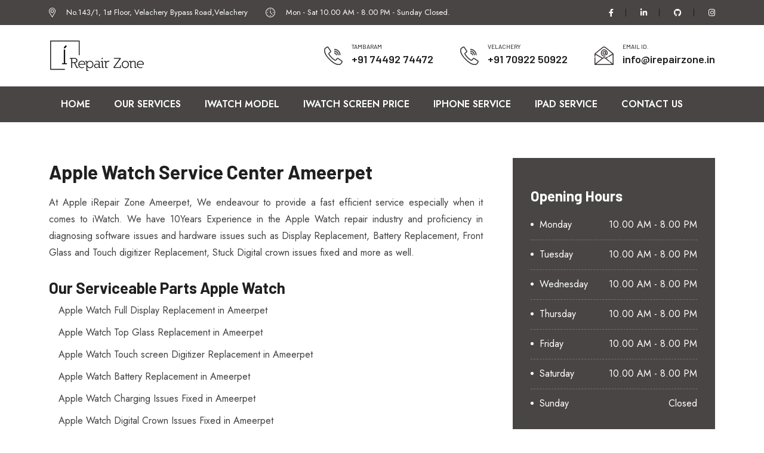

--- FILE ---
content_type: text/html
request_url: https://www.applewatchservicecenter.in/apple-watch-service-ameerpet.html
body_size: 4785
content:
<!DOCTYPE html>
<html lang="en">
   <head>
      <meta http-equiv="X-UA-Compatible" content="IE=edge">
      <meta http-equiv="content-type" content="text/html; charset=utf-8">
      <meta name="viewport" content="width=device-width,initial-scale=1">
      <meta name="author" content="Broken Care">
      <meta name="robots" content="index, follow" /> 
	  <meta name="keywords" content="Apple Watch Service Center in Ameerpet, iWatch Service Center Ameerpet, Apple Watch Service Ameerpet, Apple iWatch Repair Centre Ameerpet, Apple Watch Showroom Ameerpet, Apple Watch Service, Apple Watch Repair, Apple Watch Service Center Near Ameerpet. "/>
      <meta name="description" content="Apple Watch Service Center in Ameerpet. We Repair Expert for your Apple iWatch Like Screen, Display, Glass and Battery Replacement, Water Log Recoverd etc."/>
      <meta name="Generator" content="HTMLpad" />
      <meta name="title" content="【 Apple Watch Service and Repair Center Ameerpet 】"/>
      <title>【 Apple Watch Service and Repair Center Ameerpet 】</title>
      <link rel="shortcut icon" href="assets/img/favicon/favicon.png">
      <link rel="canonical" href="https://www.applewatchservicecenter.in/apple-watch-service-ameerpet.html"/>
      <link rel="preconnect" href="https://fonts.gstatic.com/">
      <link href="https://fonts.googleapis.com/css2?family=Barlow:wght@400;500;600;700&amp;family=Jost:wght@400;500;600&amp;display=swap" rel="stylesheet">
      <link rel="stylesheet" href="assets/css/style.css">
</head>
   <body>
      <header class="header">
         <div class="header-top bg-dark">
            <div class="container">
               <div class="row align-items-center justify-content-between">
                  <div class="col-12 col-md-auto">
                     <ul class="header-meta all-white">
                        <li>
                           <img src="assets/img/icon/location-white.svg" alt="location-white" class="svg">&nbsp; No.143/1, 1st Floor, Velachery Bypass Road,Velachery
                        </li>
                        <li>
                           <img src="assets/img/icon/watch-white.svg" alt="watch-white" class="svg">&nbsp; Mon - Sat 10.00 AM - 8.00 PM -&nbsp; <span class="c1">Sunday Closed.</span>
                        </li>
                     </ul>
                  </div>
                  <div class="col-12 col-md-auto">
                      <div class="social-links d-flex white justify-content-center mt-2 mt-md-0">
                        <a href="https://www.facebook.com/brokencare.tambaram" target="_blank" title="facebook">
                        <i class="fab fa-facebook-f"></i>
                        </a>
                        <a href="https://www.linkedin.com/" target="_blank" title="linkedin" >
                        <i class="fab fa-linkedin-in"></i>
                        </a>
                        <a href="https://www.github.com/" target="_blank" title="github" >
                        <i class="fab fa-github"></i>
                        </a>
                        <a href="https://www.instagram.com/broken_care_smartphone_service/" target="_blank" title="instagram" >
                        <i class="fab fa-instagram"></i>
                        </a>
                     </div>
                  </div>
               </div>
            </div>
         </div>
         <div class="header-middle">
            <div class="container">
               <div class="row align-items-center position-relative">
                  <div class="col-md-4 col-12">
                     <div class="logo text-center text-md-start mb-4 mb-md-0">
                        <a href="https://www.applewatchservicecenter.in/">
                        <img src="assets/img/logo.png" class="main-logo" alt="logo">
                        </a>
                     </div>
                  </div>
                  <div class="col-md-8 col-12">
                     <div class="d-flex align-items-center justify-content-center justify-content-md-end">
                        <div class="">
                           <ul class="contact-list">
                              <li>
                                 <div class="contact-box call">
                                    <div class="icon">
                                       <img src="assets/img/icon/call-c1.svg" alt="call Tambaram" class="svg">
                                    </div>
                                    <div class="content">
                                       <span>Tambaram</span>
                                       <a href="tel:7449274472">+91 74492 74472</a>
                                    </div>
                                 </div>
                              </li>
                              <li>
                                 <div class="contact-box call">
                                    <div class="icon">
                                       <img src="assets/img/icon/call-c1.svg" alt="call Velachery" class="svg">
                                    </div>
                                    <div class="content">
                                       <span>Velachery</span>
                                       <a href="tel:7092250922">+91 70922 50922</a>
                                    </div>
                                 </div>
                              </li>
							    <li>
                                 <div class="contact-box email">
                                    <div class="icon">
                                       <img src="assets/img/icon/email-c1.svg" alt="email" class="svg">
                                    </div>
                                    <div class="content">
                                       <span>Email id.</span>
                                       <a href="#">info@irepairzone.in</a>
                                    </div>
                                 </div>
                              </li>
                           </ul>
                        </div>
                     </div>
                  </div>
               </div>
            </div>
         </div>
         <div class="header-main style--one love-sticky">
            <div class="container">
               <div class="row align-items-center position-relative">
                  <div class="col-lg-12 col-dm-12 col-6 d-flex align-items-center  position-static">
                     <div class="nav-wrapper">
                        <div class="nav-wrap-inner">
                         <ul class="nav">
                              <li class="current"><a href="https://www.applewatchservicecenter.in/" title="Home">Home</a></li>
                              <li><a href="apple-watch-service.html" title="Our Services">Our Services</a></li>
                              <li><a href="apple-watch-models.html" title="iWatch Model">iWatch Model</a></li>
                              <li><a href="apple-watch-screen-price.html" title="iWatch Screen Price">iWatch Screen Price</a></li>
							  <li><a href="https://www.appleservicenearme.in/apple-iphone-service.html" target="_blank" title="iPhone Service">iPhone Service</a></li>
							  <li><a href="https://www.appleservicenearme.in/apple-ipad-service.html" target="_blank" title="iPad Service">iPad Service</a></li>
                              <li><a href="contact-us.html" title="Contact Us">Contact Us</a></li>
                           </ul>
                        </div>
                     </div>
                  </div>
               </div>
            </div>
         </div>
      </header>
      <main class="pt-120 pb-50">
         <div class="container">
            <div class="row gutter-50">
               <div class="col-lg-8">
                  <div class="terms-content top-head">
                     <div class="content">
                        <h1>Apple Watch Service Center Ameerpet</h1>
                        <p>At Apple iRepair Zone Ameerpet, We endeavour to provide a fast efficient service especially when it comes to iWatch.  We have 10Years Experience in the Apple Watch repair industry and proficiency in diagnosing software issues and hardware issues such as Display Replacement, Battery Replacement, Front Glass and Touch digitizer  Replacement, Stuck Digital crown issues fixed and more as well.
                        </p>
                     </div>
                     <div class="content">
                        <h2>Our Serviceable Parts Apple Watch</h2>
                        <ul class="list-unstyled ms-3">
                           <li>Apple Watch Full Display Replacement in Ameerpet </li>
                           <li>Apple Watch Top Glass Replacement in Ameerpet </li>
                           <li>Apple Watch Touch screen Digitizer Replacement in Ameerpet</li>
                           <li>Apple Watch Battery Replacement in Ameerpet</li>
                           <li>Apple Watch Charging Issues Fixed in Ameerpet</li>
                           <li>Apple Watch Digital Crown Issues Fixed in Ameerpet</li>
                           <li>Apple Watch Taptic engine issues Service in Ameerpet</li>
                           <li>Apple Watch Speaker, Mic Repair and Replacement in Ameerpet</li>
                           <li>Apple Watch Water Damage &amp; Liquid Damage Service in Ameerpet</li>
                        </ul>
                     </div>
                  </div>
               </div>
               <div class="col-lg-4">
                  <div class="terms-sidebar mt-60 mt-lg-0">
                     <div class="widget widget_service_hour white-dot all-white">
                        <h3 class="widget-title">Opening Hours</h3>
                        <div class="menu-container">
                           <ul class="menu">
                              <li>
                                 <span>Monday </span>10.00 AM - 8.00 PM
                              </li>
                              <li>
                                 <span>Tuesday</span>10.00 AM - 8.00 PM
                              </li>
                              <li>
                                 <span>Wednesday</span>10.00 AM - 8.00 PM
                              </li>
                              <li>
                                 <span>Thursday</span>10.00 AM - 8.00 PM
                              </li>
                              <li>
                                 <span>Friday</span>10.00 AM - 8.00 PM
                              </li>
                              <li>
                                 <span>Saturday</span>10.00 AM - 8.00 PM
                              </li>
                              <li>
                                 <span>Sunday</span>Closed
                              </li>
                           </ul>
                        </div>
                     </div>
                  </div>
               </div>
            </div>
         </div>
      </main>
      <section class=" pb-50 ">
         <div class="container">
            <div class="row gutter-50">
               <div class="col-lg-12">
                  <div class="terms-content top-head pt-media-50">
                     <div class="content">
                        <h2>Pickup and Delivery Ameerpet</h2>
                        <p>Your Apple Watch Screen Damage, or Suddenly Dead Condition or any other Problem your Apple Watch. Do you  A short distance from our service center ?
                           are you live in Ameerpet or is your office in Ameerpet? Don't worry.
                           you can happily get a quality repair service for your Apple Watch without leaving your house, by choosing our pick up and delivery service at minimum cost. Once you call us, our technician will come and collect your device, fix it and deliver it to the same location you specify.
                        </p>
                     </div>
                     <div class="content ">
                        <div class="content">
                           <h4>Where are you located?</h4>
                           <p> Our Apple Watch service center in Chennai is located near your location in Velachery and Tambaram Sanatorium.
                           </p>
                        </div>
                        <div class="content">
                           <h4>Are you Provide Warranty?</h4>
                           <p> Yes, the Apple Watch parts we replace are genuine. So we Provide 6 Month Warranty.
                           </p>
                        </div>
                     </div>
                     <img src="assets/img/apple-watch-service.png" class="img-thumbnail" alt="iwatch screen replacement Ameerpet">	
                     <img src="assets/img/apple-watch-screen-damage.png" class="img-thumbnail" alt="iwatch display replacement Ameerpet">	
                  </div>
               </div>
            </div>
         </div>
      </section>
      <hr>
      </hr>
       <section class=" pb-90 ov-hidden">
         <div class="container">
            <div class="row">
               <div class="col-xl-12 col-sm-12">
                  <div class="widget widget_nav_menu">
                     <div class="menu-container">
                           <a href="apple-watch-service-triplicane.html" target="_blank" title="Apple Watch Service Center Triplicane"> Triplicane </a>
                           <a href="apple-watch-service-vadapalani.html" target="_blank" title="Apple Watch Service Center Vadapalani"> | Vadapalani</a>
                           <a href="apple-watch-service-velachery.html" target="_blank" title="Apple Watch Service Center Velachery"> | Velachery</a>
                           <a href="apple-watch-service-virugambakkam.html" target="_blank" title="Apple Watch Service Center Virugambakkam "> | Virugambakkam</a>
                           <a href="apple-watch-service-kalpakkam.html" target="_blank" title="Apple Watch Service Center Kalpakkam"> | Kalpakkam</a>
                           <a href="apple-watch-service-kanchipuram.html" target="_blank" title="Apple Watch Service Center Kanchipuram"> | Kanchipuram</a>
                           <a href="apple-watch-service-padappai.html" target="_blank" title="Apple Watch Service Center Padappai"> | Padappai</a>
                           <a href="apple-watch-service-navalur.html" target="_blank" title="Apple Watch Service Center Navalur"> | Navalur</a>
                           <a href="apple-watch-service-chengalpattu.html" target="_blank" title="Apple Watch Service Center Chengalpattu"> | Chengalpattu</a>
                           <a href="apple-watch-service-koyambedu.html" target="_blank" title="Apple Watch Service Center Koyambedu"> | Koyambedu</a>
                           <a href="apple-watch-service-madhavaram.html" target="_blank" title="Apple Watch Service Center Madhavaram"> | Madhavaram</a>
                           <a href="apple-watch-service-madipakkam.html" target="_blank" title="Apple Watch Service Center Madipakkam"> | Madipakkam</a>
                           <a href="apple-watch-service-meenambakkam.html" target="_blank" title="Apple Watch Service Center Meenambakkam"> | Meenambakkam </a>
                           <a href="apple-watch-service-west-mambalam.html" target="_blank" title="Apple Watch Service Center West Mambalam"> | West Mambalam</a>
                           <a href="apple-watch-service-manali.html" target="_blank" title="Apple Watch Service Center Manali"> | Manali </a>
                           <a href="apple-watch-service-mandaveli.html" target="_blank" title="Apple Watch Service Center Mandavalli"> | Mandavalli</a>
                           <a href="apple-watch-service-medavakkam.html" target="_blank" title="Apple Watch Service Center Medavakkam"> | Medavakkam </a>
                           <a href="apple-watch-service-kodungaiyur.html" target="_blank" title="Apple Watch Service Center Kodungaiyur"> | Kodungaiyur </a>
                           <a href="apple-watch-service-hyderabad.html" target="_blank" title="Apple Watch Service Center Hyderabad"> | Hyderabad</a>
                           <a href="apple-watch-service-secunderabad.html" target="_blank" title="Apple Watch Service Center Secunderabad"> | Secunderabad</a>
                           <a href="apple-watch-service-ameerpet.html" target="_blank" title="Apple Watch Service Center Ameerpet"> | Ameerpet</a>
                           <a href="apple-watch-service-tindivanam.html" target="_blank" title="Apple Watch Service Center Tindivanam"> | Tindivanam</a>
                           <a href="apple-watch-service-villupuram.html" target="_blank" title="Apple Watch Service Center villupuram "> | villupuram</a>
                           <a href="apple-watch-service-puducherry.html" target="_blank" title="Apple Watch Service Center puducherry"> | puducherry</a>
                           <a href="apple-watch-service-thiruvananthapuram.html" target="_blank" title="Apple Watch Service Center Thiruvananthapuram"> | Thiruvananthapuram</a>
						    <a href="apple-watch-service-moolakadai.html" target="_blank" title="Apple Watch Service Center Moolakadai"> | Moolakadai</a>
                           <a href="apple-watch-service-mylapore.html" target="_blank" title="Apple Watch Service Center Mylapore"> | Mylapore</a>
                           <a href="apple-watch-service-nanganallur.html" target="_blank" title="Apple Watch Service Center Nanganallur"> | Nanganallur</a>
                           <a href="apple-watch-service-nandanam.html" target="_blank" title="Apple Watch Service Center Nandanam"> | Nandanam</a>
                           <a href="apple-watch-service-nungambakkam.html" target="_blank" title="Apple Watch Service Center Nungambakkam"> | Nungambakkam</a>
                           <a href="apple-watch-service-padi.html" target="_blank" title="Apple Watch Service Center Padi"> | Padi</a>
                           <a href="apple-watch-service-pallavaram.html" target="_blank" title="Apple Watch Service Center Pallavaram"> | Pallavaram</a>
                           <a href="apple-watch-service-palavanthangal.html" target="_blank" title="Apple Watch Service Center palavanthangal"> | palavanthangal</a>
                           <a href="apple-watch-service-pattabiram.html" target="_blank" title="Apple Watch Service Center Pattabiram"> | Pattabiram</a>
                           <a href="apple-watch-service-perungudi.html" target="_blank" title="Apple Watch Service Center Perungudi"> | Perungudi</a>
                           <a href="apple-watch-service-purasawalkam.html" target="_blank" title="Apple Watch Service Center Purasawalkam"> | Purasawalkam</a>
                           <a href="apple-watch-service-rayapuram.html" target="_blank" title="Apple Watch Service Center Rayapuram"> | Rayapuram </a>
                           <a href="apple-watch-service-red-hills.html" target="_blank" title="Apple Watch Service Center Red Hills"> | Red Hills</a>
                           <a href="apple-watch-service-royapettah.html" target="_blank" title="Apple Watch Service Center Royapettah"> | Royapettah</a>
                           <a href="apple-watch-service-saidapet.html" target="_blank" title="Apple Watch Service Center Saidapet"> | Saidapet</a>
                           <a href="apple-watch-service-saligramam.html" target="_blank" title="Apple Watch Service Center Saligramam"> | Saligramam</a>
                           <a href="apple-watch-service-santhome.html" target="_blank" title="Apple Watch Service Center Santhome"> | Santhome</a>
                           <a href="apple-watch-service-sowcarpet.html" target="_blank" title="Apple Watch Service Center Sowcarpet"> | Sowcarpet</a>
                           <a href="apple-watch-service-st-thomas-mount.html" target="_blank" title="Apple Watch Service Center St Thomas Mount"> | St Thomas Mount</a>
                           <a href="apple-watch-service-tambaram.html" target="_blank" title="Apple Watch Service Center Tambaram"> | Tambaram</a>
                           <a href="apple-watch-service-sanatorium.html" target="_blank" title="Apple Watch Service Center Sanatorium"> | Sanatorium</a>
                           <a href="apple-watch-service-taramani.html" target="_blank" title="Apple Watch Service Center Taramani"> | Taramani</a>
                           <a href="apple-watch-service-teynampet.html" target="_blank" title="Apple Watch Service Center Teynampet"> | Teynampet</a>
                           <a href="apple-watch-service-thiruvanmiyur.html" target="_blank" title="Apple Watch Service Center Thiruvanmiyur"> | Thiruvanmiyur</a>
                           <a href="apple-watch-service-tirusulam.html" target="_blank" title="Apple Watch Service Center Tirusulam"> | Tirusulam</a>
						    
                           <a href="apple-watch-service-adambakkam.html" target="_blank" title="Apple Watch Service Center Adambakkam"> | Adambakkam</a>
                           <a href="apple-watch-service-adyar.html" target="_blank" title="Apple Watch Service Center Adyar"> | Adyar</a>
                           <a href="apple-watch-service-alandur.html" target="_blank" title="Apple Watch Service Center Alandur"> | Alandur</a>
                           
                           <a href="apple-watch-service-ambattur.html" target="_blank" title="Apple Watch Service Center Ambattur"> | Ambattur</a>
                           <a href="apple-watch-service-aminjikarai.html" target="_blank" title="Apple Watch Service Center Aminjikarai"> | Aminjikarai</a>
                           <a href="apple-watch-service-anna-nagar.html" target="_blank" title="Apple Watch Service Center Anna Nagar"> | Anna Nagar</a>
                           <a href="apple-watch-service-arumbakkam.html" target="_blank" title="Apple Watch Service Center Arumbakkam"> | Arumbakkam</a>
                           <a href="apple-watch-service-ashok-nagar.html" target="_blank" title="Apple Watch Service Center Ashok Nagar "> | Ashok Nagar</a>
                           <a href="apple-watch-service-avadi.html" target="_blank" title="Apple Watch Service Center Avadi"> | Avadi</a>
                           <a href="apple-watch-service-ayanavaram.html" target="_blank" title="Apple Watch Service Center Ayanavaram"> | Ayanavaram</a>
                           <a href="apple-watch-service-besant-nagar.html" target="_blank" title="Apple Watch Service Center Besant Nagar"> | Besant Nagar</a>
                           
                           <a href="apple-watch-service-chepauk.html" target="_blank" title="Apple Watch Service Center Chepauk"> | Chepauk</a>
                          
                           <a href="apple-watch-service-choolaimedu.html" target="_blank" title="Apple Watch Service Center Choolaimedu"> | Choolaimedu</a>
                           <a href="apple-watch-service-chromepet.html" target="_blank" title="Apple Watch Service Center Chromepet"> | Chromepet</a>
                           <a href="apple-watch-service-egmore.html" target="_blank" title="Apple Watch Service Center Velachery"> | Velachery</a>
                           
                           <a href="apple-watch-service-guindy.html" target="_blank" title="Apple Watch Service Center Guindy"> | Guindy </a>
                           <a href="apple-watch-service-k-k-nagar.html" target="_blank" title="Apple Watch Service Center K K Nagar"> | K K Nagar</a>
                           <a href="apple-watch-service-kilpauk.html" target="_blank" title="Apple Watch Service Center Kilpauk"> | Kilpauk</a>
                           <a href="apple-watch-service-kodambakkam.html" target="_blank" title="Apple Watch Service Center Kodambakkam"> | Kodambakkam</a>
                           <a href="apple-watch-service-kolathur.html" target="_blank" title="Apple Watch Service Center Kolathur"> | Kolathur</a>
						   <a href="apple-watch-service-maraimalai-nagar.html" target="_blank" title="Apple Watch Service Center Maraimalai Nagar" >  Maraimalai Nagar</a>
                           <a href="apple-watch-service-neelankarai.html" target="_blank" title="Apple Watch Service Center Neelankarai"> | Neelankarai</a>
                           <a href="apple-watch-service-perungalathur.html" target="_blank" title="Apple Watch Service Center Perungalathur"> | Perungalathur </a>
                           <a href="apple-watch-service-urapakkam.html" target="_blank" title="Apple Watch Service Center Urapakkam"> | Urapakkam</a>
                           <a href="apple-watch-service-kattankulathur.html" target="_blank" title="Apple Watch Service Center kattankulathur"> | kattankulathur</a>
                           <a href="apple-watch-service-sriperumbudur.html" target="_blank" title="Apple Watch Service Center sriperumbudur"> | sriperumbudur</a>
                           <a href="apple-watch-service-thiruvallur.html" target="_blank" title="Apple Watch Service Center Thiruvallur"> | Thiruvallur</a>
                           <a href="apple-watch-service-camp-road.html" target="_blank" title="Apple Watch Service Center Camp Road"> | Camp Road </a>
                           <a href="apple-watch-service-selaiyur.html" target="_blank" title="Apple Watch Service Center selaiyur"> | selaiyur </a>
                           <a href="apple-watch-service-mamallapuram.html" target="_blank" title="Apple Watch Service Center Mamallapuram"> | Mamallapuram </a>
                           <a href="apple-watch-service-thirumullaivoyal.html" target="_blank" title="Apple Watch Service Center Thirumullaivoyal"> | Thirumullaivoyal</a>
                           <a href="apple-watch-service-porur.html" target="_blank" title="Apple Watch Service Center Porur"> | Porur</a>
                           <a href="apple-watch-service-mmda-colony.html" target="_blank" title="Apple Watch Service Center MMDA Colony"> | MMDA Colony</a>
                           <a href="apple-watch-service-sholinganallur.html" target="_blank" title="Apple Watch Service Center Sholinganallur"> | Sholinganallur</a>
                           <a href="apple-watch-service-pallikaranai.html" target="_blank" title="Apple Watch Service Center Pallikaranai"> | Pallikaranai</a>
                           <a href="apple-watch-service-keelkattalai.html" target="_blank" title="Apple Watch Service Center Keelkattalai"> | Keelkattalai</a>
                           <a href="apple-watch-service-thoraipakkam.html" target="_blank" title="Apple Watch Service Center Thoraipakkam"> | Thoraipakkam</a>
                           <a href="apple-watch-service-poonamallee.html" target="_blank" title="Apple Watch Service Center Poonamallee"> | Poonamallee</a>
                           <a href="apple-watch-service-kovilambakkam.html" target="_blank" title="Apple Watch Service Center Kovilambakkam"> | Kovilambakkam</a>
                           <a href="apple-watch-service-karapakkam.html" target="_blank" title="Apple Watch Service Center Karapakkam"> | Karapakkam</a>
                           <a href="apple-watch-service-kelambakkam.html" target="_blank" title="Apple Watch Service Center Kelambakkam"> | Kelambakkam</a>
                           <a href="apple-watch-service-kovalam.html" target="_blank" title="Apple Watch Service Center Kovalam"> | Kovalam</a>
                           <a href="apple-watch-service-siruseri.html" target="_blank" title="Apple Watch Service Center Siruseri"> | Siruseri</a>
                           <a href="apple-watch-service-tirupati.html" target="_blank" title="Apple Watch Service Center Tirupati"> | Tirupati</a>
                           <a href="apple-watch-service-t-nagar.html" target="_blank" title="Apple Watch Service Center T Nagar"> | T Nagar</a>
                           <a href="apple-watch-service-andhra-pradesh.html" target="_blank" title="Apple Watch Service Center Andhra Pradesh"> | Andhra Pradesh</a>
                     </div>
                  </div>
               </div>
              
            </div>
         </div>
      </section>
      <footer class="footer">
         <div class="footer-main all-white overlay all-black">
            <div class="container">
               <div class="row">
                  <div class="col-xl-4 col-sm-6 ">
                     <div class="widget widget_about">
                        <h3 class="widget-title">Disclaimer</h3>
                        <div class="menu-container">
                           <p>All Trademarks, brands and logos mentioned within these pages are the property of their respective owners. The information in this website is provided for promotional purposes only. It is a Private Portal..</p>
                           <div class="socials">
                              <a href="https://www.facebook.com/brokencare.tambaram" target="_blank" title="www.facebook.com">
                              <i class="fab fa-facebook-f"></i>
                              </a>
                              <a href="https://www.twitter.com/" target="_blank" title="www.twitter.com">
                              <i class="fab fa-twitter"></i>
                              </a>
                              <a href="https://www.instagram.com/broken_care_smartphone_service/" target="_blank" title="www.instagram.com">
                              <i class="fab fa-instagram"></i>
                              </a>
                              <a href="https://www.pinterest.com/" target="_blank" title="www.pinterest.com">
                              <i class="fab fa-pinterest"></i>
                              </a>
                           </div>
                        </div>
                     </div>
                  </div>
                  <div class="col-xl-4 col-sm-6">
                     <div class=" mb-30 mb-lg-0">
                        <h3>Contact Tambaram Store</h3>
                        <br>
                        <p class="mb-1"><img src="assets/img/icon/location-white-fill.svg" alt="Location" class="svg"> Address : No.105, 1st Floor, GST Road, Tambaram Sanatorium. Chennai-600047 (Land Mark ) Opposite to National Siddha Hospital. Near Amman Mess,</p>
                        <a href="https://share.google/l3ZzRPyUMEpUaiWvJ" class="direction-btn mb-2 pb-1">Get Direction</a>
                        <p class="mb-2 pb-1"><img src="assets/img/icon/mail.svg" alt="mail" class="svg"> <a href="#">info.mobileservicenearme.in</a></p>
                        <p class="mb-2 pb-1"><img src="assets/img/icon/call.svg" alt="call" class="svg"> <a href="tel:7449274472">+91 74492 74472</a></p>
                        <p class="mb-2 pb-1"><img src="assets/img/icon/call.svg" alt="call" class="svg"> <a href="tel:7200160160">+91 7200 160 160</a></p>
                     </div>
                  </div>
                  <div class="col-xl-4 col-sm-6">
                     <div class=" mb-30 mb-lg-0">
                        <h3>Contact Velachery Store</h3>
                        <br>
                        <p class="mb-1"><img src="assets/img/icon/location-white-fill.svg" alt="Location" class="svg"> Address : No 143/1, 1st Floor, 100 feet road,
                           Velachery, Chennai-600042. (Land Mark ) Opposite to Thalappakatti Biriyani and Before Joyalukkas
                           Near Goverment Museum.
                        </p>
                        <a href="https://share.google/shd9uIpSYY64fEWjw" class="direction-btn mb-2 pb-1">Get Direction</a>
                        <p class="mb-2 pb-1"><img src="assets/img/icon/mail.svg" alt="mail" class="svg"> <a href="#">info.mobileservicenearme.in</a></p>
                        <p class="mb-2 pb-1"><img src="assets/img/icon/call.svg" alt="call" class="svg"> <a href="tel:7449274472">+91 74492 74472</a></p>
                        <p class="mb-2 pb-1"><img src="assets/img/icon/call.svg" alt="call" class="svg"> <a href="tel:7200160160">+91 7200 160 160</a></p>
                     </div>
                  </div>
               </div>
            </div>
         </div>
         <div class="footer-bottom c1-bg">
            <div class="container">
               <div class="row align-items-center">
                  <div class="col-lg-6">
                     <div class="copyright-text white text-center text-lg-start mb-3 mb-lg-0">© Repserv, <span class="currentYear"></span> <a href="https://www.brokencare.in/" target="_blank">www.brokencare.in</a> </div>
                  </div>
                  <div class="col-lg-6">
                     <div class="footer-menu-wrap text-center text-lg-end">
                        <ul class="footer-menu text-white list-inline">
                           <li>
                              <a href="https://www.applemacbookservicecenter.in/" target="_blank" title="Apple">Apple</a>
                           </li>
                           <li>
                              <a href="https://www.oneplusmobilesservicechennai.in/" target="_blank" title="Oneplus">Oneplus</a>
                           </li>
                           <li>
                              <a href="https://www.motorolaservicecentertambaram.in/" target="_blank" title="Motorola">Motorola</a>
                           </li>
                           <li>
                              <a href="https://www.nothingphoneservice.in/" target="_blank" title="Nothing">Nothing</a>
                           </li>
                        </ul>
                     </div>
                  </div>
               </div>
            </div>
         </div>
      </footer>
      <a href="#" class="back-to-top">
      <i class="fa fa-angle-up"></i>
      </a>
      <script src="assets/js/jquery.min.js"></script>
      <script src="assets/js/bootstrap.bundle.min.js"></script>
      <script src="assets/js/jquery.form.min.js"></script>
      <script src="assets/js/menu.min.js"></script>
      <script src="assets/js/main.js"></script>
      <script src="assets/js/custom.js"></script>
   </body>
</html>

--- FILE ---
content_type: text/css
request_url: https://www.applewatchservicecenter.in/assets/css/style.css
body_size: 23924
content:
@import url('../css/all.min.css');
@import url('../css/bootstrap.min.css');
@import url('../css/custom.css');
@import url('../css/custom.css');

*,
::after,
::before {
	-webkit-box-sizing: border-box;
	box-sizing: border-box
}

* {
	outline: 0 !important
}

html {
	font-family: sans-serif;
	line-height: 1.15;
	-webkit-text-size-adjust: 100%;
	-webkit-tap-highlight-color: transparent
}

article,
aside,
figcaption,
figure,
footer,
header,
hgroup,
main,
nav,
section {
	display: block
}

body {
	margin: 0;
	font-family: Jost, sans-serif;
	font-weight: 400;
	font-size: 16px;
	line-height: calc(28 / 16);
	color: #414141;
	text-align: left;
	background-color: #fff;
	-webkit-font-smoothing: antialiased;
	overflow-x: hidden !important
}

[tabindex='-1']:focus {
	outline: 0 !important
}

hr {
	-webkit-box-sizing: content-box;
	box-sizing: content-box;
	height: 0;
	overflow: visible
}

h1,
h2,
h3,
h4,
h5,
h6 {
	padding: 0;
	margin: 0;
	font-weight: 700;
	line-height: calc(76 / 66);
	font-family: Barlow, sans-serif;
	color: #202020
}

h1 {
	font-size: 42px;
	padding:10px 0px;
}

h2 {
	font-size: 28px
}
.top-head h2{
	font-size: 26px;
	margin-bottom:10px;
}
.mt-top30{margin-top:30px;}


h3 {
	font-size: 24px;
	
}

h4 {
	font-size: 22px;
	padding:10px 0px;
}

h5 {
	font-size: 16px
}

h6 {
	font-size: 14px
}

p {
	margin-top: 0;
	margin-bottom: 20px;
	text-align:justify;
}

p:last-child {
	margin-bottom: 0
}

abbr[data-original-title],
abbr[title] {
	text-decoration: underline;
	-webkit-text-decoration: underline dotted;
	text-decoration: underline dotted;
	cursor: help;
	border-bottom: 0;
	-webkit-text-decoration-skip-ink: none;
	text-decoration-skip-ink: none
}

address {
	margin-bottom: 1rem;
	font-style: normal;
	line-height: inherit
}

dl,
ol,
ul {
	margin-top: 0;
	margin-bottom: 1rem
}

ol ol,
ol ul,
ul ol,
ul ul {
	margin-bottom: 0
}

dt {
	font-weight: 700
}

dd {
	margin-bottom: .5rem;
	margin-left: 0
}

b,
strong {
	font-weight: bolder
}

small {
	font-size: 80%
}

sub,
sup {
	position: relative;
	font-size: 75%;
	line-height: 0;
	vertical-align: baseline
}

sub {
	bottom: -.25em
}

sup {
	top: -.5em
}

a {
	color: #202020;
	text-decoration: none;
	background-color: transparent
}

a:hover {
	color: #494545
}

a:not([href]):not([tabindex]) {
	color: inherit;
	text-decoration: none
}

a:not([href]):not([tabindex]):focus,
a:not([href]):not([tabindex]):hover {
	color: inherit;
	text-decoration: none
}

a:not([href]):not([tabindex]):focus {
	outline: 0
}

code,
kbd,
pre,
samp {
	font-family: SFMono-Regular, Menlo, Monaco, Consolas, 'Liberation Mono', 'Courier New', monospace;
	font-size: 1em;
	background-color: #e3e7e8
}

pre {
	margin-top: 0;
	margin-bottom: 1rem;
	overflow: auto
}

figure {
	margin: 0 0 1rem
}

img {
	vertical-align: middle;
	border-style: none
}

svg {
	overflow: hidden;
	vertical-align: middle
}

table {
	border-collapse: collapse
}

caption {
	padding-top: .75rem;
	padding-bottom: .75rem;
	color: #6c757d;
	text-align: left;
	caption-side: bottom
}

th {
	text-align: inherit
}

label {
	display: inline-block;
	margin-bottom: .5rem
}

button,
input,
optgroup,
select,
textarea {
	margin: 0;
	font-family: inherit;
	font-size: inherit;
	line-height: inherit
}

button,
input {
	overflow: visible
}

button,
select {
	text-transform: none
}

select {
	word-wrap: normal;
	display: block
}

[type=button],
[type=reset],
[type=submit],
button {
	-webkit-appearance: button
}

[type=button]:not(:disabled),
[type=reset]:not(:disabled),
[type=submit]:not(:disabled),
button:not(:disabled) {
	cursor: pointer
}

[type=button]::-moz-focus-inner,
[type=reset]::-moz-focus-inner,
[type=submit]::-moz-focus-inner,
button::-moz-focus-inner {
	padding: 0;
	border-style: none
}

input[type=checkbox],
input[type=radio] {
	-webkit-box-sizing: border-box;
	box-sizing: border-box;
	padding: 0
}

input[type=date],
input[type=datetime-local],
input[type=month],
input[type=time] {
	-webkit-appearance: listbox
}

textarea {
	overflow: auto;
	resize: vertical
}

fieldset {
	min-width: 0;
	padding: 0;
	margin: 0;
	border: 0
}

legend {
	display: block;
	width: 100%;
	max-width: 100%;
	padding: 0;
	margin-bottom: .5rem;
	font-size: 1.5rem;
	line-height: inherit;
	color: inherit;
	white-space: normal
}

progress {
	vertical-align: baseline
}

[type=number]::-webkit-inner-spin-button,
[type=number]::-webkit-outer-spin-button {
	height: auto
}

[type=search] {
	outline-offset: -2px;
	-webkit-appearance: none
}

[type=search]::-webkit-search-decoration {
	-webkit-appearance: none
}

[type=checkbox] {
	margin-right: 5px
}

::-webkit-file-upload-button {
	font: inherit;
	-webkit-appearance: button
}

output {
	display: inline-block
}

summary {
	display: list-item;
	cursor: pointer
}

template {
	display: none
}

[hidden] {
	display: none !important
}

input::-webkit-inner-spin-button,
input::-webkit-outer-spin-button {
	-webkit-appearance: none;
	margin: 0
}

input[type=number] {
	-moz-appearance: textfield
}

input:-webkit-autofill,
input:-webkit-autofill:active,
input:-webkit-autofill:focus,
input:-webkit-autofill:hover {
	-webkit-transition: background-color 5000s ease-in-out 0s;
	transition: background-color 5000s ease-in-out 0s
}

::-moz-selection {
	text-shadow: none;
	color: #fff;
	background-color: #494545 !important
}

::selection {
	text-shadow: none;
	color: #fff;
	background-color: #494545 !important
}

::-webkit-input-placeholder {
	color: #b3b3b3 !important;
	opacity: 1
}

::-moz-placeholder {
	color: #b3b3b3 !important;
	opacity: 1
}

:-ms-input-placeholder {
	color: #b3b3b3 !important;
	opacity: 1
}

::-ms-input-placeholder {
	color: #b3b3b3 !important;
	opacity: 1
}

::placeholder {
	color: #b3b3b3 !important;
	opacity: 1
}

iframe {
	max-width: 100%
}

button:focus,
input:focus,
select:focus,
textarea:focus {
	outline: 0 !important
}

button,
input[type=submit] {
	border: none;
	background-color: transparent;
	cursor: pointer;
	-webkit-appearance: button;
	-moz-appearance: button
}

textarea {
	resize: none
}

img {
	max-width: 100%;
	height: auto
}

table {
	width: 100%;
	max-width: 100%;
	text-align: center
}

table td,
table th {
	padding: 20px;
	border-bottom: 1px solid #ddd
}

table thead th {
	font-weight: 700;
	font-size: 18px;
	color: #202020
}

table tbody td,
table tbody th {
	color: #414141
}

pre {
	border: 1px solid;
	border-radius: 4px;
	font-size: 16px;
	line-height: 1.6;
	margin-bottom: 1.6em;
	max-width: 100%;
	overflow: auto;
	padding: .8em 1.6em
}

code {
	font-size: inherit;
	margin: 0
}

kbd {
	font-weight: 700;
	color: #202020
}

ins {
	background-color: transparent;
	text-decoration: none
}

q {
	font-style: italic;
	text-decoration: underline
}

mark {
	background-color: #fcf8e3
}

hr {
	margin-top: 20px;
	margin-bottom: 20px;
	border: 0;
	border-top: 1px solid #e6e6e6
}

small {
	font-size: 80%;
	font-weight: 400
}

.pt-190 {
	padding-top: 190px
}
.pt-80{padding-top:80px;}

.pb-80{padding-bottom:80px;}

.pt-50{padding-top:50px;}

.pb-50{padding-bottom:50px;}




@media only screen and (max-width:991px) {
	.pt-190 {
		padding-top: 130px
	}
}

.pt-120 {
	padding-top: 120px
}

@media only screen and (max-width:991px) {
	.pt-120 {
		padding-top: 60px
	}
}

.pt-90 {
	padding-top: 90px
}

@media only screen and (max-width:991px) {
	.pt-90 {
		padding-top: 30px
	}
}

.pt-80 {
	padding-top: 80px
}

@media only screen and (max-width:991px) {
	.pt-80 {
		padding-top: 20px
	}
}

.pt-70 {
	padding-top: 70px
}

@media only screen and (max-width:991px) {
	.pt-70 {
		padding-top: 10px
	}
}

.pt-60 {
	padding-top: 60px
}

@media only screen and (max-width:991px) {
	.pt-60 {
		padding-top: 0
	}
}

.pt-50 {
	padding-top: 50px
}

@media only screen and (max-width:991px) {
	.pt-50 {
		padding-top: 0
	}
}

.pt-40 {
	padding-top: 40px
}

@media only screen and (max-width:991px) {
	.pt-40 {
		padding-top: 0
	}
}

.pt-10 {
	padding-top: 10px
}

@media only screen and (max-width:991px) {
	.pt-10 {
		padding-top: 0
	}
}

.pb-190 {
	padding-bottom: 190px
}

@media only screen and (max-width:991px) {
	.pb-190 {
		padding-bottom: 130px
	}
}

.pb-120 {
	padding-bottom: 120px
}

@media only screen and (max-width:991px) {
	.pb-120 {
		padding-bottom: 60px
	}
}

.pb-90 {
	padding-bottom: 90px
}

@media only screen and (max-width:991px) {
	.pb-90 {
		padding-bottom: 30px
	}
}

.pb-80 {
	padding-bottom: 80px
}

@media only screen and (max-width:991px) {
	.pb-80 {
		padding-bottom: 20px
	}
}

.pb-70 {
	padding-bottom: 70px
}

@media only screen and (max-width:991px) {
	.pb-70 {
		padding-bottom: 10px
	}
}

.pb-60 {
	padding-bottom: 60px
}

@media only screen and (max-width:991px) {
	.pb-60 {
		padding-bottom: 0
	}
}

.pb-50 {
	padding-bottom: 50px
}

@media only screen and (max-width:991px) {
	.pb-50 {
		padding-bottom: 0
	}
}

.pb-40 {
	padding-bottom: 40px
}

@media only screen and (max-width:991px) {
	.pb-40 {
		padding-bottom: 0
	}
}

.pb-10 {
	padding-bottom: 10px
}

@media only screen and (max-width:991px) {
	.pb-10 {
		padding-bottom: 0
	}
}

.mt-70 {
	margin-top: 70px
}

.mt-60 {
	margin-top: 60px
}

.mt-50 {
	margin-top: 50px
}

.mt-40 {
	margin-top: 40px
}

.mt-30 {
	margin-top: 30px
}

.mb-70 {
	margin-bottom: 70px
}

.mb-60 {
	margin-bottom: 60px
}

.mb-50 {
	margin-bottom: 50px
}

.mb-40 {
	margin-bottom: 40px
}

.mb-30 {
	margin-bottom: 30px
}

.mt-n1 {
	margin-top: -4px
}

.mb-n1 {
	margin-bottom: -4px
}

.mt-n2 {
	margin-top: -8px
}

.mb-n2 {
	margin-bottom: -8px
}

.mb-n3 {
	margin-bottom: -16px
}

.full-page-search .dvpn_input-wrapper .input-icon i,
.text-color {
	color: #414141
}

.text-color-bg {
	background-color: #414141
}

.text-color-bo {
	border-color: #414141 !important
}

.title-color {
	color: #202020
}

.title-color-bg {
	background-color: #202020
}

.title-color-bo {
	border-color: #202020 !important
}

.border-color {
	color: #ddd
}

.border-color-bg {
	background-color: #ddd
}

.border-color-bo {
	border-color: #ddd !important
}

.white {
	color: #fff
}

.offcanvas-wrapper,
.white-bg {
	background-color: #fff
}

.white-bo {
	border-color: #fff !important
}

.black {
	color: #000
}

.black-bg {
	background-color: #000
}

.black-bo {
	border-color: #000 !important
}

.c1,
.header-main ul.nav ul li.current-menu-children a,
.header-main ul.nav ul li:hover a {
	color: #494545
}

.c1-bg,
.header-main ul.nav ul li a:after {
	background-color: #494545
}

.c1-bo {
	border-color: #494545 !important
}

.c2,
.header-main.style--two ul.nav ul li.current-menu-children a,
.header-main.style--two ul.nav ul li:hover a {
	color: #ee3131
}

.c2-bg {
	background-color: #ee3131
}

.c2-bo {
	border-color: #ee3131 !important
}

.c3,
.header-main.style--three ul.nav ul li.current-menu-children a,
.header-main.style--three ul.nav ul li:hover a {
	color: #ff5e14
}

.c3-bg {
	background-color: #ff5e14
}

.c3-bo {
	border-color: #ff5e14 !important
}

.c4 {
	color: #ff2c2c
}

.c4-bg {
	background-color: #ff2c2c
}

.c4-bo {
	border-color: #ff2c2c !important
}

.c5,
.header-main.style--five ul.nav ul li.current-menu-children a,
.header-main.style--five ul.nav ul li:hover a {
	color: #29cc6c
}

.c5-bg {
	background-color: #29cc6c
}

.c5-bo {
	border-color: #f71616!important
}

#grid .grid-item .content,
#grid .grid-item .content .read-more-btn svg,
#grid .grid-item .plus-icon,
#grid .grid-item:after,
#menu-button span:after,
#menu-button span:before,
.btn,
.btn.white-hover span,
.btn.white-hover svg path,
.btn>span:after,
.cart-btn .cart-count,
.content-box,
.faq-accordion .accordion-header .accordion-button,
.feature,
.feature h3,
.full-page-search,
.header-top .social-links a i,
.hex-feature,
.hex-feature h3,
.offcanvas-overlay,
.pagination li a svg path,
.pagination li span svg path,
.price,
.price .price-body ul li,
.price .price-body ul li:after,
.price .price-head,
.price .price-head .price-text,
.price .price-head .starting-at,
.price .price-head h3,
.price-slider .swiper-slide-active .price .btn>span,
.price-slider.style--two .swiper-slide-active .price .btn>span,
.product,
.product .buttons,
.single-post,
.single-post .post-content .post-title,
.single-service,
.single-service .content h3,
.single-service .content p,
.single-service .icon-wrap .icon,
.single-service2 .content h3,
.single-team,
.socials.white-hover a i,
.step,
.swiper-button-next-unique,
.swiper-button-next-unique2,
.swiper-button-prev-unique,
.swiper-button-prev-unique2,
.team .content,
.team-content,
.team-content h3,
.testimonial-slider .swiper-slide,
.testimonial-slider2 .swiper-slide,
.testimonial-slider3 .swiper-slide,
.woocommerce-tabs .tab-btn li button,
a,
i,
svg g,
svg path,
svg rect {
	-webkit-transition: .3s ease-in;
	-o-transition: .3s ease-in;
	transition: .3s ease-in
}

.arrow-list,
.contact-list,
.header-main ul,
.header-top .header-meta,
.list-inline,
.list-line,
.price .price-body ul,
.service-list,
.widget ul,
.woocommerce-tabs .product-description ul,
.woocommerce-tabs .woocommerce-Reviews .review-list {
	padding: 0;
	margin: 0;
	list-style: none
}

.banner-content .banner-top-title,
.cart-collaterals .shop_table tbody td,
.cart-collaterals .shop_table tbody th {
	font-weight: 400
}

.appointment-form .attach-file-label,
.banner-content .banner-top-title.box-style,
.btn,
.cart-btn .cart-count,
.circle,
.contact-box .content span,
.map-content .video-wrap .watch-video,
.pagination li a,
.pagination li span,
.widget.widget_tag_cloud .tagcloud a {
	font-weight: 500
}

.banner-content .banner-top-title,
.contact-box .content a,
.content-box h6,
.exprience-box.style--two h3,
.funfact .water-mark,
.header-absolute .header-main ul.nav>li>a,
.newsletter-form .theme-input-group .btn,
.order-details .shop_table tbody td,
.order-details .shop_table tbody th,
.order-details .shop_table tfoot td,
.order-details .shop_table tfoot th,
.price .price-head .price-text,
.price .price-head .starting-at,
.product-details-content .pd-price,
.read-more-btn,
.service-list li,
.single-funfact h2,
.single-funfact h3,
.single-post .post-tag,
.single-post .post-thumb-wrap .posted-on,
.single-post.style--four .post-thumb-wrap .posted-on a,
.statistic h3,
.statistic h4,
.top-title,
.widget.widget_recent_entries ul li .post--date,
.widget.widget_recent_entries ul li .post--title,
blockquote {
	font-weight: 600
}

.input-text,
.map-content .contact-area .content a,
.product-details-content .quantity .input-group .form-control,
.product_meta>div .label,
.project-content .entry-meta li>span,
.sb-nav li a,
.shop_table .cart-subtotal-wrap,
.shop_table .product-name a,
.single-post .post-thumb-wrap .posted-on .day,
.socials.square>span,
.step:after,
.timeline li span,
.woocommerce-tabs .tab-btn li button {
	font-weight: 700
}

#grid .grid-item .header-top .social-links.content a:hover,
.banner-content .banner-top-title,
.circle,
.content-box h6,
.header-main ul.nav>li.current-menu-parent>a,
.header-main ul.nav>li:hover>a,
.header-main.style--two .btn,
.header-top #grid .grid-item .social-links.content a:hover,
.header-top .map-content .social-links.content-wrapper a:hover,
.header-top .social-links a:hover,
.header-top .social-links.all-white a:hover,
.header-top .social-links.contact-info a:hover,
.header-top .social-links.single-funfact a:hover,
.header-top .social-links.text-white a:hover,
.header-top .social-links.white a:hover,
.header-top .team.style--two .social-links.content a:hover,
.input-text,
.map-content .header-top .social-links.content-wrapper a:hover,
.post-details .entry-header .entry-meta li a:hover,
.post-navigation .nav-link .nav-title:hover,
.price.style--two .price-head .price-text,
.price.style--two .price-head .starting-at,
.price.style--two.active .btn:hover>span,
.price.style--two.active .btn>span,
.price.style--two:hover .btn:hover>span,
.price.style--two:hover .btn>span,
.product-details-content .pd-price,
.product-details-content .quantity .input-group .form-control,
.read-more-btn:hover,
.single-post .post-content .post-title:hover,
.single-post .post-tag,
.single-post .post-thumb-wrap .posted-on,
.single-post .post-thumb-wrap .posted-on a,
.single-team:hover .team-content h3,
.statistic h3,
.swiper-button-next-unique2:hover i,
.swiper-button-next-unique:hover i,
.swiper-button-prev-unique2:hover i,
.swiper-button-prev-unique:hover i,
.team .content h3,
.team.style--two .header-top .social-links.content a:hover,
.top-title,
.widget.widget_categories ul li a:hover,
.widget.widget_recent_entries ul li .post--date,
.widget.widget_recent_entries ul li .post--title a:hover,
.widget.widget_tag_cloud .tagcloud a:hover {
	color: #494545
}

.back-to-top,
.btn,
.btn-circle:hover,
.contact-info,
.faq-accordion .accordion-header .accordion-button:not(.collapsed),
.footer-menu li:after,
.header-main.sticky ul.nav>li>a:after,
.header-main.sticky ul.nav>li>a:before,
.header-main.style--two.sticky .btn:hover,
.line-list-wrap:after,
.line-list-wrap:before,
.page-title-wrap .breadcrumb-nav:after,
.pagination li a.active,
.pagination li a.current,
.pagination li a:hover,
.pagination li span.active,
.pagination li span.current,
.pagination li span:hover,
.preloader .spinner-grow,
.price.style--two.active,
.price.style--two.active .btn:hover>span:after,
.price.style--two.active .btn>span:after,
.price.style--two:hover,
.price.style--two:hover .btn:hover>span:after,
.price.style--two:hover .btn>span:after,
.product-details-content .cart .buttons a:hover,
.progress-wrap .progress-bar,
.sb-nav li.active,
.service-list-wrap:after,
.service-list-wrap:before,
.single-service.c_1 .icon-wrap .icon,
.single-service.c_1:hover,
.socials a:hover,
.statistics-wrapper,
.timeline li span,
.timeline li span:before,
.timeline li:not(:last-child):after,
.video-wrapper .video-btn,
.widget.widget_nav_menu ul li:after,
.widget.widget_service_hour,
.widget.widget_service_hour ul li:after,
.woocommerce-tabs .tab-btn li button.active,
.woocommerce-tabs .tab-btn li button:hover {
	background-color: #494545
}

.banner-content.style--two .banner-top-title,
.footer-menu.c_2 li a:hover,
.header-main.style--two ul.nav .widget.widget_recent_entries ul li.current-menu-children a.post--date,
.header-main.style--two ul.nav .widget.widget_recent_entries ul li:hover a.post--date,
.header-main.style--two ul.nav ul li.current-menu-children .single-post a.post-tag,
.header-main.style--two ul.nav ul li.current-menu-children a.top-title,
.header-main.style--two ul.nav ul li:hover .single-post a.post-tag,
.header-main.style--two ul.nav ul li:hover a.top-title,
.header-main.style--two ul.nav>li.current-menu-parent>a,
.header-main.style--two ul.nav>li:hover>a,
.section-title.style--two .top-title,
.single-post .header-main.style--two ul.nav ul li.current-menu-children a.post-tag,
.single-post .header-main.style--two ul.nav ul li:hover a.post-tag,
.single-post .post-tag.c2,
.top-title.c2,
.widget.widget_nav_menu.c_2 ul li a:hover,
.widget.widget_recent_entries .header-main.style--two ul.nav ul li.current-menu-children a.post--date,
.widget.widget_recent_entries .header-main.style--two ul.nav ul li:hover a.post--date,
.widget.widget_recent_entries ul li .post--date.c2,
.widget.widget_service_hour.c_2 ul li a:hover {
	color: #ee3131
}

.banner-content.style--two .banner-top-title:after,
.btn.c_2,
.footer-menu.c_2 li:after,
.header-main.style--two ul.nav>li>a:after,
.header-main.style--two ul.nav>li>a:before,
.single-service .icon-wrap .icon,
.timeline.style--two li span,
.timeline.style--two li span:after,
.widget.widget_nav_menu.c_2 ul li:after,
.widget.widget_service_hour.c_2 ul li:after {
	background-color: #ee3131
}

.header-main.style--three ul.nav ul li.current-menu-children .single-post a.post-tag,
.header-main.style--three ul.nav ul li.current-menu-children a.top-title,
.header-main.style--three ul.nav ul li:hover .single-post a.post-tag,
.header-main.style--three ul.nav ul li:hover a.top-title,
.header-main.style--three ul.nav>li.current-menu-parent>a,
.header-main.style--three ul.nav>li:hover>a,
.section-title.style--three .top-title,
.single-post .header-main.style--three ul.nav ul li.current-menu-children a.post-tag,
.single-post .header-main.style--three ul.nav ul li:hover a.post-tag,
.single-post .post-tag.c3,
.single-post.style--two .post-content .post-title:hover,
.single-post.style--two .read-more-btn:hover,
.single-service2 .content h3:hover,
.team.c_3 .content h3,
.top-title.c3 {
	color: #ff5e14
}

.btn.c_3,
.feature:hover,
.header-main.style--three .appointment-btn,
.header-main.style--three ul.nav>li>a:after,
.header-main.style--three ul.nav>li>a:before,
.line-list-wrap:after,
.line-list-wrap:before,
.single-service2 .icon {
	background-color: #ff5e14
}

.header-absolute .header-main ul.nav ul li.current-menu-children a,
.header-absolute .header-main ul.nav ul li:hover a,
.header-absolute .header-main.sticky .cart-btn:hover .cart-count,
.single-post .post-tag.c4,
.single-post.style--four .post-content .post-title:hover,
.single-post.style--three .post-content .post-title:hover,
.single-post.style--three .read-more-btn:hover,
.top-title.c4 {
	color: #ff2c2c
}

#grid .grid-item .content,
.btn.btn-white-fill:hover,
.btn.c_4,
.cart-btn:hover,
.features.style--two .feature:hover,
.header-absolute .header-main ul.nav>li>a:after,
.header-absolute .header-main.sticky .btn:hover,
.header-absolute .header-main.sticky .cart-btn:hover,
.map-content .content-wrapper,
.team.style--two .content,
.timeline.c_4 li span,
.timeline.c_4 li span:before,
.timeline.c_4 li:not(:last-child):after {
	background-color: #ff2c2c
}

.banner.style--five .banner-content .banner-top-title,
.btn.btn-white-fill.c_5>span,
.contact-list.c_5 li .contact-box .content a:hover,
.footer-menu.c_5 li a:hover,
.header-main.style--five ul.nav ul li.current-menu-children .single-post a.post-tag,
.header-main.style--five ul.nav ul li.current-menu-children a.top-title,
.header-main.style--five ul.nav ul li:hover .single-post a.post-tag,
.header-main.style--five ul.nav ul li:hover a.top-title,
.header-main.style--five ul.nav>li.current-menu-parent>a,
.header-main.style--five ul.nav>li:hover>a,
.price .price-head .price-text,
.price .price-head .starting-at,
.price-slider .swiper-slide-active .price .btn:hover>span,
.price-slider .swiper-slide-active .price .btn>span,
.price.active .btn:hover>span,
.price.active .btn>span,
.price:hover .btn:hover>span,
.price:hover .btn>span,
.section-title.style--four .top-title,
.single-post .header-main.style--five ul.nav ul li.current-menu-children a.post-tag,
.single-post .header-main.style--five ul.nav ul li:hover a.post-tag,
.single-post .post-tag.c5,
.single-post.c_5 .post-content .post-title:hover,
.swiper-button-next-unique.three:hover i,
.swiper-button-next-unique2.three:hover i,
.swiper-button-prev-unique.three:hover i,
.swiper-button-prev-unique2.three:hover i,
.top-title.c5,
.widget.widget_nav_menu.c5-dot ul li a:hover,
.widget.widget_recent_entries.style--three ul li .post--date,
.widget.widget_recent_entries.style--three ul li .post--title a:hover,
.widget.widget_service_hour.c5-dot ul li a:hover {
	color: #29cc6c
}

#grid.c_5 .content,
.btn.c_5,
.footer-menu.c_5 li:after,
.header-main.style--five .appointment-btn,
.header-main.style--five ul.nav>li>a:after,
.header-main.style--five ul.nav>li>a:before,
.newsletter-form.style--five .theme-input-group button,
.price-slider .swiper-slide-active .price,
.price-slider .swiper-slide-active .price .btn:hover>span:after,
.price-slider .swiper-slide-active .price .btn>span:after,
.price.active,
.price.active .btn:hover>span:after,
.price.active .btn>span:after,
.price:hover,
.price:hover .btn:hover>span:after,
.price:hover .btn>span:after,
.service-slider3 .swiper-slide .content .icon,
.service-slider4 .swiper-slide .content .icon,
.team.style--two.c_5 .content,
.widget.widget_nav_menu.c5-dot ul li:after,
.widget.widget_service_hour.c5-dot ul li:after {
	background-color: #29cc6c
}

.banner.style--six .banner-top-title,
.btn.btn-white-fill.c_6>span,
.contact-list.c_6 li .contact-box .content a:hover,
.header-main.style--six ul.nav ul li.current-menu-children a,
.header-main.style--six ul.nav ul li:hover a,
.price-slider.style--two .swiper-slide-active .price .btn:hover>span,
.price-slider.style--two .swiper-slide-active .price .btn>span,
.price.style--three .price-head .price-text,
.price.style--three .price-head .starting-at,
.price.style--three.active .btn:hover>span,
.price.style--three.active .btn>span,
.price.style--three:hover .btn:hover>span,
.price.style--three:hover .btn>span,
.single-post.c_6 .post-content .post-title:hover,
.swiper-button-next-unique.four:hover i,
.swiper-button-next-unique2.four:hover i,
.swiper-button-prev-unique.four:hover i,
.swiper-button-prev-unique2.four:hover i {
	color: #ff9927
}

#grid.c_6 .content,
.btn.c_6,
.header-main.style--six .header-content-wrap,
.header-main.style--six.sticky ul.nav>li>a:after,
.header-main.style--six.sticky ul.nav>li>a:before,
.price-slider.style--two .swiper-slide-active .price,
.price-slider.style--two .swiper-slide-active .price .btn:hover>span:after,
.price-slider.style--two .swiper-slide-active .price .btn>span:after,
.price.style--three.active,
.price.style--three.active .btn:hover>span:after,
.price.style--three.active .btn>span:after,
.price.style--three:hover,
.price.style--three:hover .btn:hover>span:after,
.price.style--three:hover .btn>span:after,
.service-slider4 .swiper-slide .content .icon,
.team.style--two.c_6 .content {
	background-color: #ff9927
}

#grid .grid-item .banner-content.content .banner-top-title,
#grid .grid-item .content *,
#grid .grid-item .content h1,
#grid .grid-item .content h2,
#grid .grid-item .content h3,
#grid .grid-item .content h4,
#grid .grid-item .content h5,
#grid .grid-item .content h6,
#grid .grid-item .section-title.content .top-title,
#grid .grid-item .section-title.content h2,
#grid .grid-item .section-title.content p,
.all-white *,
.all-white h1,
.all-white h2,
.all-white h3,
.all-white h4,
.all-white h5,
.all-white h6,
.banner .social-links a:hover,
.banner-content.all-white .banner-top-title,
.banner-content.contact-info .banner-top-title,
.banner-content.single-funfact .banner-top-title,
.banner-content.text-white h1,
.banner-content.text-white p,
.btn,
.btn.btn-white-fill:hover,
.btn:hover,
.cart-btn .cart-count,
.contact-info *,
.contact-info a:hover,
.contact-info h1,
.contact-info h2,
.contact-info h3,
.contact-info h4,
.contact-info h5,
.contact-info h6,
.faq-accordion .accordion-header .accordion-button:not(.collapsed),
.feature:hover h3,
.footer-menu.text-white a,
.funfact .water-mark,
.header-absolute .header-main.sticky .btn>span,
.header-main.style--two .btn:hover,
.header-main.style--two.sticky .btn,
.header-top.c5-bg .header-meta li a:hover,
.hex-feature:hover .content h3,
.map-content .banner-content.content-wrapper .banner-top-title,
.map-content .content-wrapper *,
.map-content .content-wrapper h1,
.map-content .content-wrapper h2,
.map-content .content-wrapper h3,
.map-content .content-wrapper h4,
.map-content .content-wrapper h5,
.map-content .content-wrapper h6,
.map-content .section-title.content-wrapper .top-title,
.map-content .section-title.content-wrapper h2,
.map-content .section-title.content-wrapper p,
.map-content .video-wrap .watch-video,
.newsletter-form.style--six .theme-input-group input,
.newsletter-form.style--two .theme-input-group input,
.newsletter-wrap .left-content h2,
.newsletter-wrap .left-content h5,
.newsletter-wrap .right-content h2,
.newsletter-wrap .right-content h5,
.page-title-wrap .breadcrumb-nav li,
.page-title-wrap .breadcrumb-nav li a,
.page-title-wrap .breadcrumb-nav li:not(:last-child):after,
.pagination li a,
.pagination li span,
.price-slider .swiper-slide-active .price .price-body ul li,
.price-slider .swiper-slide-active .price .price-head .price-text,
.price-slider .swiper-slide-active .price .price-head .starting-at,
.price-slider .swiper-slide-active .price .price-head h3,
.price.active .price-body ul li,
.price.active .price-head .price-text,
.price.active .price-head .starting-at,
.price.active .price-head h3,
.price:hover .price-body ul li,
.price:hover .price-head .price-text,
.price:hover .price-head .starting-at,
.price:hover .price-head h3,
.sb-nav li.active a,
.section-title.all-white .top-title,
.section-title.all-white h2,
.section-title.all-white p,
.section-title.contact-info .top-title,
.section-title.contact-info h2,
.section-title.contact-info p,
.section-title.single-funfact .top-title,
.section-title.single-funfact h2,
.section-title.single-funfact p,
.service-select,
.services-content h3,
.services-content p,
.shop-category-single .content h2,
.single-funfact *,
.single-funfact h1,
.single-funfact h2,
.single-funfact h3,
.single-funfact h4,
.single-funfact h5,
.single-funfact h6,
.single-post .post-thumb-wrap .posted-on.white .day,
.single-post .post-thumb-wrap .posted-on.white a,
.single-service:hover .content h3,
.single-service:hover .content p,
.single-team:hover .team-content,
.single-team:hover .team-social .socials a i,
.socials a:hover,
.statistics-wrapper .statistic h3,
.statistics-wrapper .statistic h4,
.team.style--two .banner-content.content .banner-top-title,
.team.style--two .content *,
.team.style--two .content h1,
.team.style--two .content h2,
.team.style--two .content h3,
.team.style--two .content h4,
.team.style--two .content h5,
.team.style--two .content h6,
.team.style--two .section-title.content .top-title,
.team.style--two .section-title.content h2,
.team.style--two .section-title.content p,
.timeline li span,
.timeline.text-white li .content h3,
.widget.widget_nav_menu.white-dot ul li a:hover,
.widget.widget_recent_entries.style--two ul li .post--date,
.widget.widget_recent_entries.style--two ul li .post--title a:hover,
.widget.widget_service_hour.white-dot ul li a:hover,
.woocommerce-tabs .tab-btn li button.active,
.woocommerce-tabs .tab-btn li button:hover {
	color: #fff
}

#gal1 a,
#grid .grid-item .plus-icon,
#grid .grid-item .timeline.content li span,
#grid .grid-item .timeline.content li span:before,
#grid .grid-item .timeline.content li:not(:last-child):after,
.btn.btn-border:hover>span:after,
.btn.btn-white-fill,
.btn.btn-white-fill.c_5:hover,
.btn.btn-white-fill.c_6:hover,
.btn>span:after,
.cart-btn,
.content-box,
.feature,
.footer-menu.text-white li:after,
.form-wrap,
.header-absolute .header-main #menu-button span,
.header-absolute .header-main #menu-button span:after,
.header-absolute .header-main #menu-button span:before,
.header-absolute .header-main.sticky .cart-btn .cart-count,
.header-main,
.header-main ul.nav>li>a:after,
.header-main ul.nav>li>a:before,
.header-main.style--five,
.header-main.style--one,
.header-main.style--one #menu-button span,
.header-main.style--one #menu-button span:after,
.header-main.style--one #menu-button span:before,
.header-main.style--six #menu-button span,
.header-main.style--six #menu-button span:after,
.header-main.style--six #menu-button span:before,
.header-main.style--two .btn,
.header-top .header-meta.has-separator li:not(:last-child):after,
.map-content .contact-area .content-wrap,
.map-content .timeline.content-wrapper li span,
.map-content .timeline.content-wrapper li span:before,
.map-content .timeline.content-wrapper li:not(:last-child):after,
.mission .mission-content,
.newsletter-form.style--five .theme-input-group,
.newsletter-form.style--four .theme-input-group,
.newsletter-form.style--seven .theme-input-group,
.newsletter-form.style--six .theme-input-group button,
.newsletter-form.style--two .theme-input-group button,
.newsletter-inner,
.newsletter-wrap .left-content h2:after,
.newsletter-wrap .right-content h2:after,
.price,
.price-slider .swiper-slide-active .price .btn,
.price-slider .swiper-slide-active .price .btn:hover,
.price-slider.style--two .swiper-slide-active .price .btn,
.price-slider.style--two .swiper-slide-active .price .btn:hover,
.price.active .btn,
.price.active .btn:hover,
.price:hover .btn,
.price:hover .btn:hover,
.product,
.sb-nav li,
.separator-top:after,
.service-select option,
.single-post,
.single-post .post-thumb-wrap .posted-on,
.single-post.style--four .post-content,
.single-service,
.single-service.c_1:hover .icon-wrap .icon,
.single-service2,
.single-service:hover .icon-wrap .icon,
.step,
.swiper-button-next-unique2:hover,
.swiper-button-next-unique:hover,
.swiper-button-prev-unique2:hover,
.swiper-button-prev-unique:hover,
.team .content,
.team.style--two .timeline.content li span,
.team.style--two .timeline.content li span:before,
.team.style--two .timeline.content li:not(:last-child):after,
.testimonial-slider .swiper-slide,
.testimonial-slider2 .swiper-slide,
.testimonial-slider3 .swiper-slide,
.timeline.all-white li span,
.timeline.all-white li span:before,
.timeline.all-white li:not(:last-child):after,
.timeline.contact-info li span,
.timeline.contact-info li span:before,
.timeline.contact-info li:not(:last-child):after,
.timeline.single-funfact li span,
.timeline.single-funfact li span:before,
.timeline.single-funfact li:not(:last-child):after,
.video-wrap .video-btn,
.widget .widget-title.left-border:after,
.widget.widget_nav_menu.white-dot ul li:after,
.widget.widget_service_hour.white-dot ul li:after {
	background-color: #fff
}

.order-details .shop_table tbody td,
.order-details .shop_table tfoot td,
.post-details .entry-header .entry-meta li a,
.post-navigation .nav-link .nav-title,
.widget.widget_categories ul li a {
	color: #414141
}

.appointment-form .attach-file-label,
.arrow-list li,
.banner.style--three .banner-content>p,
.btn.btn-border,
.btn.white-hover:hover span,
.content-box p,
.footer,
.form-control,
.header-absolute .header-main.sticky .cart-btn .cart-count,
.header-absolute .header-main.sticky ul.nav>li>a,
.line-list-wrap>p,
.list-line li,
.mission-content p,
.newsletter-form.style--six .theme-input-group button span,
.order-details .shop_table tfoot td,
.order-details .shop_table tfoot th,
.post-details .entry-categories ul li:first-child,
.post-details .entry-header .entry-meta li span,
.post-details .entry-tags ul li:first-child,
.sb-nav li a,
.service-list-wrap>p,
.service-select option,
.vision-content p,
.widget.widget_tag_cloud .tagcloud a,
.woocommerce-tabs .tab-btn li button,
blockquote {
	color: #202020
}

#menu-button span,
#menu-button span:after,
#menu-button span:before,
.btn-circle,
.btn.btn-border:hover,
.btn.btn-border>span:after,
.btn.white-hover:hover span:after,
.btn:hover,
.cart-btn .cart-count,
.header-absolute .header-main.sticky #menu-button span,
.header-absolute .header-main.sticky #menu-button span:after,
.header-absolute .header-main.sticky #menu-button span:before,
.header-absolute .header-main.sticky .btn,
.header-absolute .header-main.sticky .cart-btn,
.header-main.style--two .btn:hover,
.header-main.style--two.sticky .btn,
.list-line li:after,
.newsletter-form.style--four .theme-input-group button,
.newsletter-form.style--three .theme-input-group button,
.offcanvas-overlay,
.overlay-double:after,
.overlay-double:before,
.pagination li a,
.pagination li span,
.preloader,
.section-title.style--two h2:after,
.swiper-button-next-unique2,
.swiper-button-prev-unique2,
.video-btn {
	background-color: #202020
}

#countdown .single-countdown span,
.appointment-form .attach-file-label,
.btn,
.cart-btn .cart-count,
.contact-box .content a,
.contact-box .content span,
.map-content .contact-area .content a,
.map-content .video-wrap .watch-video,
.pagination li a,
.pagination li span,
.post-details .entry-categories ul li a,
.post-details .entry-header .entry-meta li span,
.post-details .entry-tags ul li,
.post-details .entry-tags ul li a,
.price .price-head .price-text,
.price .price-head .starting-at,
.product-details-content .pd-price,
.product-details-content .quantity .input-group .form-control,
.product_meta>div .label,
.read-more-btn,
.sb-nav li a,
.service-list li,
.single-post .post-tag,
.single-post .post-thumb-wrap .posted-on,
.single-post.style--four .post-thumb-wrap .posted-on a,
.social-links a,
.socials.square>span,
.step:after,
.timeline li span,
.widget.widget_recent_entries ul li .post--date,
.woocommerce-tabs .tab-btn li button,
.woocommerce-tabs .woocommerce-Reviews .review-form .comment-form-rating label,
table {
	font-family: Barlow, sans-serif
}

.btn-circle,
.cart-btn,
.cart-btn .cart-count,
.circle,
.footer-menu li:after,
.header-main ul.nav>li>a:after,
.header-main ul.nav>li>a:before,
.single-service:after,
.single-service:before,
.single-team:after,
.single-team:before,
.socials a,
.swiper-button-next-unique2,
.swiper-button-prev-unique2,
.team-img img,
.timeline li span,
.timeline li span:before,
.video-slide-card .icon img,
.widget.widget_nav_menu ul li:after,
.widget.widget_service_hour ul li:after {
	border-radius: 50%
}

.single-service .icon-wrap .icon {
	border-radius: 3px
}

.newsletter-form .theme-input-group {
	border-radius: 50px
}

.btn {
	border-radius: 0
}

.box-shadow {
	-webkit-box-shadow: 5px 5px 30px rgba(0, 0, 0, .05);
	box-shadow: 5px 5px 30px rgba(0, 0, 0, .05)
}

.service-list {
	display: -webkit-box;
	display: -ms-flexbox;
	display: flex;
	-webkit-box-align: center;
	-ms-flex-align: center;
	align-items: center;
	-ms-flex-wrap: wrap;
	flex-wrap: wrap;
	max-width: 460px
}

.service-list li {
	font-size: 18px;
	padding-left: 28px;
	position: relative;
	-webkit-box-flex: 0;
	-ms-flex: 0 0 50%;
	flex: 0 0 50%;
	margin-bottom: 8px
}

@media only screen and (max-width:449px) {
	.service-list li {
		-webkit-box-flex: 0;
		-ms-flex: 0 0 100%;
		flex: 0 0 100%
	}
}

.service-list li:after {
	width: 11px;
	height: 11px;
	left: 0;
	top: 9px;
	position: absolute;
	content: "";
	background-image: url(../img/icon/service-list-icon.svg);
	background-repeat: no-repeat
}

.ov-hidden {
	overflow: hidden
}

.ovx-hidden {
	overflow-x: hidden
}

.radius-3 {
	border-radius: 3px
}

.radius-5 {
	border-radius: 5px
}

.radius-50 {
	border-radius: 50px
}

.section-bg {
	background-color: #fafafa
}

.overlay {
	position: relative;
	z-index: 1
}

.overlay:after {
	width: 100%;
	height: 100%;
	left: 0;
	top: 0;
	position: absolute;
	z-index: -1;
	content: "";
	opacity: .9
}

.overlay-c1:after {
	background-color: #494545
}

.overlay-c2:after {
	background-color: #ee3131
}

.overlay-c3:after {
	background-color: #ff5e14
}

.overlay-c4:after {
	background-color: #ff2c2c
}

.overlay-c5:after {
	background-color: #29cc6c;
	opacity: .9
}

.overlay-c6:after {
	background-color: #ff9927;
	opacity: .9
}

.overlay.overlay-opacity-60:after {
	opacity: .6
}

.overlay-double {
	position: relative;
	z-index: 1
}

.overlay-double:after,
.overlay-double:before {
	width: 100%;
	height: 100%;
	left: 0;
	top: 0;
	position: absolute;
	z-index: -1;
	content: "";
	opacity: .1
}

.overlay-double:after {
	background: #000834;
	background: -webkit-gradient(linear, left top, right top, from(#000834), to(transparent));
	background: -o-linear-gradient(left, #000834 0, transparent 100%);
	background: linear-gradient(to right, #000834 0, transparent 100%);
	opacity: .6
}

@media only screen and (min-width:991px) {
	.mr-lg-30 {
		margin-right: 30px
	}
}

.mw-initial {
	max-width: initial !important
}

#grid .grid-item .all-white .content *,
#grid .grid-item .contact-info .content *,
#grid .grid-item .content .all-white *,
#grid .grid-item .content .contact-info *,
#grid .grid-item .content .content *,
#grid .grid-item .content .map-content .content-wrapper *,
#grid .grid-item .content .single-funfact *,
#grid .grid-item .map-content .content-wrapper .content *,
#grid .grid-item .single-funfact .content *,
.all-white #grid .grid-item .content *,
.all-white .all-white *,
.all-white .contact-info *,
.all-white .map-content .content-wrapper *,
.all-white .single-funfact *,
.all-white .team.style--two .content *,
.contact-info #grid .grid-item .content *,
.contact-info .all-white *,
.contact-info .contact-info *,
.contact-info .map-content .content-wrapper *,
.contact-info .single-funfact *,
.contact-info .team.style--two .content *,
.map-content #grid .grid-item .content .content-wrapper *,
.map-content .all-white .content-wrapper *,
.map-content .contact-info .content-wrapper *,
.map-content .content-wrapper #grid .grid-item .content *,
.map-content .content-wrapper .all-white *,
.map-content .content-wrapper .contact-info *,
.map-content .content-wrapper .content-wrapper *,
.map-content .content-wrapper .single-funfact *,
.map-content .content-wrapper .team.style--two .content *,
.map-content .single-funfact .content-wrapper *,
.map-content .team.style--two .content .content-wrapper *,
.single-funfact #grid .grid-item .content *,
.single-funfact .all-white *,
.single-funfact .contact-info *,
.single-funfact .map-content .content-wrapper *,
.single-funfact .single-funfact *,
.single-funfact .team.style--two .content *,
.team.style--two .all-white .content *,
.team.style--two .contact-info .content *,
.team.style--two .content #grid .grid-item .content *,
.team.style--two .content .all-white *,
.team.style--two .content .contact-info *,
.team.style--two .content .content *,
.team.style--two .content .map-content .content-wrapper *,
.team.style--two .content .single-funfact *,
.team.style--two .map-content .content-wrapper .content *,
.team.style--two .single-funfact .content * {
	color: #fff !important
}

.bg-dark {
	background-color: #494545 !important
}

.c1-bg,
.header-main ul.nav ul li a:after {
	background-color: #494545 !important
}

.c2-bg {
	background-color: #ee3131 !important
}

.c3-bg {
	background-color: #ff5e14 !important
}

.c4-bg {
	background-color: #ff2c2c !important
}

.c5-bg {
	background-color: #f71616!important
}

.c6 {
	color: #ff9927 !important
}

.c6-bg {
	background-color: #ff9927 !important
}

.blue-bg {
	background-color: #0a194a
}

.c3-hover:hover {
	background-color: #ff5e14 !important
}

.c4-hover:hover {
	background-color: #ff2c2c !important
}

.c5-hover:hover {
	background-color: #f71616!important;
	border-color: #f71616!important
}

.c6-hover:hover {
	background-color: #ff9927 !important;
	border-color: #ff9927 !important
}

.separator-top {
	position: relative
}

.separator-top:after {
	position: absolute;
	left: 0;
	top: 0;
	width: 100%;
	height: 1px;
	content: "";
	opacity: .2
}

.bg-center {
	background-position: center center
}

.bg-top-center {
	background-position: top center
}

.contact-list {
	display: -webkit-box;
	display: -ms-flexbox;
	display: flex;
	-webkit-box-align: center;
	-ms-flex-align: center;
	align-items: center
}

@media only screen and (max-width:479px) {
	.contact-list {
		-webkit-box-orient: vertical;
		-webkit-box-direction: normal;
		-ms-flex-direction: column;
		flex-direction: column
	}
}

.contact-list li:not(:last-child) {
	margin-right: 45px
}

@media only screen and (max-width:479px) {
	.contact-list li:not(:last-child) {
		margin-right: 0;
		margin-bottom: 20px
	}
}

.contact-box {
	display: -webkit-box;
	display: -ms-flexbox;
	display: flex;
	-webkit-box-align: center;
	-ms-flex-align: center;
	align-items: center
}

.contact-box .icon {
	margin-right: 15px
}

.contact-box .content span {
	display: block;
	line-height: 1;
	font-size: 10px;
	text-transform: uppercase;
	margin-bottom: 4px
}

.contact-box .content a {
	font-size: 18px;
	line-height: 1
}

.list-inline li {
	display: inline-block
}

.list-line li {
	position: relative;
	padding-left: 20px
}

.list-line li:after {
	width: 12px;
	height: 1px;
	left: 0;
	top: 13px;
	position: absolute;
	content: ""
}

.arrow-list {
	display: -webkit-box;
	display: -ms-flexbox;
	display: flex;
	-webkit-box-align: center;
	-ms-flex-align: center;
	align-items: center;
	-ms-flex-wrap: wrap;
	flex-wrap: wrap;
	max-width: 620px;
	margin-bottom: -14px
}

.arrow-list li {
	-webkit-box-flex: 0;
	-ms-flex: 0 0 50%;
	flex: 0 0 50%;
	padding-left: 20px;
	position: relative;
	margin-bottom: 14px
}

@media only screen and (max-width:575px) {
	.arrow-list li {
		-webkit-box-flex: 0;
		-ms-flex: 0 0 100%;
		flex: 0 0 100%
	}
}

.arrow-list li:after {
	background-image: url(../img/icon/arrow-c1.svg);
	left: 0;
	top: 10px;
	position: absolute;
	width: 12px;
	height: 7px;
	content: ""
}

.arrow-list.style--two {
	max-width: initial
}

.arrow-list.style--two li {
	-webkit-box-flex: 0;
	-ms-flex: 0 0 25%;
	flex: 0 0 25%
}

@media only screen and (max-width:1199px) {
	.arrow-list.style--two li {
		-webkit-box-flex: 0;
		-ms-flex: 0 0 33.33%;
		flex: 0 0 33.33%
	}
}

@media only screen and (max-width:991px) {
	.arrow-list.style--two li {
		-webkit-box-flex: 0;
		-ms-flex: 0 0 50%;
		flex: 0 0 50%
	}
}

@media only screen and (max-width:767px) {
	.arrow-list.style--two li {
		-webkit-box-flex: 0;
		-ms-flex: 0 0 100%;
		flex: 0 0 100%
	}
}

.custom-select {
	position: relative;
	display: block
}

.custom-select:after {
	position: absolute;
	right: 0;
	top: 60%;
	background-image: url(../img/icon/down-angle.svg);
	background-repeat: no-repeat;
	-webkit-transform: translateY(-50%) rotate(90deg);
	-ms-transform: translateY(-50%) rotate(90deg);
	transform: translateY(-50%) rotate(90deg);
	-webkit-transform-origin: top;
	-ms-transform-origin: top;
	transform-origin: top;
	width: 7px;
	height: 10px;
	content: ""
}

.custom-select select {
	cursor: pointer;
	-moz-appearance: none;
	appearance: none;
	-webkit-appearance: none;
	width: 100%
}

.custom-select.c1:after,
.header-main ul.nav ul li.current-menu-children a.custom-select:after,
.header-main ul.nav ul li:hover a.custom-select:after {
	background-image: url(../img/icon/angle-down-c1.svg);
	-webkit-transform: translateY(-50%) rotate(0);
	-ms-transform: translateY(-50%) rotate(0);
	transform: translateY(-50%) rotate(0);
	right: 20px;
	width: 12px;
	top: 53%
}

.custom-select.c5:after,
.header-main.style--five ul.nav ul li.current-menu-children a.custom-select:after,
.header-main.style--five ul.nav ul li:hover a.custom-select:after {
	background-image: url(../img/icon/angle-down-c5.svg);
	-webkit-transform: translateY(-50%) rotate(0);
	-ms-transform: translateY(-50%) rotate(0);
	transform: translateY(-50%) rotate(0);
	right: 20px;
	width: 12px;
	top: 53%
}

.custom-select.black:after {
	background-image: url(../img/icon/angle-down-black.svg);
	-webkit-transform: translateY(-50%) rotate(0);
	-ms-transform: translateY(-50%) rotate(0);
	transform: translateY(-50%) rotate(0);
	right: 20px;
	width: 12px;
	top: 53%
}

.service-select-wrap {
	max-width: 180px
}

.service-select {
	border: none;
	background: 0 0;
	padding: 10px;
	margin-left: -10px
}

.swiper-button-next-unique,
.swiper-button-next-unique2,
.swiper-button-prev-unique,
.swiper-button-prev-unique2 {
	width: 45px;
	height: 45px;
	border: 1px solid #fff !important;
	display: -webkit-inline-box;
	display: -ms-inline-flexbox;
	display: inline-flex;
	-webkit-box-align: center;
	-ms-flex-align: center;
	align-items: center;
	-webkit-box-pack: center;
	-ms-flex-pack: center;
	justify-content: center;
	margin-bottom: 24px
}

@media only screen and (max-width:767px) {

	.swiper-button-next-unique,
	.swiper-button-next-unique2,
	.swiper-button-prev-unique,
	.swiper-button-prev-unique2 {
		display: none
	}
}

.swiper-button-next-unique2:hover svg path,
.swiper-button-next-unique:hover svg path,
.swiper-button-prev-unique2:hover svg path,
.swiper-button-prev-unique:hover svg path {
	fill: #494545
}

.swiper-button-next-unique2:after,
.swiper-button-next-unique:after,
.swiper-button-prev-unique2:after,
.swiper-button-prev-unique:after {
	display: none
}

.swiper-button-next-unique.three:hover svg path,
.swiper-button-next-unique2.three:hover svg path,
.swiper-button-prev-unique.three:hover svg path,
.swiper-button-prev-unique2.three:hover svg path {
	fill: #29cc6c
}

.swiper-button-next-unique.four:hover svg path,
.swiper-button-next-unique2.four:hover svg path,
.swiper-button-prev-unique.four:hover svg path,
.swiper-button-prev-unique2.four:hover svg path {
	fill: #FF9927
}

.swiper-button-next-unique2,
.swiper-button-prev-unique2 {
	border: none !important
}

.swiper-button-next-unique2 svg path,
.swiper-button-prev-unique2 svg path {
	fill: #ffffff
}

.swiper-pagination {
	left: 50px;
	top: 50%;
	-webkit-transform: translateY(-50%);
	-ms-transform: translateY(-50%);
	transform: translateY(-50%);
	position: absolute;
	display: -webkit-box;
	display: -ms-flexbox;
	display: flex;
	-webkit-box-align: center;
	-ms-flex-align: center;
	align-items: center;
	-webkit-box-pack: center;
	-ms-flex-pack: center;
	justify-content: center;
	-webkit-box-orient: vertical;
	-webkit-box-direction: normal;
	-ms-flex-direction: column;
	flex-direction: column
}

@media only screen and (max-width:1399px) {
	.swiper-pagination {
		left: 20px
	}
}

.swiper-pagination .swiper-pagination-bullet {
	margin: 6px 0;
	width: 4px;
	height: 4px;
	display: -webkit-box;
	display: -ms-flexbox;
	display: flex;
	-webkit-box-align: center;
	-ms-flex-align: center;
	align-items: center;
	-webkit-box-pack: center;
	-ms-flex-pack: center;
	justify-content: center;
	border-radius: 50%;
	position: relative;
	background-color: rgba(112, 112, 112, .7);
	opacity: 1
}

.swiper-pagination .swiper-pagination-bullet.swiper-pagination-bullet-active {
	background-color: transparent;
	border: 2px solid #494545;
	width: 12px;
	height: 12px
}

.swiper-pagination.c_3 .swiper-pagination-bullet {
	background-color: #d8d8d8
}

.swiper-pagination.c_3 .swiper-pagination-bullet.swiper-pagination-bullet-active {
	background-color: transparent;
	border: 2px solid #ff5e14
}

.swiper-pagination.c_5 .swiper-pagination-bullet {
	background-color: rgba(41, 204, 108, .25)
}

.swiper-pagination.c_5 .swiper-pagination-bullet.swiper-pagination-bullet-active {
	background-color: transparent;
	border: 2px solid #29cc6c
}

.swiper-pagination.c_6 .swiper-pagination-bullet {
	background-color: rgba(255, 153, 39, .25)
}

.swiper-pagination.c_6 .swiper-pagination-bullet.swiper-pagination-bullet-active {
	background-color: transparent;
	border: 2px solid #ff9927
}

.swiper-pagination.white .swiper-pagination-bullet {
	background-color: rgba(255, 255, 255, .25)
}

.swiper-pagination.white .swiper-pagination-bullet.swiper-pagination-bullet-active {
	background-color: transparent;
	border: 2px solid #fff
}

.testimonial-slider2 .swiper-pagination .swiper-pagination-bullet.swiper-pagination-bullet-active {
	border: 2px solid #ee3131
}

@media only screen and (max-width:991px) {
	.banner-slider .swiper-pagination {
		display: none
	}
}

.swiper-container-horizontal>.swiper-pagination-bullets,
.swiper-pagination-custom,
.swiper-pagination-fraction {
	bottom: auto;
	top: 50%;
	-webkit-transform: translateY(-50%);
	-ms-transform: translateY(-50%);
	transform: translateY(-50%);
	left: 50px;
	width: auto
}

.swiper-pagination-custom,
.swiper-pagination-fraction,
.testimonial-slider.swiper-container-horizontal>.swiper-pagination-bullets,
.testimonial-slider2.swiper-container-horizontal>.swiper-pagination-bullets,
.testimonial-slider3.swiper-container-horizontal>.swiper-pagination-bullets {
	bottom: 0;
	top: auto;
	-webkit-transform: translateX(-50%);
	-ms-transform: translateX(-50%);
	transform: translateX(-50%);
	left: 50%;
	width: auto;
	-webkit-box-orient: horizontal;
	-webkit-box-direction: normal;
	-ms-flex-direction: row;
	flex-direction: row
}

.swiper-container-horizontal>.swiper-pagination-bullets .swiper-pagination-bullet {
	margin: 6px 0
}

.testimonial-slider.swiper-container-horizontal>.swiper-pagination-bullets .swiper-pagination-bullet,
.testimonial-slider2.swiper-container-horizontal>.swiper-pagination-bullets .swiper-pagination-bullet,
.testimonial-slider3.swiper-container-horizontal>.swiper-pagination-bullets .swiper-pagination-bullet {
	margin: 0 6px
}

.bg-img {
	background-size: cover;
	background-repeat: no-repeat
}

.bg-img.bg-left {
	background-position: left
}

.bg-img.bg-contain {
	background-size: contain
}

.bg-img.bg-auto {
	background-size: auto
}

@media only screen and (max-width:991px) {
	.res-color-bg {
		background: #ff5e14 !important
	}
}

.video-btn {
	width: 60px;
	height: 60px;
	display: -webkit-inline-box;
	display: -ms-inline-flexbox;
	display: inline-flex;
	-webkit-box-align: center;
	-ms-flex-align: center;
	align-items: center;
	-webkit-box-pack: center;
	-ms-flex-pack: center;
	justify-content: center;
	padding: 10px;
	position: relative
}

.video-btn svg {
	margin-left: 1px
}

.video-btn.w-120 {
	width: 120px;
	height: 120px
}

.video-btn.w-120 svg {
	width: 28px;
	height: 25px
}

.video-btn.w-74 {
	width: 74px;
	height: 74px
}

.video-btn.w-74 svg {
	width: 25px;
	height: 22px
}

.video-btn.radius-3 {
	border-radius: 3px
}

.video-btn.radius-3:after {
	border-radius: 3px
}

.video-btn.border-style:after {
	border: 1px solid #fff;
	position: absolute;
	width: 100%;
	height: 100%;
	content: "";
	left: -4px;
	top: -4px;
	opacity: .3
}

.video-wrap {
	position: relative;
	z-index: 2;
	display: -webkit-inline-box;
	display: -ms-inline-flexbox;
	display: inline-flex;
	-webkit-box-align: center;
	-ms-flex-align: center;
	align-items: center;
	-webkit-box-pack: center;
	-ms-flex-pack: center;
	justify-content: center;
	border-radius: 5px;
	position: absolute;
	left: 0;
	top: -410px
}

.video-wrap:after {
	z-index: 0;
	opacity: .8;
	border-radius: 5px
}

.video-wrap .video-btn {
	position: absolute;
	left: 50%;
	top: 50%;
	-webkit-transform: translate(-50%, -50%);
	-ms-transform: translate(-50%, -50%);
	transform: translate(-50%, -50%);
	z-index: 2
}

.video-wrap .video-btn svg path {
	fill: #494545
}

blockquote {
	font-size: 18px;
	padding-bottom: 10px;
	padding-left: 35px;
	position: relative;
	max-width: 580px
}

blockquote:after {
	background-image: url(../img/icon/blockquote-icon.svg);
	left: 0;
	top: 6px;
	width: 26px;
	height: 45px;
	background-repeat: no-repeat;
	content: "";
	position: absolute;
	z-index: -1
}

blockquote.c_3:after {
	background-image: url(../img/icon/blockquote-icon2.svg)
}

blockquote.c_4:after {
	background-image: url(../img/icon/blockquote-icon3.svg)
}

.rating {
	line-height: 1
}

.form-wrap {
	padding: 55px 45px 44px
}

@media only screen and (max-width:479px) {
	.form-wrap {
		padding: 30px 15px
	}
}

.form-wrap.login-form-wrap {
	padding: 55px 45px 60px
}

@media only screen and (max-width:479px) {
	.form-wrap.login-form-wrap {
		padding: 30px 15px 35px
	}
}

.form-wrap.style--two {
	-webkit-box-shadow: 7px 7px 60px rgba(0, 0, 0, .07);
	box-shadow: 7px 7px 60px rgba(0, 0, 0, .07);
	margin-right: 30px
}

@media only screen and (max-width:1399px) {
	.form-wrap.style--two {
		margin-right: 0
	}
}

.form-wrap.style--two textarea {
	height: 100px
}

.form-wrap.style--five {
	-webkit-box-shadow: 7px 7px 60px rgba(0, 0, 0, .07);
	box-shadow: 7px 7px 60px rgba(0, 0, 0, .07)
}

@media only screen and (max-width:479px) {
	.form-wrap.style--five {
		padding: 39px 15px 45px
	}
}

.form-wrap.style--five textarea {
	height: 90px
}

.form-wrap.style--three {
	padding: 55px 30px 44px
}

.form-wrap.style--four {
	-webkit-box-shadow: 7px 7px 60px rgba(0, 0, 0, .07);
	box-shadow: 7px 7px 60px rgba(0, 0, 0, .07)
}

.form-row {
	margin-left: -10px;
	margin-right: -10px
}

.form-row>* {
	padding-left: 10px;
	padding-right: 10px
}

.timeline li {
	display: -webkit-box;
	display: -ms-flexbox;
	display: flex;
	-webkit-box-align: center;
	-ms-flex-align: center;
	align-items: center;
	position: relative
}

.timeline li:not(:last-child) {
	margin-bottom: 50px
}

.timeline li:not(:last-child):after {
	position: absolute;
	content: "";
	width: 2px;
	height: 57%;
	left: 29px;
	top: 74px
}

@media only screen and (max-width:575px) {
	.timeline li:not(:last-child):after {
		display: none
	}
}

.timeline li span {
	width: 44px;
	min-width: 44px;
	height: 44px;
	font-size: 18px;
	display: -webkit-inline-box;
	display: -ms-inline-flexbox;
	display: inline-flex;
	-webkit-box-align: center;
	-ms-flex-align: center;
	align-items: center;
	-webkit-box-pack: center;
	-ms-flex-pack: center;
	justify-content: center;
	position: relative;
	margin-right: 26px;
	margin-left: 8px
}

.timeline li span:before {
	width: 100%;
	height: 100%;
	left: 0;
	top: 0;
	position: absolute;
	content: "";
	opacity: .2;
	-webkit-transform: scale(1.36);
	-ms-transform: scale(1.36);
	transform: scale(1.36)
}

.timeline li h3 {
	margin-bottom: 14px
}

.timeline.style--two li:not(:last-child) {
	margin-bottom: 36px
}

.timeline.style--two li:not(:last-child):after {
	background-color: transparent;
	background-image: url(../img/icon/timeline-line.svg);
	background-repeat: no-repeat;
	height: 35px;
	left: 29px;
	top: 68px
}

@media only screen and (max-width:575px) {
	.timeline.style--two li:not(:last-child):after {
		display: none
	}
}

.timeline.style--two li span {
	width: 55px;
	min-width: 55px;
	height: 55px;
	margin-left: 4px;
	border-radius: 3px;
	z-index: 2
}

.timeline.style--two li span:before {
	background-color: transparent;
	border: 1px solid #000;
	border-radius: 3px;
	left: -4px;
	top: -4px;
	content: "";
	opacity: .12;
	-webkit-transform: none;
	-ms-transform: none;
	transform: none;
	z-index: -1
}

.timeline.style--two li span:after {
	width: 100%;
	height: 100%;
	left: 0;
	top: 0;
	border-radius: 3px;
	position: absolute;
	content: "";
	z-index: -1
}

.timeline.style--two li h3 {
	margin-bottom: 14px
}

#grid .grid-item .timeline.content li:not(:last-child),
.map-content .timeline.content-wrapper li:not(:last-child),
.team.style--two .timeline.content li:not(:last-child),
.timeline.all-white li:not(:last-child),
.timeline.contact-info li:not(:last-child),
.timeline.single-funfact li:not(:last-child) {
	margin-bottom: 50px
}

@media only screen and (max-width:575px) {

	#grid .grid-item .timeline.content li:not(:last-child):after,
	.map-content .timeline.content-wrapper li:not(:last-child):after,
	.team.style--two .timeline.content li:not(:last-child):after,
	.timeline.all-white li:not(:last-child):after,
	.timeline.contact-info li:not(:last-child):after,
	.timeline.single-funfact li:not(:last-child):after {
		display: none
	}
}

#grid .grid-item .timeline.content li span,
.map-content .timeline.content-wrapper li span,
.team.style--two .timeline.content li span,
.timeline.all-white li span,
.timeline.contact-info li span,
.timeline.single-funfact li span {
	color: #ff5e14 !important
}

.video-section {
	position: relative
}

.video-section .video-btn {
	position: absolute;
	right: 0;
	bottom: 0
}

.video-section.style--two .video-btn {
	left: 0;
	right: auto
}

.choose-us-content h2 {
	margin-bottom: 13px
}

.choose-us-content>p {
	margin-bottom: 35px
}

.partner-logo {
	margin-bottom: 30px
}

.newsletter-inner {
	padding: 40px;
	margin-bottom: -70px;
	position: relative;
	z-index: 2;
	-webkit-box-shadow: 7px 7px 90px rgba(0, 0, 0, .07);
	box-shadow: 7px 7px 90px rgba(0, 0, 0, .07)
}

@media only screen and (max-width:575px) {
	.newsletter-inner {
		padding: 30px 15px
	}
}

.newsletter-form {
	display: -webkit-box;
	display: -ms-flexbox;
	display: flex;
	-webkit-box-align: center;
	-ms-flex-align: center;
	align-items: center
}

@media only screen and (max-width:767px) {
	.newsletter-form {
		-webkit-box-orient: vertical;
		-webkit-box-direction: normal;
		-ms-flex-direction: column;
		flex-direction: column
	}
}

.newsletter-form>div {
	margin-right: 20px;
	width: 100%
}

@media only screen and (max-width:767px) {
	.newsletter-form>div {
		margin-right: 0;
		margin-bottom: 20px
	}
}

.newsletter-form input {
	margin-bottom: 0;
	width: 100%;
	height: 56px
}

.newsletter-form.style--two .theme-input-group {
	margin: 0;
	max-width: 580px;
	border-radius: 0
}

.newsletter-form.style--two .theme-input-group input {
	background-color: transparent;
	border-radius: 5px 0 0 5px
}

.newsletter-form.style--two .theme-input-group input::-webkit-input-placeholder {
	color: #fff !important;
	opacity: .6
}

.newsletter-form.style--two .theme-input-group input::-moz-placeholder {
	color: #fff !important;
	opacity: .6
}

.newsletter-form.style--two .theme-input-group input:-ms-input-placeholder {
	color: #fff !important;
	opacity: .6
}

.newsletter-form.style--two .theme-input-group input::-ms-input-placeholder {
	color: #fff !important;
	opacity: .6
}

.newsletter-form.style--two .theme-input-group input::placeholder {
	color: #fff !important;
	opacity: .6
}

.newsletter-form.style--two .theme-input-group button {
	border-radius: 0 5px 5px 0;
	padding: 10px 30px
}

.newsletter-form.style--three .theme-input-group {
	margin: 0;
	border-radius: 0
}

.newsletter-form.style--three .theme-input-group input {
	margin-right: 10px;
	border-radius: 3px;
	height: 50px
}

.newsletter-form.style--three .theme-input-group button {
	border-radius: 3px !important;
	padding: 8px 24px
}

.newsletter-form.style--four .theme-input-group {
	margin: 0;
	max-width: 580px;
	border-radius: 5px
}

.newsletter-form.style--four .theme-input-group input {
	background-color: #fff;
	border-radius: 5px 0 0 5px;
	border: none
}

.newsletter-form.style--four .theme-input-group button {
	border-radius: 5px;
	padding: 10px 30px
}

.newsletter-form.style--four .theme-input-group button svg path {
	fill: #ffffff
}

.newsletter-form.style--five .theme-input-group {
	margin: 0;
	max-width: 580px;
	border-radius: 0
}

.newsletter-form.style--five .theme-input-group input {
	background-color: rgba(41, 204, 108, .1);
	border-radius: 5px 0 0 5px;
	border: none
}

.newsletter-form.style--five .theme-input-group button {
	padding: 10px 30px
}

.newsletter-form.style--five .theme-input-group button svg path {
	fill: #ffffff
}

.newsletter-form.style--six .theme-input-group {
	margin: 0 auto;
	max-width: 480px;
	border-radius: 0
}

.newsletter-form.style--six .theme-input-group input {
	background-color: transparent;
	border-radius: 0
}

.newsletter-form.style--six .theme-input-group input::-webkit-input-placeholder {
	color: #fff !important;
	opacity: .6
}

.newsletter-form.style--six .theme-input-group input::-moz-placeholder {
	color: #fff !important;
	opacity: .6
}

.newsletter-form.style--six .theme-input-group input:-ms-input-placeholder {
	color: #fff !important;
	opacity: .6
}

.newsletter-form.style--six .theme-input-group input::-ms-input-placeholder {
	color: #fff !important;
	opacity: .6
}

.newsletter-form.style--six .theme-input-group input::placeholder {
	color: #fff !important;
	opacity: .6
}

.newsletter-form.style--six .theme-input-group button {
	padding: 10px 30px;
	border: none
}

.newsletter-form.style--six .theme-input-group button span:after {
	background-color: #202020
}

.newsletter-form.style--six .theme-input-group button svg path {
	fill: #202020
}

.newsletter-form.style--seven .theme-input-group {
	margin: 0;
	max-width: 580px;
	border-radius: 0;
	border: 1px solid #ddd
}

.newsletter-form.style--seven .theme-input-group input {
	border: none;
	height: 54px;
	padding: 5px 20px
}

.newsletter-form.style--seven .theme-input-group button {
	padding: 5px 20px
}

@media only screen and (max-width:479px) {
	.dropdown-btn {
		font-size: 14px
	}
}

.dropdown-btn svg {
	margin-left: 30px;
	-webkit-transform: rotate(90deg);
	-ms-transform: rotate(90deg);
	transform: rotate(90deg)
}

@media only screen and (max-width:479px) {
	.dropdown-btn svg {
		margin-left: 10px;
		position: relative;
		top: 1px
	}
}

.dropdown-menu {
	border: none;
	border-radius: 0;
	padding: 10px 0 !important;
	top: 110%
}

.dropdown-menu li {
	padding: 5px 20px !important
}

.map-content {
	margin-top: -120px;
	position: relative
}

.map-content .contact-area {
	position: relative
}

.map-content .contact-area>img {
	border-radius: 5px
}

.map-content .contact-area .content-wrap {
	border-radius: 5px;
	display: -webkit-box;
	display: -ms-flexbox;
	display: flex;
	-webkit-box-align: center;
	-ms-flex-align: center;
	align-items: center;
	position: absolute;
	left: 50%;
	-webkit-transform: translateX(-50%);
	-ms-transform: translateX(-50%);
	transform: translateX(-50%);
	bottom: 45px;
	padding: 28px 35px 22px;
	white-space: nowrap;
	margin-left: 5px
}

.map-content .contact-area .content-wrap:after {
	width: 100%;
	height: 100%;
	left: -10px;
	top: -10px;
	position: absolute;
	z-index: -1;
	content: "";
	border: 1px solid #fff;
	opacity: .3;
	border-radius: 5px
}

@media only screen and (max-width:1199px) {
	.map-content .contact-area .content-wrap {
		padding: 20px 20px 14px
	}
}

@media only screen and (max-width:479px) {
	.map-content .contact-area .content-wrap {
		bottom: 20px
	}
}

.map-content .contact-area .icon {
	margin-right: 24px
}

@media only screen and (max-width:1199px) {
	.map-content .contact-area .icon {
		margin-right: 16px
	}
}

.map-content .contact-area .content h5 {
	font-weight: 500;
	margin-bottom: 2px
}

@media only screen and (max-width:1199px) {
	.map-content .contact-area .content h5 {
		font-size: 14px
	}
}

.map-content .contact-area .content a {
	font-size: 24px
}

@media only screen and (max-width:1199px) {
	.map-content .contact-area .content a {
		font-size: 18px
	}
}

.map-content .video-area {
	line-height: 1;
	margin-bottom: -3px
}

@media only screen and (max-width:991px) {
	.map-content .video-area {
		margin-bottom: 30px
	}
}

.map-content .video-wrap {
	position: relative;
	top: 0;
	left: 0
}

.map-content .video-wrap .watch-video {
	position: absolute;
	font-size: 16px;
	white-space: nowrap;
	text-transform: uppercase;
	right: 10px;
	bottom: 80px;
	z-index: 1;
	-webkit-transform: rotate(90deg);
	-ms-transform: rotate(90deg);
	transform: rotate(90deg)
}

@media only screen and (max-width:479px) {
	.map-content .video-wrap .watch-video {
		font-size: 14px;
		bottom: 55px;
		right: -10px
	}
}

.map-content .content-wrapper {
	padding: 53px 45px 52px;
	border-radius: 5px 5px 0 0
}

@media only screen and (max-width:575px) {
	.map-content .content-wrapper {
		padding: 33px 15px 35px
	}
}

.map-content .content-wrapper h2 {
	font-size: 36px;
	margin-bottom: 23px
}

.map-content .content-wrapper>p svg {
	margin-right: 5px
}

.map-content.style--two {
	margin: 0
}

.map-content.style--two .content-wrapper {
	position: absolute;
	right: 0;
	bottom: 0
}

.funfact {
	position: relative;
	z-index: 1;
	overflow: hidden
}

.funfact .water-mark {
	position: absolute;
	z-index: -1;
	font-size: 160px;
	left: 5%;
	top: 50%;
	-webkit-transform: translateY(-50%);
	-ms-transform: translateY(-50%);
	transform: translateY(-50%);
	text-transform: uppercase;
	white-space: nowrap;
	opacity: .12;
	line-height: 1
}

.single-funfact {
	margin-bottom: 40px
}

.single-funfact img {
	margin-bottom: 18px
}

.single-funfact h2 {
	font-size: 48px;
	margin-bottom: 16px
}

.newsletter-wrap {
	position: relative;
	z-index: 1
}

.newsletter-wrap .left-side,
.newsletter-wrap .right-side {
	position: absolute;
	z-index: -1;
	width: 50%;
	height: 100%;
	left: 0;
	top: 0
}

@media only screen and (max-width:991px) {

	.newsletter-wrap .left-side,
	.newsletter-wrap .right-side {
		width: 100%;
		height: 50%
	}
}

.newsletter-wrap .right-side {
	left: 50%
}

@media only screen and (max-width:991px) {
	.newsletter-wrap .right-side {
		left: 0;
		top: 50%
	}
}

.newsletter-wrap .left-content h2,
.newsletter-wrap .right-content h2 {
	position: relative;
	padding-bottom: 23px;
	margin-bottom: 18px
}

.newsletter-wrap .left-content h2:after,
.newsletter-wrap .right-content h2:after {
	width: 60px;
	height: 2px;
	position: absolute;
	bottom: 0;
	left: 0;
	content: ""
}

.newsletter-wrap .left-content .newsletter-form,
.newsletter-wrap .right-content .newsletter-form {
	margin-top: 45px
}

@media only screen and (max-width:991px) {
	.newsletter-wrap .left-content {
		margin-bottom: 100px
	}
}

@media only screen and (min-width:992px) {
	.newsletter-wrap .right-content {
		padding-left: 45px
	}
}

.newsletter-wrap .right-content .btn {
	margin-top: 27px
}

.right-shape {
	position: relative
}

.right-shape:after {
	position: absolute;
	right: -15px;
	top: 0;
	width: 2px;
	height: 100%;
	background-image: url(../img/icon/right-shape.svg);
	background-repeat: no-repeat;
	content: ""
}

@media only screen and (max-width:991px) {
	.right-shape:after {
		display: none
	}
}

.right-shape--two:after {
	background-image: url(../img/icon/right-shape2.svg)
}

.video-slider-wrap {
	padding: 60px 60px 54px;
	max-width: 540px
}

@media only screen and (max-width:479px) {
	.video-slider-wrap {
		padding: 60px 30px 54px
	}
}

.video-slider .swiper-pagination {
	top: auto;
	left: 0;
	bottom: 0;
	-webkit-box-orient: horizontal;
	-webkit-box-direction: normal;
	-ms-flex-direction: row;
	flex-direction: row
}

.video-slider .swiper-pagination .swiper-pagination-bullet {
	margin: 0 6px
}

.mission {
	-webkit-box-shadow: 5px 5px 45px rgba(0, 0, 0, .05);
	box-shadow: 5px 5px 45px rgba(0, 0, 0, .05);
	margin-bottom: 30px
}

.mission .mission-thumb img {
	width: 100%
}

.mission .mission-content {
	padding: 40px 30px 45px
}

.mission .mission-content h3 {
	margin-bottom: 19px
}

.skill-section {
	position: relative
}

@media only screen and (max-width:991px) {
	.skill-section {
		padding: 60px 0
	}
}

.skill-section .video-btn {
	position: absolute;
	right: 0;
	bottom: 0
}

@media only screen and (max-width:991px) {
	.skill-img {
		position: relative
	}
}

.skill-img img {
	max-width: initial
}

@media only screen and (max-width:991px) {
	.skill-img img {
		max-width: 100%
	}
}

.progress-wrap:not(:last-child) {
	margin-bottom: 23px
}

.progress-wrap>p {
	margin-bottom: 5px
}

.progress-wrap .progress {
	height: 5px;
	background-color: #ebebeb;
	border-radius: 0
}

.mission-content h3,
.vision-content h3 {
	margin-bottom: 20px
}

@media only screen and (min-width:992px) {
	.gutter-50 {
		margin-left: -25px;
		margin-right: -25px
	}

	.gutter-50>[class*=col-] {
		padding-left: 25px;
		padding-right: 25px
	}
}

.terms-content {
	margin: -5px 0
}

.terms-content .content:not(:last-child) {
	margin-bottom: 30px
}

.terms-content .content h3 {
	margin-bottom: 20px
}

.terms-content .content ul li:not(:last-child) {
	margin-bottom: 9px
}

.login-img img {
	max-width: initial
}

@media only screen and (max-width:991px) {
	.login-img img {
		max-width: 100%
	}
}

.media {
	display: -webkit-box;
	display: -ms-flexbox;
	display: flex;
	-webkit-box-align: start;
	-ms-flex-align: start;
	align-items: flex-start
}

.media-body {
	-webkit-box-flex: 1;
	-ms-flex: 1;
	flex: 1
}

.form-response {
	margin-top: 16px;
	display: block
}

.animated {
	-webkit-animation-duration: 1s;
	animation-duration: 1s;
	-webkit-animation-fill-mode: backwards;
	animation-fill-mode: backwards
}

@-webkit-keyframes fadeIn {
	0% {
		opacity: 0
	}

	100% {
		opacity: 1
	}
}

@keyframes fadeIn {
	0% {
		opacity: 0
	}

	100% {
		opacity: 1
	}
}

.fadeIn {
	-webkit-animation-name: fadeIn;
	animation-name: fadeIn
}

@-webkit-keyframes fadeOut {
	0% {
		opacity: 1
	}

	100% {
		opacity: 0
	}
}

@keyframes fadeOut {
	0% {
		opacity: 1
	}

	100% {
		opacity: 0
	}
}

.fadeOut {
	-webkit-animation-name: fadeOut;
	animation-name: fadeOut
}

@-webkit-keyframes fadeInDown {
	0% {
		opacity: 0;
		-webkit-transform: translate3d(0, -40px, 0);
		transform: translate3d(0, -40px, 0)
	}

	to {
		opacity: 1;
		-webkit-transform: translateZ(0);
		transform: translateZ(0)
	}
}

@keyframes fadeInDown {
	0% {
		opacity: 0;
		-webkit-transform: translate3d(0, -40px, 0);
		transform: translate3d(0, -40px, 0)
	}

	to {
		opacity: 1;
		-webkit-transform: translateZ(0);
		transform: translateZ(0)
	}
}

.fadeInDown {
	-webkit-animation-name: fadeInDown;
	animation-name: fadeInDown
}

@-webkit-keyframes fadeInUp {
	0% {
		opacity: 0;
		-webkit-transform: translate3d(0, 40px, 0);
		transform: translate3d(0, 40px, 0)
	}

	to {
		opacity: 1;
		-webkit-transform: translateZ(0);
		transform: translateZ(0)
	}
}

@keyframes fadeInUp {
	0% {
		opacity: 0;
		-webkit-transform: translate3d(0, 40px, 0);
		transform: translate3d(0, 40px, 0)
	}

	to {
		opacity: 1;
		-webkit-transform: translateZ(0);
		transform: translateZ(0)
	}
}

.fadeInUp {
	-webkit-animation-name: fadeInUp;
	animation-name: fadeInUp
}

@-webkit-keyframes matrix {
	0% {
		-webkit-transform: matrix(1, 0, 0, 1, 0, 0);
		transform: matrix(1, 0, 0, 1, 0, 0)
	}

	25% {
		-webkit-transform: matrix(1, 0, 0, 1, 15, 20);
		transform: matrix(1, 0, 0, 1, 15, 20)
	}

	50% {
		-webkit-transform: matrix(1, 0, 0, 1, -5, 25);
		transform: matrix(1, 0, 0, 1, -5, 25)
	}

	75% {
		-webkit-transform: matrix(1, 0, 0, 1, -15, 15);
		transform: matrix(1, 0, 0, 1, -15, 15)
	}

	100% {
		-webkit-transform: matrix(1, 0, 0, 1, 0, 0);
		transform: matrix(1, 0, 0, 1, 0, 0)
	}
}

@keyframes matrix {
	0% {
		-webkit-transform: matrix(1, 0, 0, 1, 0, 0);
		transform: matrix(1, 0, 0, 1, 0, 0)
	}

	25% {
		-webkit-transform: matrix(1, 0, 0, 1, 15, 20);
		transform: matrix(1, 0, 0, 1, 15, 20)
	}

	50% {
		-webkit-transform: matrix(1, 0, 0, 1, -5, 25);
		transform: matrix(1, 0, 0, 1, -5, 25)
	}

	75% {
		-webkit-transform: matrix(1, 0, 0, 1, -15, 15);
		transform: matrix(1, 0, 0, 1, -15, 15)
	}

	100% {
		-webkit-transform: matrix(1, 0, 0, 1, 0, 0);
		transform: matrix(1, 0, 0, 1, 0, 0)
	}
}

@keyframes fadeInDown {
	from {
		opacity: 0;
		-webkit-transform: translate3d(0, -100%, 0);
		transform: translate3d(0, -100%, 0)
	}

	to {
		opacity: 1;
		-webkit-transform: translate3d(0, 0, 0);
		transform: translate3d(0, 0, 0)
	}
}

.fadeInDown {
	-webkit-animation-name: fadeInDown;
	animation-name: fadeInDown
}

@keyframes fadeInUp {
	from {
		opacity: 0;
		-webkit-transform: translate3d(0, 100%, 0);
		transform: translate3d(0, 100%, 0)
	}

	to {
		opacity: 1;
		-webkit-transform: translate3d(0, 0, 0);
		transform: translate3d(0, 0, 0)
	}
}

.fadeInUp {
	-webkit-animation-name: fadeInUp;
	animation-name: fadeInUp
}

@-webkit-keyframes slideOutUp {
	from {
		-webkit-transform: translate3d(0, 0, 0);
		transform: translate3d(0, 0, 0)
	}

	to {
		visibility: hidden;
		-webkit-transform: translate3d(0, -100%, 0);
		transform: translate3d(0, -100%, 0)
	}
}

@keyframes slideOutUp {
	from {
		-webkit-transform: translate3d(0, 0, 0);
		transform: translate3d(0, 0, 0)
	}

	to {
		visibility: hidden;
		-webkit-transform: translate3d(0, -100%, 0);
		transform: translate3d(0, -100%, 0)
	}
}

.slideOutUp {
	-webkit-animation-name: slideOutUp;
	animation-name: slideOutUp
}

@-webkit-keyframes slideInDown {
	from {
		-webkit-transform: translate3d(0, -100%, 0);
		transform: translate3d(0, -100%, 0);
		visibility: visible
	}

	to {
		-webkit-transform: translate3d(0, 0, 0);
		transform: translate3d(0, 0, 0)
	}
}

@keyframes slideInDown {
	from {
		-webkit-transform: translate3d(0, -100%, 0);
		transform: translate3d(0, -100%, 0);
		visibility: visible
	}

	to {
		-webkit-transform: translate3d(0, 0, 0);
		transform: translate3d(0, 0, 0)
	}
}

.slideInDown {
	-webkit-animation-name: slideInDown;
	animation-name: slideInDown
}

@-webkit-keyframes inner-circles-loader {
	0% {
		-webkit-transform: rotate(0);
		transform: rotate(0)
	}

	50% {
		-webkit-transform: rotate(360deg);
		transform: rotate(360deg)
	}

	100% {
		-webkit-transform: rotate(0);
		transform: rotate(0)
	}
}

@keyframes inner-circles-loader {
	0% {
		-webkit-transform: rotate(0);
		transform: rotate(0)
	}

	50% {
		-webkit-transform: rotate(360deg);
		transform: rotate(360deg)
	}

	100% {
		-webkit-transform: rotate(0);
		transform: rotate(0)
	}
}

@-webkit-keyframes ripple {
	0% {
		-webkit-transform: scale(1);
		transform: scale(1);
		opacity: .6
	}

	100% {
		-webkit-transform: scale(1.5);
		transform: scale(1.5);
		opacity: 0
	}
}

@keyframes ripple {
	0% {
		-webkit-transform: scale(1);
		transform: scale(1);
		opacity: .6
	}

	100% {
		-webkit-transform: scale(1.5);
		transform: scale(1.5);
		opacity: 0
	}
}

@-webkit-keyframes ripple2 {
	0% {
		-webkit-transform: scale(1);
		transform: scale(1);
		opacity: .6
	}

	100% {
		-webkit-transform: scale(2);
		transform: scale(2);
		opacity: 0
	}
}

@keyframes ripple2 {
	0% {
		-webkit-transform: scale(1);
		transform: scale(1);
		opacity: .6
	}

	100% {
		-webkit-transform: scale(2);
		transform: scale(2);
		opacity: 0
	}
}

@-webkit-keyframes arrow {
	0% {
		bottom: -5px
	}

	100% {
		bottom: 5px
	}
}

@keyframes arrow {
	0% {
		bottom: -5px
	}

	100% {
		bottom: 5px
	}
}

.socials {
	display: -webkit-box;
	display: -ms-flexbox;
	display: flex
}

.socials a {
	width: 40px;
	height: 40px;
	border: 1px solid #fff;
	display: -webkit-inline-box;
	display: -ms-inline-flexbox;
	display: inline-flex;
	-webkit-box-pack: center;
	-ms-flex-pack: center;
	justify-content: center;
	-webkit-box-align: center;
	-ms-flex-align: center;
	align-items: center;
	padding: 5px;
	font-size: 15px
}

.socials a:not(:last-child) {
	margin-right: 12px
}

.socials a i {
	-webkit-transition: .1s;
	-o-transition: .1s;
	transition: .1s;
	position: relative;
	top: 1px
}

.socials a:hover {
	border-color: #494545
}

.socials.style--two a {
	border-color: #202020
}

.socials.style--two a:hover {
	border-color: #ee3131;
	color: #ee3131;
	background-color: transparent
}

.socials.style--three a {
	border-color: #29cc6c;
	color: #29cc6c
}

.socials.style--three a:hover {
	border-color: #29cc6c;
	color: #fff;
	background-color: #29cc6c
}

.socials.white-hover a:hover {
	border-color: #fff;
	background-color: #fff
}

.socials.white-hover a:hover i {
	color: #ff5e14
}

.socials.white-hover.c_5 a:hover i {
	color: #29cc6c
}

.socials.square {
	-webkit-box-align: center;
	-ms-flex-align: center;
	align-items: center
}

.socials.square>span {
	margin-right: 5px
}

.socials.square a {
	border: 1px solid #414141;
	border-radius: 0;
	width: 25px;
	height: 25px;
	font-size: 12px
}

.socials.square a:hover {
	border-color: #494545;
	color: #fff
}

.social-links {
	display: -webkit-inline-box;
	display: -ms-inline-flexbox;
	display: inline-flex;
	-webkit-box-align: center;
	-ms-flex-align: center;
	align-items: center
}

.social-links a {
	position: relative;
	font-size: 18px
}

.social-links a:not(:last-child) {
	padding-right: 21px;
	margin-right: 20px
}

.social-links a:not(:last-child):after {
	width: 1px;
	height: 13px;
	background-color: #0a194a;
	position: absolute;
	right: 0;
	top: 50%;
	-webkit-transform: translateY(-50%);
	-ms-transform: translateY(-50%);
	transform: translateY(-50%);
	content: ""
}

.social-links.white-sep a:not(:last-child):after {
	background-color: #fff;
	opacity: .3
}

.social-links.sep-none a:not(:last-child) {
	padding-right: 0
}

.social-links.sep-none a:not(:last-child):after {
	display: none
}

.form-control {
	border-color: #ddd;
	height: 56px;
	border-radius: 0;
	padding: 10px 25px;
	margin-bottom: 20px
}

.form-control:focus {
	-webkit-box-shadow: none;
	box-shadow: none;
	border-color: #ddd
}

.form-control.mb-30 {
	margin-bottom: 30px
}

textarea.form-control {
	height: 160px
}

textarea.form-control.h-220 {
	height: 220px
}

.appointment-form textarea {
	height: 100px
}

.appointment-form .attach-file-label {
	font-size: 14px;
	display: block;
	margin-bottom: 8px;
	line-height: 1;
	text-transform: capitalize
}

.appointment-form .attach-file-wrap {
	margin-bottom: 20px
}

.appointment-form .attach-file-wrap>div {
	border: 1px solid #ddd;
	-webkit-box-flex: 0;
	-ms-flex: 0 0 50%;
	flex: 0 0 50%;
	height: 56px;
	display: -webkit-inline-box;
	display: -ms-inline-flexbox;
	display: inline-flex;
	-webkit-box-align: center;
	-ms-flex-align: center;
	align-items: center;
	padding: 5px 20px;
	cursor: pointer;
	line-height: 1
}

.appointment-form .attach-file-wrap>div:not(:last-child) {
	border-right: 0px
}

.appointment-form .attach-file-wrap .upfile-wrap input {
	width: 0;
	height: 0;
	overflow: hidden
}

.newsletter-form .theme-input-group {
	display: -webkit-box;
	display: -ms-flexbox;
	display: flex;
	max-width: 540px;
	overflow: hidden;
	margin: 0 auto
}

.newsletter-form .theme-input-group .form-control {
	margin-bottom: 0;
	height: 60px
}

.newsletter-form .theme-input-group .btn {
	border-radius: 0;
	padding: 10px 28px
}

.search-form {
	max-width: 540px
}

.search-form form {
	display: -webkit-box;
	display: -ms-flexbox;
	display: flex;
	-webkit-box-align: center;
	-ms-flex-align: center;
	align-items: center;
	overflow: hidden;
	border-radius: 50px
}

.search-form form input {
	margin-bottom: 0
}

.search-form form button {
	padding: 15px 25px;
	display: -webkit-inline-box;
	display: -ms-inline-flexbox;
	display: inline-flex;
	-webkit-box-align: center;
	-ms-flex-align: center;
	align-items: center;
	-webkit-box-pack: center;
	-ms-flex-pack: center;
	justify-content: center;
	border-radius: 0;
	height: 50px
}

.search-form form button svg {
	margin: 0
}

.search-form.style--two {
	max-width: initial
}

.main-appointment-form .separator {
	border-bottom: 1px solid #ddd;
	margin: 40px 0 54px
}

.btn {
	font-size: 14px;
	text-transform: uppercase;
	z-index: 1;
	line-height: 1;
	padding: 15px 24px;
	-webkit-box-shadow: none;
	box-shadow: none;
	outline: 0;
	display: -webkit-inline-box;
	display: -ms-inline-flexbox;
	display: inline-flex;
	-webkit-box-align: center;
	-ms-flex-align: center;
	align-items: center;
	white-space: nowrap
}

.btn>span {
	position: relative;
	z-index: 1;
	padding-right: 10px
}

.btn>span:after {
	width: 1px;
	height: 26px;
	opacity: .3;
	position: absolute;
	right: 0;
	top: 50%;
	-webkit-transform: translateY(-50%);
	-ms-transform: translateY(-50%);
	transform: translateY(-50%);
	content: ""
}

.btn i,
.btn img,
.btn svg {
	margin-left: 10px
}

.btn:focus {
	-webkit-box-shadow: none;
	box-shadow: none
}

.btn.btn-lg {
	padding: 19px 28px;
	font-size: 16px
}

.btn.btn-sm {
	font-size: 12px;
	padding: 4px;
	padding-left: 24px
}

.btn.btn-sm svg {
	width: 35px;
	height: 35px
}

.btn.btn-sm span {
	top: 1px
}

.btn.btn-border {
	background-color: transparent;
	border: 1px solid #202020
}

.btn.btn-border svg path,
.btn.btn-border svg rect {
	fill: #202020
}

.btn.btn-border:hover {
	border-color: #202020;
	color: #fff
}

.btn.btn-border:hover svg path,
.btn.btn-border:hover svg rect {
	fill: #ffffff
}

.btn.btn-white {
	border: 1px solid #fff;
	color: #fff
}

.btn.btn-white>span:after {
	background-color: #fff
}

.btn.btn-white svg path {
	fill: #ffffff
}

.btn.btn-white-fill {
	border: 1px solid #fff;
	color: #ff2c2c
}

.btn.btn-white-fill>span:after {
	background-color: #ff2c2c
}

.btn.btn-white-fill svg path {
	fill: #ff2c2c
}

.btn.btn-white-fill:hover {
	border: 1px solid #ff2c2c
}

.btn.btn-white-fill:hover>span:after {
	background-color: #fff
}

.btn.btn-white-fill:hover svg path {
	fill: #ffffff
}

.btn.btn-white-fill.c_5>span:after {
	background-color: #29cc6c
}

.btn.btn-white-fill.c_5 svg path {
	fill: #29cc6c
}

.btn.btn-white-fill.c_5:hover {
	border-color: #fff
}

.btn.btn-white-fill.c_6>span:after {
	background-color: #ff9927
}

.btn.btn-white-fill.c_6 svg path {
	fill: #FF9927
}

.btn.btn-white-fill.c_6:hover {
	border-color: #fff
}

.btn.white-hover:hover {
	background-color: #fff !important
}

.btn.white-hover:hover svg path {
	fill: #202020
}

.btn.top1>span {
	top: 1px
}

.btn.c1-hover:hover {
	background-color: #494545 !important;
	border-color: #494545 !important
}

.btn.sm {
	font-size: 13px;
	padding: 12px 18px
}

.btn.c3-hover:hover {
	background-color: #ff5e14 !important;
	border-color: #ff5e14 !important
}

.btn.c4-hover:hover {
	background-color: #ff2c2c !important;
	border-color: #ff2c2c !important
}

.btn-circle {
	width: 45px;
	height: 45px;
	display: -webkit-inline-box;
	display: -ms-inline-flexbox;
	display: inline-flex;
	-webkit-box-align: center;
	-ms-flex-align: center;
	align-items: center;
	-webkit-box-pack: center;
	-ms-flex-pack: center;
	justify-content: center;
	padding: 5px
}

.cart-btn {
	position: relative;
	width: 48px;
	height: 48px;
	display: -webkit-inline-box;
	display: -ms-inline-flexbox;
	display: inline-flex;
	-webkit-box-align: center;
	-ms-flex-align: center;
	align-items: center;
	-webkit-box-pack: center;
	-ms-flex-pack: center;
	justify-content: center;
	padding: 5px
}

.cart-btn .cart-count {
	width: 14px;
	height: 14px;
	font-size: 9px;
	display: -webkit-inline-box;
	display: -ms-inline-flexbox;
	display: inline-flex;
	-webkit-box-align: center;
	-ms-flex-align: center;
	align-items: center;
	-webkit-box-pack: center;
	-ms-flex-pack: center;
	justify-content: center;
	position: absolute;
	right: 8px;
	top: 8px;
	line-height: 1
}

.cart-btn:hover svg path {
	fill: #ffffff
}

.search-toggle-btn i,
.search-toggle-btn svg {
	position: relative;
	top: -2px
}

.read-more-btn {
	display: -webkit-inline-box;
	display: -ms-inline-flexbox;
	display: inline-flex;
	-webkit-box-align: center;
	-ms-flex-align: center;
	align-items: center
}

.read-more-btn svg {
	margin-left: 8px
}

.read-more-btn:hover svg path,
.read-more-btn:hover svg rect {
	fill: #494545
}

.direction-btn {
	text-decoration: underline;
	text-transform: capitalize;
	font-size: 14px;
	display: inline-block
}

#grid {
	margin: -15px 0
}

@media only screen and (max-width:991px) {
	#grid {
		margin: -10px 0
	}
}

#grid .grid-item {
	padding: 15px;
	position: relative;
	width: 33.33%
}

#grid .grid-item:after {
	width: calc(100% - 30px);
	height: calc(100% - 30px);
	background-color: rgba(0, 0, 0, .3);
	left: 15px;
	top: 15px;
	position: absolute;
	content: "";
	opacity: 0
}

@media only screen and (max-width:991px) {
	#grid .grid-item:after {
		width: calc(100% - 20px);
		height: calc(100% - 20px);
		left: 10px;
		top: 10px
	}
}

@media only screen and (max-width:991px) {
	#grid .grid-item {
		padding: 10px
	}
}

@media only screen and (max-width:767px) {
	#grid .grid-item {
		width: 100%
	}

	#grid .grid-item img {
		width: 100%
	}
}

#grid .grid-item.width2 {
	width: 41.66%
}

@media only screen and (max-width:767px) {
	#grid .grid-item.width2 {
		width: 100%
	}
}

#grid .grid-item.width3 {
	width: 25%
}

@media only screen and (max-width:767px) {
	#grid .grid-item.width3 {
		width: 100%
	}
}

#grid .grid-item .plus-icon {
	position: absolute;
	width: 60px;
	height: 60px;
	display: -webkit-inline-box;
	display: -ms-inline-flexbox;
	display: inline-flex;
	-webkit-box-align: center;
	-ms-flex-align: center;
	align-items: center;
	-webkit-box-pack: center;
	-ms-flex-pack: center;
	justify-content: center;
	left: 50%;
	top: 50%;
	-webkit-transform: translate(-50%, -50%) scale(0);
	-ms-transform: translate(-50%, -50%) scale(0);
	transform: translate(-50%, -50%) scale(0);
	z-index: 2
}

#grid .grid-item .content {
	position: absolute;
	right: 15px;
	bottom: 15px;
	z-index: 1;
	padding: 24px 30px 21px;
	-webkit-transform: translate(-5%, -5%) scale(.9);
	-ms-transform: translate(-5%, -5%) scale(.9);
	transform: translate(-5%, -5%) scale(.9);
	opacity: 0;
	visibility: hidden
}

@media only screen and (max-width:991px) {
	#grid .grid-item .content {
		padding: 19px 20px 16px
	}
}

#grid .grid-item .content h3 {
	margin-bottom: 6px
}

#grid .grid-item .content .read-more-btn {
	font-size: 13px;
	font-weight: 500
}

#grid .grid-item .content .read-more-btn svg path {
	fill: #ffffff
}

#grid .grid-item .content .read-more-btn:hover svg {
	margin-left: 5px
}

@media only screen and (max-width:991px) {
	#grid .grid-item .content {
		right: 10px;
		bottom: 10px
	}
}

#grid .grid-item:hover:after {
	opacity: 1
}

#grid .grid-item:hover .plus-icon {
	-webkit-transform: translate(-50%, -50%) scale(1);
	-ms-transform: translate(-50%, -50%) scale(1);
	transform: translate(-50%, -50%) scale(1)
}

#grid .grid-item:hover .content {
	-webkit-transform: translate(0, 0) scale(1);
	-ms-transform: translate(0, 0) scale(1);
	transform: translate(0, 0) scale(1);
	opacity: 1;
	visibility: visible
}

.video-slide-card {
	padding-bottom: 44px
}

.video-slide-card .quote {
	opacity: .3;
	margin-bottom: 28px
}

.video-slide-card>p {
	margin-bottom: 30px
}

.video-slide-card .content h3 {
	margin-bottom: 5px
}

.widget:not(:last-child) {
	margin-bottom: 40px
}

.widget .widget-title {
	margin-bottom: 20px;
	line-height: 1.2
}

.widget .widget-title.left-border {
	position: relative;
	padding-left: 18px
}

.widget .widget-title.left-border:after {
	width: 3px;
	height: 17px;
	position: absolute;
	left: 0;
	top: 6px;
	content: ""
}

.widget.widget_newsletter .content p {
	margin-bottom: 26px
}

.widget.widget_newsletter .content .tc-text {
	font-size: 14px;
	margin-top: 13px;
	display: block
}

.widget.widget_recent_entries ul li {
	padding-bottom: 3px;
	display: -webkit-box;
	display: -ms-flexbox;
	display: flex;
	-webkit-box-align: center;
	-ms-flex-align: center;
	align-items: center
}

.widget.widget_recent_entries ul li:not(:last-child) {
	margin-bottom: 13px
}

.widget.widget_recent_entries ul li .post--img {
	margin-right: 10px;
	min-width: 70px
}

.widget.widget_recent_entries ul li .post--date {
	display: block;
	text-transform: uppercase;
	font-size: 12px;
	margin-bottom: 2px
}

.widget.widget_recent_entries ul li .post--title {
	line-height: calc(28 / 18)
}

.widget.widget_tag_cloud .tagcloud {
	margin: 0 -6px -6px 0
}

.widget.widget_tag_cloud .tagcloud a {
	display: inline-block;
	padding: 5px 8px;
	background-color: #f9f9f9;
	margin: 0 3px 6px 0;
	border-radius: 2px;
	font-size: 13px
}

.widget.widget_nav_menu ul li,
.widget.widget_service_hour ul li {
	position: relative;
	padding-left: 15px
}

.widget.widget_nav_menu ul li:not(:last-child),
.widget.widget_service_hour ul li:not(:last-child) {
	margin-bottom: 12px
}

.widget.widget_nav_menu ul li span,
.widget.widget_service_hour ul li span {
	width: 100px;
	display: inline-block
}

.widget.widget_nav_menu ul li:after,
.widget.widget_service_hour ul li:after {
	width: 5px;
	height: 5px;
	content: "";
	position: absolute;
	left: 0;
	top: 11px
}

@media only screen and (min-width:1400px) {

	.widget.widget_nav_menu.style--two,
	.widget.widget_service_hour.style--two {
		margin-left: -15px
	}
}

.widget.widget_nav_menu.style--two .menu-container,
.widget.widget_service_hour.style--two .menu-container {
	max-height: 200px;
	overflow-y: auto
}

@media only screen and (min-width:1200px) and (max-width:1399px) {

	.widget.widget_nav_menu ul li span,
	.widget.widget_service_hour ul li span {
		display: block;
		width: 100%
	}
}

.widget.widget_nav_menu .border-style,
.widget.widget_service_hour .border-style {
	max-width: 270px
}

.widget.widget_nav_menu .border-style li,
.widget.widget_service_hour .border-style li {
	display: -webkit-box;
	display: -ms-flexbox;
	display: flex;
	-webkit-box-align: center;
	-ms-flex-align: center;
	align-items: center;
	-webkit-box-pack: justify;
	-ms-flex-pack: justify;
	justify-content: space-between;
	padding: 6px 0 6px 15px
}

.widget.widget_nav_menu .border-style li:not(:last-child),
.widget.widget_service_hour .border-style li:not(:last-child) {
	border-bottom: 1px dotted rgba(255, 255, 255, .2);
	margin-bottom: 0
}

.widget.widget_nav_menu .border-style li:first-child,
.widget.widget_service_hour .border-style li:first-child {
	padding-top: 0
}

.widget.widget_nav_menu .border-style li:last-child,
.widget.widget_service_hour .border-style li:last-child {
	padding-bottom: 0
}

.widget.widget_nav_menu .border-style li span,
.widget.widget_service_hour .border-style li span {
	width: auto
}

.widget.widget_nav_menu .border-style.style--two li,
.widget.widget_service_hour .border-style.style--two li {
	border-bottom: 1px dotted rgba(32, 32, 32, .25)
}

.widget.widget_nav_menu .border-style.style--two li:last-child,
.widget.widget_service_hour .border-style.style--two li:last-child {
	padding-bottom: 6px
}

.widget.widget_nav_menu .border-style.style--two.border-color-white li,
.widget.widget_service_hour .border-style.style--two.border-color-white li {
	border-color: rgba(255, 255, 255, .25)
}

.widget.widget_nav_menu .border-style.mb-30,
.widget.widget_service_hour .border-style.mb-30 {
	margin-bottom: 30px
}

.widget.widget_service_hour {
	padding: 50px 30px
}

.widget.widget_service_hour ul li {
	display: -webkit-box;
	display: -ms-flexbox;
	display: flex;
	-webkit-box-pack: justify;
	-ms-flex-pack: justify;
	justify-content: space-between
}

.widget.widget_service_hour ul li:not(:last-child) {
	border-bottom: 1px dashed rgba(255, 255, 255, .25);
	padding-bottom: 11px;
	margin-bottom: 10px
}

.widget.widget_service_hour ul li span {
	width: auto
}

.widget.widget_categories ul li {
	display: -webkit-box;
	display: -ms-flexbox;
	display: flex;
	-webkit-box-pack: justify;
	-ms-flex-pack: justify;
	justify-content: space-between
}

.widget.widget_categories ul li:not(:last-child) {
	margin-bottom: 7px;
	padding-bottom: 7px;
	border-bottom: 1px solid #eee
}

.widget.widget_categories ul li a {
	position: relative
}

.widget.widget_about p {
	margin-bottom: 17px
}

.widget.widget_search .theme-input-group {
	position: relative
}

.widget.widget_search .form-control {
	border: 1px solid #eee;
	margin-bottom: 0;
	padding: 5px 20px;
	padding-right: 35px
}

.widget.widget_search button {
	position: absolute;
	right: 15px;
	top: 50%;
	-webkit-transform: translateY(-50%);
	-ms-transform: translateY(-50%);
	transform: translateY(-50%)
}

.widget.widget_search button svg path {
	fill: #494545
}

.widget.widget_video {
	position: relative;
	display: inline-block
}

.widget.widget_video .video-btn {
	position: absolute;
	left: 50%;
	top: 50%;
	-webkit-transform: translate(-50%, -50%);
	-ms-transform: translate(-50%, -50%);
	transform: translate(-50%, -50%)
}

.section-title {
	position: relative;
	margin-top: -4px;
	margin-bottom: 60px
}

@media only screen and (max-width:991px) {
	.section-title {
		margin-bottom: 40px
	}
}

.section-title.mb-30 {
	margin-bottom: 30px
}

@media only screen and (max-width:767px) {
	.section-title br {
		display: none
	}
}

@media only screen and (max-width:479px) {
	.section-title h2 {
		font-size: 36px
	}
}

.section-title.style--two .top-title {
	margin-bottom: 5px
}

.section-title.style--two .top-title:after {
	display: none
}

.section-title.style--two h2 {
	position: relative;
	padding-bottom: 23px;
	margin-bottom: 18px
}

.section-title.style--two h2:after {
	width: 60px;
	height: 2px;
	position: absolute;
	bottom: 0;
	left: 0;
	content: ""
}

.section-title.style--three {
	margin-bottom: 50px
}

.section-title.style--three .top-title {
	margin-bottom: 5px
}

.section-title.style--three .top-title:after {
	display: none
}

.section-title.style--three h2 {
	margin-bottom: 24px
}

.section-title.style--four {
	margin-bottom: 50px
}

.section-title.style--four .top-title {
	margin-bottom: 10px
}

.section-title.style--four .top-title:after {
	display: none
}

.section-title.style--four h2 {
	margin-bottom: 24px
}

.section-title.style--four p {
	max-width: 580px
}

.section-title.text-center h2:after {
	left: 50%;
	-webkit-transform: translateX(-50%);
	-ms-transform: translateX(-50%);
	transform: translateX(-50%)
}

.section-title.text-center>p {
	max-width: 580px;
	margin: 0 auto
}

.pagination ul {
	margin: 0
}

.pagination li:not(:last-child) {
	margin-right: 18px
}

@media only screen and (max-width:479px) {
	.pagination li:not(:last-child) {
		margin-right: 10px
	}
}

.pagination li a,
.pagination li span {
	width: 56px;
	height: 56px;
	line-height: 1;
	position: relative;
	display: -webkit-inline-box;
	display: -ms-inline-flexbox;
	display: inline-flex;
	-webkit-box-pack: center;
	-ms-flex-pack: center;
	justify-content: center;
	-webkit-box-align: center;
	-ms-flex-align: center;
	align-items: center;
	font-size: 18px
}

@media only screen and (max-width:479px) {

	.pagination li a,
	.pagination li span {
		width: 48px;
		height: 48px
	}
}

.pagination li.nav-btn a.disabled {
	cursor: not-allowed;
	opacity: .5
}

.back-to-top {
	position: fixed;
	opacity: 0;
	visibility: hidden;
	cursor: pointer;
	width: 35px;
	height: 35px;
	-webkit-box-shadow: 0 4px 14px rgba(0, 0, 0, .1);
	box-shadow: 0 4px 14px rgba(0, 0, 0, .1);
	font-size: 16px;
	color: #fff !important;
	border-radius: 50%;
	display: inline-block;
	text-align: center;
	line-height: 35px;
	bottom: 10%;
	right: 4%;
	-webkit-transform: scale(0);
	-ms-transform: scale(0);
	transform: scale(0);
	-webkit-transition: .3s ease-in;
	-o-transition: .3s ease-in;
	transition: .3s ease-in
}

.back-to-top.show {
	-webkit-transform: scale(1);
	-ms-transform: scale(1);
	transform: scale(1);
	opacity: 1;
	visibility: visible;
	z-index: 999
}

.back-to-top:hover {
	opacity: .6
}

.preloader {
	position: fixed;
	width: 100%;
	height: 100%;
	left: 0;
	top: 0;
	z-index: 99999;
	display: -webkit-box;
	display: -ms-flexbox;
	display: flex;
	-webkit-box-align: center;
	-ms-flex-align: center;
	align-items: center;
	-webkit-box-pack: center;
	-ms-flex-pack: center;
	justify-content: center
}

.page-title-wrap {
	min-height: 420px;
	display: -webkit-box;
	display: -ms-flexbox;
	display: flex;
	-webkit-box-align: center;
	-ms-flex-align: center;
	align-items: center
}

@media only screen and (max-width:479px) {
	.page-title-wrap {
		background-position: right;
		min-height: initial
	}
}

.page-title-wrap .breadcrumb-nav {
	position: absolute;
	right: 0;
	bottom: 0;
	padding: 22px 60px
}

.page-title-wrap .breadcrumb-nav:after,
.page-title-wrap .breadcrumb-nav:before {
	width: 1000%;
	height: 72px;
	left: -12px;
	bottom: 0;
	border: 1px solid #fff;
	border-right: 0px;
	border-bottom: 0;
	position: absolute;
	content: "";
	border-radius: 60px 0 0 0
}

.page-title-wrap .breadcrumb-nav:after {
	border: none;
	height: 100%;
	left: 0;
	border-radius: 50px 0 0 0
}

.page-title-wrap .breadcrumb-nav li {
	position: relative;
	z-index: 1;
	line-height: 1
}

.page-title-wrap .breadcrumb-nav li:not(:last-child) {
	padding-right: 10px;
	margin-right: 10px
}

.page-title-wrap .breadcrumb-nav li:not(:last-child):after {
	right: -4px;
	position: absolute;
	content: '-';
	top: 0;
	width: 5px;
	height: 2px
}

.page-title {
	padding: 133px 0 173px
}

@media only screen and (max-width:991px) {
	.page-title {
		padding-top: 180px
	}
}

.page-title h2 {
	font-size: 36px;
	max-width: 1100px
}

@media only screen and (max-width:479px) {
	.page-title h2 {
		font-size: 48px
	}
}

.header.style2 {
	min-height: 130px
}

.header-top {
	padding: 10px 0
}

@media only screen and (max-width:767px) {
	.header-top {
		padding-top: 10px
	}
}

.header-top .header-meta {
	display: -webkit-box;
	display: -ms-flexbox;
	display: flex;
	-webkit-box-align: center;
	-ms-flex-align: center;
	align-items: center
}

@media only screen and (max-width:575px) {
	.header-top .header-meta {
		-webkit-box-orient: vertical;
		-webkit-box-direction: normal;
		-ms-flex-direction: column;
		flex-direction: column
	}
}

.header-top .header-meta li {
	font-size: 13px;
	display: -webkit-inline-box;
	display: -ms-inline-flexbox;
	display: inline-flex;
	-webkit-box-align: center;
	-ms-flex-align: center;
	align-items: center
}

.header-top .header-meta li:not(:last-child) {
	margin-right: 30px
}

@media only screen and (max-width:575px) {
	.header-top .header-meta li:not(:last-child) {
		margin-right: 0;
		margin-bottom: 8px
	}
}

.header-top .header-meta li svg {
	margin-right: 10px
}

.header-top .header-meta.has-separator li {
	position: relative
}

.header-top .header-meta.has-separator li:not(:last-child) {
	margin-right: 24px;
	padding-right: 24px
}

@media only screen and (max-width:575px) {
	.header-top .header-meta.has-separator li:not(:last-child) {
		margin-right: 0;
		padding-right: 0
	}
}

.header-top .header-meta.has-separator li:not(:last-child):after {
	position: absolute;
	right: 0;
	top: 50%;
	-webkit-transform: translateY(-50%);
	-ms-transform: translateY(-50%);
	transform: translateY(-50%);
	opacity: .2;
	content: "";
	width: 1px;
	height: 18px
}

@media only screen and (max-width:575px) {
	.header-top .header-meta.has-separator li:not(:last-child):after {
		display: none
	}
}

@media only screen and (max-width:991px) {
	.header-top .header-meta.has-separator.gap-sm {
		-webkit-box-pack: center;
		-ms-flex-pack: center;
		justify-content: center
	}
}

.header-top .header-meta.has-separator.gap-sm li:not(:last-child) {
	margin-right: 16px;
	padding-right: 16px
}

@media only screen and (max-width:575px) {
	.header-top .header-meta.has-separator.gap-sm li:not(:last-child) {
		margin-right: 0;
		padding-right: 0
	}
}

.header-top .social-links a {
	width: auto;
	height: auto;
	font-size: 13px
}

.header-top .social-links a:not(:last-child) {
	margin-right: 24px
}

#grid .grid-item .header-top .social-links.content a,
.header-top #grid .grid-item .social-links.content a,
.header-top .map-content .social-links.content-wrapper a,
.header-top .social-links.all-white a,
.header-top .social-links.contact-info a,
.header-top .social-links.single-funfact a,
.header-top .social-links.text-white a,
.header-top .social-links.white a,
.header-top .team.style--two .social-links.content a,
.map-content .header-top .social-links.content-wrapper a,
.team.style--two .header-top .social-links.content a {
	color: #fff
}

.header-middle {
	padding: 24px 0
}

.header-main {
	min-height: 60px;
	display: -webkit-box;
	display: -ms-flexbox;
	display: flex;
	-webkit-box-align: center;
	-ms-flex-align: center;
	align-items: center;
	position: absolute;
	width: 100%;
	z-index: 9
}

.header-main.fixed-top {
	position: fixed
}

.header-main.sticky {
	background: #fff !important;
	-webkit-box-shadow: 0 0 30px rgba(0, 0, 0, .05);
	box-shadow: 0 0 30px rgba(0, 0, 0, .05);
	padding: 10px 0;
	min-height: 80px
}

.header-main.sticky .logo .sticky-logo {
	display: block
}

.header-main.sticky .logo .main-logo {
	display: none
}

.header-main.sticky #menu-button span {
	background-color: #202020
}

.header-main.sticky #menu-button span:after,
.header-main.sticky #menu-button span:before {
	background-color: #202020
}

.header-main .logo .sticky-logo {
	display: none
}

@media only screen and (max-width:1199px) {
	.header-main .submenu-button {
		position: absolute;
		right: 0;
		top: 10px;
		height: 30px;
		width: 30px;
		color: inherit;
		font-size: 14px;
		z-index: 9999;
		-webkit-transition: .2s ease-in-out;
		-o-transition: .2s ease-in-out;
		transition: .2s ease-in-out
	}

	.header-main .submenu-button:after {
		font-family: "Font Awesome 5 Free";
		content: "\f0d7";
		line-height: 30px;
		-webkit-box-pack: center;
		-ms-flex-pack: center;
		justify-content: center;
		display: -webkit-box;
		display: -ms-flexbox;
		display: flex;
		-webkit-box-align: center;
		-ms-flex-align: center;
		align-items: center;
		font-weight: 900
	}

	.header-main .submenu-button.submenu-opened:after {
		content: "\f0d8";
		color: #5551ef
	}

	.header-main .nav-wrap-inner {
		background-color: #fff;
		-webkit-box-shadow: 0 5px 30px rgba(0, 0, 0, .16);
		box-shadow: 0 5px 30px rgba(0, 0, 0, .16);
		width: calc(100% - 30px);
		position: absolute;
		left: 15px;
		top: 110%;
		z-index: 9;
		max-height: 400px;
		overflow-y: auto
	}
}

@media only screen and (max-width:1199px) {
	.header-main ul.nav {
		-webkit-box-orient: vertical;
		-webkit-box-direction: normal;
		-ms-flex-direction: column;
		flex-direction: column;
		padding: 14px 20px;
		padding-right: 0
	}

	.header-main ul.nav>li {
		width: 100%
	}
}

.header-main ul.nav>li>a {
	line-height: 50px;
	position: relative;
	display: block;
	text-transform: uppercase;
    font-weight: bold;
}

.header-main ul.nav>li>a:after,
.header-main ul.nav>li>a:before {
	width: 0;
	height: 4px;
	-webkit-transition: all 150ms ease-in;
	-o-transition: all 150ms ease-in;
	transition: all 150ms ease-in;
	position: absolute;
	content: "";
	left: -9px;
	top: 50%;
	opacity: 0;
	visibility: hidden;
	-webkit-transform: translateY(-50%);
	-ms-transform: translateY(-50%);
	transform: translateY(-50%)
}

@media only screen and (max-width:1199px) {

	.header-main ul.nav>li>a:after,
	.header-main ul.nav>li>a:before {
		display: none
	}
}

.header-main ul.nav>li>a:after {
	left: -17px
}

.header-main ul.nav>li.current-menu-parent>a:after,
.header-main ul.nav>li.current-menu-parent>a:before,
.header-main ul.nav>li:hover>a:after,
.header-main ul.nav>li:hover>a:before {
	opacity: 1;
	visibility: visible;
	width: 4px
}

.header-main ul.nav li:hover>ul {
	top: 100%
}

.header-main ul.nav ul {
	position: absolute;
	left: 0;
	top: -2000px;
	opacity: 0;
	visibility: hidden;
	background-color: #fff;
	width: 200px;
	-webkit-transform: translate3d(0, -5px, 0);
	transform: translate3d(0, -5px, 0);
	-webkit-transition: -webkit-transform .3s ease-out;
	transition: -webkit-transform .3s ease-out;
	-o-transition: transform .3s ease-out;
	transition: transform .3s ease-out;
	transition: transform .3s ease-out, -webkit-transform .3s ease-out;
	z-index: 9;
	border-radius: 0 0 5px 5px;
	padding: 0;
	-webkit-box-shadow: 0 5px 30px rgba(0, 0, 0, .16);
	box-shadow: 0 5px 30px rgba(0, 0, 0, .16)
}

@media only screen and (max-width:1199px) {
	.header-main ul.nav ul {
		position: static;
		-webkit-box-shadow: 0 0 0 transparent;
		box-shadow: 0 0 0 transparent;
		width: 100%;
		-webkit-transform: none;
		-ms-transform: none;
		transform: none
	}

	.header-main ul.nav ul li {
		margin-left: 20px
	}

	.header-main ul.nav ul li a:after,
	.header-main ul.nav ul li a:before {
		display: none
	}
}

.header-main ul.nav ul li {
	padding: 8px 20px
}

@media only screen and (max-width:1199px) {
	.header-main ul.nav ul li {
		padding-left: 0;
		padding-right: 0
	}
}

.header-main ul.nav ul li a {
	display: block
}

.header-main ul.nav ul li a:after {
	position: absolute;
	left: 0;
	content: "";
	-webkit-transition: all .3s ease-out;
	-o-transition: all .3s ease-out;
	transition: all .3s ease-out
}

.header-main ul.nav ul li:not(:last-child) a:after {
	bottom: 0;
	height: 1px;
	width: 100%;
	opacity: .1
}

.header-main ul.nav ul li:hover>ul {
	top: 0
}

.header-main ul.nav ul ul {
	left: 100%
}

.header-main ul.nav ul.open {
	visibility: visible;
	opacity: 1
}

.header-main ul li {
	position: relative;
	padding: 0 20px
}

@media only screen and (max-width:1199px) {
	.header-main ul li {
		padding: 0
	}
}

.header-main ul li a {
	text-transform: capitalize
}

.header-main ul li:last-child {
	padding-right: 0
}

.header-main ul li:hover>ul {
	opacity: 1;
	visibility: visible;
	top: 100%;
	-webkit-transform: translate3d(0, 0, 0);
	transform: translate3d(0, 0, 0)
}

.header-main.style--one {
	background-image: url(../img/bg/header-bg.png);
	background-repeat: no-repeat
}

@media only screen and (min-width:1200px) {
	.header-main.style--one ul.nav>li>a {
		color: #fff
	}
}

@media only screen and (max-width:1399px) {
	.header-main.style--one {
		background: #494545;
	}
}

.header-main.style--one.sticky .service-dropdown {
	display: none
}

.header-main.style--one.sticky .search-toggle-btn path {
	fill: #202020
}

@media only screen and (min-width:992px) {
	.header-main.style--one.sticky ul.nav>li>a {
		color: #202020
	}
}

.header-main.style--two {
	min-height: 90px;
	background-color: transparent
}

.header-main.style--two .search-toggle-btn path {
	fill: #202020
}

.header-main.style--three {
	min-height: 90px;
	position: relative;
	-webkit-box-shadow: 3px 3px 45px rgba(0, 0, 0, .03);
	box-shadow: 3px 3px 45px rgba(0, 0, 0, .03)
}

.header-main.style--three .search-toggle-btn path {
	fill: #202020
}

.header-main.style--three.sticky {
	position: fixed
}

.header-main.style--five {
	min-height: 90px;
	-webkit-box-shadow: 3px 3px 45px rgba(0, 0, 0, .03);
	box-shadow: 3px 3px 45px rgba(0, 0, 0, .03);
	position: relative
}

.header-main.style--five .search-toggle-btn path {
	fill: #202020
}

.header-main.style--five.sticky {
	position: fixed
}

.header-main.style--six {
	background-color: transparent;
	position: relative;
	margin-bottom: -30px
}

@media only screen and (min-width:1200px) {
	.header-main.style--six ul.nav>li>a {
		line-height: 60px
	}
}

@media only screen and (min-width:1200px) {
	.header-main.style--six ul.nav>li>a {
		color: #fff
	}
}

.header-main.style--six .logo {
	display: none
}

.header-main.style--six .header-content-wrap {
	min-height: 60px;
	padding-left: 20px
}

.header-main.style--six .search-toggle-btn {
	width: 208px;
	height: 60px;
	background-color: rgba(255, 255, 255, .1);
	-webkit-box-pack: center;
	-ms-flex-pack: center;
	justify-content: center
}

.header-main.style--six .search-toggle-btn>span {
	padding-right: 20px
}

.header-main.style--six .search-toggle-btn svg {
	margin-left: 20px
}

.header-main.style--six.sticky {
	position: fixed;
	margin-bottom: 0
}

.header-main.style--six.sticky .logo {
	display: block
}

.header-main.style--six.sticky .header-content-wrap {
	background-color: transparent;
	padding-left: 0
}

.header-main.style--six.sticky .service-dropdown {
	display: none
}

@media only screen and (max-width:575px) {
	.header-main.style--six.sticky .search-toggle {
		display: none
	}
}

.header-main.style--six.sticky .search-toggle-btn {
	background-color: #ff9927;
	height: auto;
	width: auto;
	padding: 15px 24px
}

.header-main.style--six.sticky .search-toggle-btn>span {
	padding-right: 10px
}

.header-main.style--six.sticky .search-toggle-btn svg {
	margin-left: 10px
}

.header-main.style--six.sticky .search-toggle-btn svg path {
	fill: #ffffff
}

@media only screen and (min-width:992px) {
	.header-main.style--six.sticky ul.nav>li>a {
		color: #202020
	}
}

@media only screen and (max-width:1199px) {
	.header-main.style--six.sticky .nav-wrapper #menu-button {
		right: 220px;
		position: absolute;
		top: 50%;
		-webkit-transform: translateY(-50%);
		-ms-transform: translateY(-50%);
		transform: translateY(-50%)
	}
}

@media only screen and (max-width:575px) {
	.header-main.style--six.sticky .nav-wrapper #menu-button {
		position: relative;
		right: auto;
		top: auto;
		-webkit-transform: none;
		-ms-transform: none;
		transform: none
	}
}

.header-absolute {
	background-color: transparent;
	left: 0;
	top: 0;
	position: absolute;
	width: 100%
}

.header-absolute .header-top {
	position: relative;
	z-index: 2;
	background-color: rgba(0, 0, 0, .3)
}

.header-absolute .header-main {
	background-color: transparent;
	min-height: 80px;
	position: relative;
	border-bottom: 1px solid rgba(255, 255, 255, .35)
}

@media only screen and (min-width:1400px) {
	.header-absolute .header-main .nav-wrapper {
		padding-left: 60px
	}
}

.header-absolute .header-main .search-toggle-btn path {
	fill: #ffffff
}

.header-absolute .header-main ul.nav>li>a {
	color: #202020;
	font-size: 18px
}

@media only screen and (min-width:1200px) {
	.header-absolute .header-main ul.nav>li>a {
		color: #fff;
		line-height: 80px
	}
}

.header-absolute .header-main ul.nav>li>a:before {
	display: none
}

.header-absolute .header-main ul.nav>li>a:after {
	height: 3px;
	width: 100%;
	bottom: -1px;
	top: auto;
	-webkit-transform: none;
	-ms-transform: none;
	transform: none;
	left: 0;
	border-radius: 0
}

.header-absolute .header-main ul.nav>li.current-menu-parent>a,
.header-absolute .header-main ul.nav>li:hover>a {
	color: #ff2c2c
}

@media only screen and (min-width:1200px) {

	.header-absolute .header-main ul.nav>li.current-menu-parent>a,
	.header-absolute .header-main ul.nav>li:hover>a {
		color: #fff
	}
}

.header-absolute .header-main .btn>span {
	top: 1px
}

.header-absolute .header-main.sticky {
	position: fixed;
	padding: 0
}

.header-absolute .header-main.sticky ul.nav>li.current-menu-parent>a,
.header-absolute .header-main.sticky ul.nav>li:hover>a {
	color: #ff2c2c
}

@media only screen and (min-width:1200px) {

	.header-absolute .header-main.sticky ul.nav>li.current-menu-parent>a,
	.header-absolute .header-main.sticky ul.nav>li:hover>a {
		color: #ff2c2c
	}
}

.header-absolute .header-main.sticky .btn {
	border-color: #202020
}

.header-absolute .header-main.sticky .btn>span:after {
	background-color: #fff
}

.header-absolute .header-main.sticky .btn svg path {
	fill: #ffffff
}

.header-absolute .header-main.sticky .btn:hover {
	border-color: #ff2c2c
}

.header-absolute .header-main.sticky .cart-btn svg path {
	fill: #ffffff
}

.offcanvas-trigger {
	cursor: pointer
}

.full-page-search {
	position: fixed;
	height: 100%;
	width: 100%;
	background-color: #fff;
	z-index: 1200;
	top: 0;
	left: 0;
	display: -webkit-box;
	display: -ms-flexbox;
	display: flex;
	-webkit-box-align: center;
	-ms-flex-align: center;
	align-items: center;
	-webkit-box-pack: center;
	-ms-flex-pack: center;
	justify-content: center;
	opacity: 0;
	visibility: hidden
}

.full-page-search.show {
	opacity: 1;
	visibility: visible
}

.full-page-search .search-close-btn {
	position: absolute;
	right: 15%;
	top: 15%;
	font-size: 20px
}

.full-page-search .dvpn_input-wrapper {
	position: relative;
	border-bottom: 1px solid #ddd;
	margin-bottom: 30px
}

.full-page-search .dvpn_input-wrapper input {
	width: 100%;
	font-size: 15px;
	background-color: transparent;
	border: 0;
	padding-left: 35px;
	padding-bottom: 6px
}

.full-page-search .dvpn_input-wrapper .input-icon {
	position: absolute;
	left: 10px;
	top: 0
}

.offcanvas-wrapper {
	overflow-x: hidden;
	overflow-y: auto;
	max-width: 400px;
	width: 100%;
	right: 0;
	left: auto;
	-webkit-transition: .3s linear;
	-o-transition: .3s linear;
	transition: .3s linear;
	-webkit-transform: translateX(100%);
	-ms-transform: translateX(100%);
	transform: translateX(100%);
	z-index: 1031
}

.offcanvas-wrapper.show {
	-webkit-transform: translateX(0);
	-ms-transform: translateX(0);
	transform: translateX(0)
}

.offcanvas-wrapper .offcanvas-close {
	cursor: pointer;
	z-index: 999;
	top: 30px;
	right: 30px
}

.offcanvas-wrapper .widget:not(:last-child) {
	padding-bottom: 30px;
	margin-bottom: 30px;
	border-bottom: 1px solid rgba(57, 62, 92, .09)
}

.offcanvas-wrapper .widget .widget-title {
	margin-bottom: 15px;
	position: relative;
	padding-left: 10px
}

.offcanvas-wrapper .widget .widget-title:before {
	position: absolute;
	left: 0;
	top: 42%;
	width: 3px;
	height: 15px;
	background-color: #f79457;
	content: "";
	-webkit-transform: translateY(-50%);
	-ms-transform: translateY(-50%);
	transform: translateY(-50%)
}

.offcanvas-wrapper .widget p:last-child {
	margin-bottom: 0 !important
}

.offcanvas-wrapper .offcanvas-content {
	padding: 40px
}

.offcanvas-overlay {
	opacity: 0;
	visibility: hidden
}

.offcanvas-overlay.show {
	opacity: .9;
	visibility: visible
}

#menu-button {
	display: none;
	height: 25px;
	width: 25px;
	-webkit-box-align: center;
	-ms-flex-align: center;
	align-items: center;
	-webkit-box-pack: center;
	-ms-flex-pack: center;
	justify-content: center;
	position: relative;
	top: -2px
}

@media only screen and (max-width:1199px) {
	#menu-button {
		display: -webkit-inline-box;
		display: -ms-inline-flexbox;
		display: inline-flex
	}
}

#menu-button span {
	position: relative;
	display: block;
	width: 25px;
	height: 2px
}

#menu-button span:after,
#menu-button span:before {
	position: absolute;
	content: "";
	display: block;
	width: 25px;
	height: 2px
}

#menu-button span:before {
	top: -7px
}

#menu-button span:after {
	top: 7px
}

#menu-button.menu-opened span {
	background-color: transparent !important
}

#menu-button.menu-opened span:before {
	-webkit-transform: translateY(7px) rotate(45deg);
	-ms-transform: translateY(7px) rotate(45deg);
	transform: translateY(7px) rotate(45deg)
}

#menu-button.menu-opened span:after {
	-webkit-transform: translateY(-7px) rotate(-45deg);
	-ms-transform: translateY(-7px) rotate(-45deg);
	transform: translateY(-7px) rotate(-45deg)
}

.gx-6 {
	--bs-gutter-x: 3.75rem
}

.footer {
	position: relative;
	z-index: 1
}

.footer .widget {
	margin-bottom: 60px
}

.footer .widget .widget-title {
	margin-top: -5px;
	margin-bottom: 26px
}

.footer.light-bg-c5 {
	background-color: #f5ffff
}

.footer-main {
	padding: 100px 0 11px
}

.footer-main.style--two {
	padding: 80px 0 11px
}

.footer-bottom {
	padding: 27px 0;
	position: relative;
	line-height: 1
}

.footer-bottom-content {
	display: -webkit-box;
	display: -ms-flexbox;
	display: flex;
	-webkit-box-align: center;
	-ms-flex-align: center;
	align-items: center
}

@media only screen and (max-width:575px) {
	.footer-bottom-content {
		-webkit-box-orient: vertical;
		-webkit-box-direction: normal;
		-ms-flex-direction: column;
		flex-direction: column
	}
}

.footer-bottom-content>div:not(:last-child) {
	position: relative;
	margin-right: 25px;
	padding-right: 25px
}

@media only screen and (max-width:575px) {
	.footer-bottom-content>div:not(:last-child) {
		padding-right: 0;
		margin-right: 0;
		margin-bottom: 20px
	}
}

.footer-bottom-content>div:not(:last-child):after {
	position: absolute;
	right: 0;
	top: 50%;
	-webkit-transform: translateY(-50%);
	-ms-transform: translateY(-50%);
	transform: translateY(-50%);
	position: absolute;
	background-image: url(../img/icon/divider.html);
	background-repeat: no-repeat;
	width: 1px;
	height: 40px;
	content: ""
}

@media only screen and (max-width:575px) {
	.footer-bottom-content>div:not(:last-child):after {
		display: none
	}
}

.footer-menu li {
	padding-left: 12px;
	position: relative
}

.footer-menu li:not(:last-child) {
	margin-right: 35px
}

@media only screen and (max-width:479px) {
	.footer-menu li:not(:last-child) {
		margin-right: 12px
	}
}

.footer-menu li:after {
	width: 5px;
	height: 5px;
	content: "";
	position: absolute;
	left: 0;
	top: 50%;
	-webkit-transform: translateY(-50%);
	-ms-transform: translateY(-50%);
	transform: translateY(-50%)
}

.single-post {
	-webkit-box-shadow: 5px 5px 45px rgba(0, 0, 0, .05);
	box-shadow: 5px 5px 45px rgba(0, 0, 0, .05);
	margin-bottom: 30px
}

.single-post .post-thumb-wrap {
	position: relative
}

.single-post .post-thumb-wrap .posted-on {
	position: absolute;
	right: 30px;
	bottom: 30px;
	width: 58px;
	height: 58px;
	font-size: 14px;
	display: -webkit-box;
	display: -ms-flexbox;
	display: flex;
	-webkit-box-pack: center;
	-ms-flex-pack: center;
	justify-content: center;
	-webkit-box-align: center;
	-ms-flex-align: center;
	align-items: center;
	text-transform: uppercase;
	line-height: 1.19;
	letter-spacing: 1px
}

.single-post .post-thumb-wrap .posted-on a {
	display: block;
	text-align: center
}

.single-post .post-thumb-wrap .posted-on .day {
	display: block;
	font-size: 24px;
	letter-spacing: normal
}

.single-post .post-tag {
	font-size: 12px;
	text-transform: uppercase
}

.single-post .post-thumbnail img {
	width: 100%
}

.single-post .post-content {
	padding: 20px 30px 30px
}

.single-post .post-content .post-title {
	margin-bottom: 17px;
	line-height: calc(34 / 24)
}

.single-post:hover {
	-webkit-box-shadow: 7px 7px 45px rgba(0, 0, 0, .07);
	box-shadow: 7px 7px 45px rgba(0, 0, 0, .07)
}

.single-post.style--two .post-thumb-wrap {
	position: relative
}

.single-post.style--two .post-thumb-wrap .posted-on {
	bottom: -10px
}

.single-post.style--three .post-thumb-wrap {
	position: relative
}

.single-post.style--three .post-thumb-wrap .posted-on {
	top: 30px;
	right: 30px
}

.single-post.style--four {
	position: relative;
	-webkit-box-shadow: none;
	box-shadow: none
}

.single-post.style--four .post-thumb-wrap .post-thumbnail {
	padding-left: 40px;
	padding-right: 70px;
	padding-bottom: 30px;
	display: block
}

.single-post.style--four .post-thumb-wrap .posted-on {
	top: 22px;
	left: -30px;
	width: 100px;
	height: 30px;
	-webkit-transform: rotate(-90deg);
	-ms-transform: rotate(-90deg);
	transform: rotate(-90deg)
}

.single-post.style--four .post-thumb-wrap .posted-on a {
	text-transform: uppercase;
	white-space: nowrap
}

.single-post.style--four .post-content {
	padding: 36px 30px 45px;
	position: absolute;
	max-width: 250px;
	-webkit-box-shadow: 5px 5px 50px rgba(0, 0, 0, .05);
	box-shadow: 5px 5px 50px rgba(0, 0, 0, .05);
	border: 1px solid #f0f0f0;
	right: 0;
	bottom: 0
}

.single-post.style--four .post-content .post-title {
	margin-bottom: 15px
}

.post-details .entry-header .entry-thumbnail {
	margin-bottom: 51px
}

@media only screen and (max-width:479px) {
	.post-details .entry-header .entry-thumbnail {
		margin-bottom: 31px
	}
}

.post-details .entry-header .entry-title {
	font-size: 36px;
	line-height: 1.28;
	margin-bottom: 15px;
	font-weight: 900
}

.post-details .entry-header .entry-meta {
	margin-bottom: 44px
}

@media only screen and (max-width:479px) {
	.post-details .entry-header .entry-meta {
		margin-bottom: 24px
	}
}

.post-details .entry-header .entry-meta li {
	display: inline-block
}

.post-details .entry-header .entry-meta li:not(:last-child) {
	margin-right: 24px
}

.post-details .entry-header .entry-meta li span {
	font-weight: 700
}

.post-details .entry-categories ul li:first-child,
.post-details .entry-tags ul li:first-child {
	font-size: 16px;
	font-weight: 700;
	margin-right: 5px
}

.post-details .entry-categories ul li a,
.post-details .entry-tags ul li a {
	font-size: 14px;
	line-height: 1.57
}

.post-details .entry-categories ul li a:not(:last-child):after,
.post-details .entry-tags ul li a:not(:last-child):after {
	content: ","
}

.comment-content .login-register-wrapper .tab-btn li,
.comment-content .woocommerce-checkout .form-row.notes label,
.comment-content h1,
.comment-content h2,
.comment-content h3,
.comment-content h4,
.comment-content h5,
.comment-content h6,
.entry-content .login-register-wrapper .tab-btn li,
.entry-content .woocommerce-checkout .form-row.notes label,
.entry-content h1,
.entry-content h2,
.entry-content h3,
.entry-content h4,
.entry-content h5,
.entry-content h6,
.login-register-wrapper .tab-btn .comment-content li,
.login-register-wrapper .tab-btn .entry-content li,
.login-register-wrapper .tab-btn .page--content li,
.page--content .login-register-wrapper .tab-btn li,
.page--content .woocommerce-checkout .form-row.notes label,
.page--content h1,
.page--content h2,
.page--content h3,
.page--content h4,
.page--content h5,
.page--content h6,
.woocommerce-checkout .form-row.notes .comment-content label,
.woocommerce-checkout .form-row.notes .entry-content label,
.woocommerce-checkout .form-row.notes .page--content label {
	line-height: 1.5;
	margin-bottom: 20px
}

.entry-content {
	margin-bottom: 55px
}

.entry-content h1,
.entry-content h2,
.entry-content h3,
.entry-content h4,
.entry-content h5,
.entry-content h6 {
	padding-top: 16px;
	margin-bottom: 13px
}

.comment-content p,
.entry-content p,
.page--content p {
	margin-bottom: 25px
}

.comment-content table,
.entry-content table,
.page--content table {
	margin-bottom: 30px
}

.comment-content select,
.entry-content select,
.page--content select {
	margin-bottom: 30px
}

.comment-content>:last-child,
.entry-content>:last-child,
.page--content>:last-child {
	margin-bottom: 0
}

.comment-content a:hover,
.entry-content a:hover,
.page--content a:hover {
	text-decoration: underline
}

.comment-content .comment-reply-link {
	display: -webkit-inline-box;
	display: -ms-inline-flexbox;
	display: inline-flex;
	-webkit-box-align: center;
	-ms-flex-align: center;
	align-items: center;
	text-decoration: none
}

.comment-content .comment-reply-link svg {
	margin-right: 5px
}

.comment-content .comment-reply-link:hover {
	text-decoration: none
}

.comment-content .comment-reply-link:hover svg path {
	fill: #494545
}

.post-author {
	padding: 60px 30px
}

@media only screen and (max-width:479px) {
	.post-author {
		padding: 40px 15px
	}
}

@media only screen and (max-width:575px) {
	.post-author {
		-webkit-box-orient: vertical;
		-webkit-box-direction: normal;
		-ms-flex-direction: column;
		flex-direction: column;
		-webkit-box-align: start !important;
		-ms-flex-align: start !important;
		align-items: flex-start !important
	}
}

.post-author .author-thumb {
	margin-right: 30px
}

@media only screen and (max-width:575px) {
	.post-author .author-thumb {
		margin-bottom: 20px
	}
}

.post-author .author-info h4 {
	font-size: 18px;
	margin-bottom: 5px
}

.post-navigation .nav-link {
	-ms-flex-preferred-size: 50%;
	flex-basis: 50%;
	max-width: 50%;
	padding: 0
}

.post-navigation .nav-link:first-child {
	padding-right: 10px
}

.post-navigation .nav-link:last-child {
	padding-left: 10px
}

.post-navigation .nav-link:last-child .nav-title i {
	margin-right: 0;
	margin-left: 10px
}

.post-navigation .nav-link .nav-title {
	display: block;
	font-size: 14px;
	font-weight: 700;
	margin-bottom: 17px
}

.post-navigation .nav-link .nav-title i {
	margin-right: 10px
}

.post-navigation .nav-link .nav-title.text-right i {
	margin-left: 10px
}

.post-navigation .nav-link .posted-on {
	margin: 10px 0 2px;
	display: block;
	font-size: 14px
}

.post-navigation .nav-link:hover .nav-title {
	opacity: 1
}

.related-post h2 {
	font-size: 30px;
	margin-bottom: 30px
}

.comments-area {
	padding: 56px 30px 60px
}

@media only screen and (max-width:479px) {
	.comments-area {
		padding: 36px 15px 40px
	}
}

.comment-respond {
	padding: 54px 30px 60px
}

@media only screen and (max-width:479px) {
	.comment-respond {
		padding: 34px 15px 40px
	}
}

.comment-respond input,
.comment-respond textarea {
	background-color: transparent
}

.comments-area .comments-title {
	margin-bottom: 25px
}

.comments-area ul {
	margin: 0;
	padding: 0;
	list-style: none
}

.comments-area .comment .single-comment {
	padding-bottom: 21px;
	margin-bottom: 30px;
	border-bottom: 1px solid #ddd
}

@media only screen and (max-width:575px) {
	.comments-area .comment .single-comment {
		-webkit-box-orient: vertical;
		-webkit-box-direction: normal;
		-ms-flex-direction: column;
		flex-direction: column
	}
}

.comments-area .comment .single-comment .comment-author-image {
	min-width: 65px;
	margin-right: 30px;
	border-radius: 50%;
	overflow: hidden
}

@media only screen and (max-width:575px) {
	.comments-area .comment .single-comment .comment-author-image {
		margin-bottom: 16px
	}
}

.comments-area .comment .single-comment:not(.trackback):not(.pingback) .comment-content {
	max-width: calc(100% - 95px);
	width: 100%
}

@media only screen and (max-width:575px) {
	.comments-area .comment .single-comment:not(.trackback):not(.pingback) .comment-content {
		max-width: 100%
	}
}

.comments-area .comment .single-comment .comment-content .author_name {
	margin-right: 10px;
	margin-bottom: 0
}

.comments-area .comment .single-comment .comment-content .commented-on {
	font-size: 12px
}

.comments-area .comment .single-comment .comment-content p {
	margin: 7px 0 5px
}

.comments-area .comment ul.children {
	margin-left: 95px
}

@media only screen and (max-width:575px) {
	.comments-area .comment ul.children {
		margin-left: 30px
	}
}

.comment-respond .comment-reply-title {
	margin-bottom: 20px
}

.comment-respond .comment-form .comment-notes {
	margin-bottom: 36px
}

.comment-content .comment-respond .comment-form select,
.comment-respond .comment-form .comment-content select,
.comment-respond .comment-form .entry-content select,
.comment-respond .comment-form .page--content select,
.entry-content .comment-respond .comment-form select,
.page--content .comment-respond .comment-form select {
	margin-bottom: 35px
}

.comment-respond .comment-form .form-control {
	border: 1px solid #eee;
	margin-bottom: 20px
}

.comment-respond .comment-form .color-container,
.comment-respond .comment-form .custom-checkbox {
	margin-bottom: 25px
}

.comment-respond p.color-container,
.comment-respond p.custom-checkbox {
	display: block;
	white-space: normal
}

.content-404>img {
	margin-bottom: 42px
}

.content-404 h2 {
	line-height: 1.3;
	margin-bottom: 14px
}

.content-404 p {
	margin-bottom: 36px
}

@media only screen and (max-width:767px) {
	.content-404 p br {
		display: none
	}
}

.coming-soon-content h1 {
	font-size: 72px;
	margin-bottom: 27px
}

.coming-soon-content p {
	font-size: 18px
}

@media only screen and (max-width:767px) {
	.coming-soon-content br {
		display: none
	}
}

.coming-soon-content h5 {
	margin-bottom: 40px
}

#countdown {
	max-width: 648px;
	margin: 34px auto 8px
}

@media only screen and (max-width:575px) {
	#countdown {
		display: -webkit-box;
		display: -ms-flexbox;
		display: flex;
		-ms-flex-wrap: wrap;
		flex-wrap: wrap
	}
}

#countdown li {
	margin-bottom: 40px
}

#countdown li.separator {
	width: 1px;
	height: 30px;
	background-color: rgba(255, 255, 255, .5)
}

@media only screen and (max-width:575px) {
	#countdown li {
		-webkit-box-flex: 1;
		-ms-flex: 1 1 50%;
		flex: 1 1 50%
	}

	#countdown li.separator {
		display: none
	}
}

#countdown .single-countdown h2 {
	font-size: 60px
}

#countdown .single-countdown span {
	font-size: 18px;
	text-transform: uppercase
}

.banner-slider {
	padding: 132px 0 80px;
	min-height: calc(100vh - 130px)
}

@media only screen and (max-width:479px) {
	.banner-slider {
		min-height: 800px;
		padding-bottom: 60px
	}
}

.banner-slider .swiper-slide {
	display: -webkit-box;
	display: -ms-flexbox;
	display: flex;
	-webkit-box-align: center;
	-ms-flex-align: center;
	align-items: center
}

@media only screen and (max-width:1399px) {
	.banner-content br {
		display: none
	}
}

.banner-content .banner-top-title {
	margin-bottom: 18px;
	text-transform: uppercase;
	display: inline-block
}

.banner-content .banner-top-title.box-style {
	background-image: url(../img/bg/top-title-bg.png);
	background-repeat: no-repeat;
	background-size: cover;
	padding: 5px 20px
}

.banner-content h1 {
	margin-bottom: 20px;
	text-transform: capitalize
}

@media only screen and (max-width:1399px) {
	.banner-content h1 {
		font-size: 60px
	}
}

@media only screen and (max-width:575px) {
	.banner-content h1 {
		font-size: 52px
	}
}

.banner-content p {
	margin-bottom: 45px
}

@media only screen and (max-width:767px) {
	.banner-content br {
		display: none
	}
}

.banner-content.style--two .banner-top-title {
	position: relative;
	padding-left: 100px
}

.banner-content.style--two .banner-top-title:after {
	width: 80px;
	height: 1px;
	left: 0;
	top: 50%;
	-webkit-transform: translateY(-50%);
	-ms-transform: translateY(-50%);
	transform: translateY(-50%);
	position: absolute;
	content: ""
}

@media only screen and (min-width:1199px) {
	.banner-content.style--two {
		margin-bottom: 60px
	}
}

.banner-content.style--two p {
	margin-bottom: 30px
}

.banner-img.left-minus {
	margin-left: -100px
}

@media only screen and (max-width:1399px) {
	.banner-img.left-minus {
		margin-left: 0
	}
}

.banner-img.auto-width img {
	max-width: initial
}

@media only screen and (max-width:1199px) {
	.banner-img.auto-width img {
		max-width: 100%
	}
}

.banner-btn-group {
	display: -webkit-box;
	display: -ms-flexbox;
	display: flex;
	-webkit-box-align: center;
	-ms-flex-align: center;
	align-items: center
}

@media only screen and (max-width:479px) {
	.banner-btn-group {
		-webkit-box-orient: vertical;
		-webkit-box-direction: normal;
		-ms-flex-direction: column;
		flex-direction: column;
		-webkit-box-align: start;
		-ms-flex-align: start;
		align-items: flex-start
	}
}

.banner-btn-group .btn:not(:last-child) {
	margin-right: 15px
}

@media only screen and (max-width:479px) {
	.banner-btn-group .btn:not(:last-child) {
		margin-right: 0;
		margin-bottom: 10px
	}
}

@media only screen and (max-width:479px) {
	.banner-btn-group.style2 {
		-webkit-box-orient: horizontal;
		-webkit-box-direction: normal;
		-ms-flex-direction: row;
		flex-direction: row;
		-webkit-box-align: center;
		-ms-flex-align: center;
		align-items: center
	}
}

.banner-btn-group.style2 .btn:not(:last-child) {
	margin-right: 12px
}

@media only screen and (max-width:479px) {
	.banner-btn-group.style2 .btn:not(:last-child) {
		margin-right: 12px;
		margin-bottom: 0
	}
}

.chat-profile {
	margin-top: 205px;
	padding-bottom: 60px;
	display: -webkit-box;
	display: -ms-flexbox;
	display: flex;
	-webkit-box-align: center;
	-ms-flex-align: center;
	align-items: center
}

.chat-profile .profile-img {
	margin-right: 20px
}

.chat-profile .profile-content p {
	margin-bottom: 3px;
	opacity: .66
}

.chat-profile:hover .profile-content p {
	color: #414141
}

.banner {
	position: relative
}

.banner .social-links {
	position: absolute;
	right: -80px;
	top: 50%;
	-webkit-transform: translateY(-50%) rotate(-90deg);
	-ms-transform: translateY(-50%) rotate(-90deg);
	transform: translateY(-50%) rotate(-90deg)
}

@media only screen and (max-width:1500px) {
	.banner .social-links {
		right: -120px
	}
}

.banner.style--two {
	padding-top: 100px
}

@media only screen and (max-width:1199px) {
	.banner.style--two {
		padding-bottom: 100px;
		padding-top: 150px
	}
}

@media only screen and (max-width:991px) {
	.banner.style--two {
		padding-bottom: 60px
	}
}

.banner.style--three {
	padding: 212px 0 280px;
	background-position: center
}

@media only screen and (max-width:1399px) {
	.banner.style--three {
		padding: 162px 0 230px
	}
}

@media only screen and (max-width:991px) {
	.banner.style--three {
		background-position: left;
		padding: 92px 0 160px
	}
}

.banner.style--three .banner-content h1 {
	text-transform: uppercase;
	font-size: 80px;
	margin-bottom: 6px
}

@media only screen and (max-width:575px) {
	.banner.style--three .banner-content h1 {
		font-size: 60px
	}
}

.banner.style--three .banner-content>p {
	margin-bottom: 25px
}

.banner.style--three .banner-content br {
	display: block
}

@media only screen and (max-width:767px) {
	.banner.style--three .banner-content br {
		display: none
	}
}

.banner.style--four {
	padding: 335px 0 280px;
	background-position: center
}

@media only screen and (max-width:1399px) {
	.banner.style--four {
		padding: 285px 0 230px
	}
}

@media only screen and (max-width:991px) {
	.banner.style--four {
		padding: 260px 0 180px
	}
}

@media only screen and (max-width:575px) {
	.banner.style--four {
		padding: 260px 0 150px
	}
}

.banner.style--four .banner-content .banner-top-title {
	margin-bottom: 8px
}

.banner.style--four .banner-content h1 {
	text-transform: uppercase;
	font-size: 80px;
	margin-bottom: 10px;
	line-height: calc(86 / 80)
}

@media only screen and (max-width:767px) {
	.banner.style--four .banner-content h1 {
		font-size: 60px
	}
}

@media only screen and (max-width:479px) {
	.banner.style--four .banner-content h1 {
		font-size: 42px
	}
}

.banner.style--four .banner-content>p {
	margin-bottom: 25px
}

.banner.style--four .banner-content br {
	display: block
}

@media only screen and (max-width:767px) {
	.banner.style--four .banner-content br {
		display: none
	}
}

.banner.style--five {
	padding: 120px 0 60px
}

.banner.style--five .banner-content .banner-top-title {
	margin-bottom: 25px
}

.banner.style--five .banner-content .banner-top-title:after {
	background-color: #29cc6c
}

.banner.style--five .banner-content>p {
	margin-bottom: 35px
}

.banner.style--five .banner-content h1 {
	margin-bottom: 26px
}

.banner.style--five .banner-img {
	position: relative
}

.banner.style--five .banner-img .banner-img-elements {
	position: absolute;
	top: -30px
}

.banner.style--five .banner-img .main-img {
	position: relative
}

.banner.style--six {
	padding: 120px 0 90px
}

.banner.style--six .banner-top-title {
	margin-bottom: 10px
}

.banner.style--six .banner-content p {
	margin-bottom: 35px
}

.shop-category {
	padding-left: 30px;
	padding-right: 30px
}

.shop-category-single {
	position: relative
}

.shop-category-single img {
	width: 100%
}

.shop-category-single:after {
	width: 100%;
	height: 100%;
	left: 0;
	top: 0;
	position: absolute;
	content: "";
	opacity: .3;
	background: 0 0;
	background: -webkit-gradient(linear, left top, left bottom, from(transparent), to(#050505));
	background: -o-linear-gradient(top, transparent 0, #050505 100%);
	background: linear-gradient(to bottom, transparent 0, #050505 100%)
}

.shop-category-single .content {
	position: absolute;
	z-index: 1;
	text-align: center;
	left: 0;
	bottom: 60px;
	width: 100%
}

.shop-category-single .content h2 {
	font-size: 36px;
	margin-bottom: 24px
}

.product {
	-webkit-box-shadow: 5px 5px 45px rgba(0, 0, 0, .05);
	box-shadow: 5px 5px 45px rgba(0, 0, 0, .05);
	text-align: center;
	margin-bottom: 30px
}

.product .product-thumbnail {
	border-bottom: 1px solid rgba(221, 221, 221, .3);
	display: block
}

.product .product-summary {
	padding: 23px 15px
}

.product .product-summary h4 {
	margin-bottom: 10px
}

.product .product-summary .price {
	font-size: 14px
}

.product .product-summary .price .woocommerce-Price-amount {
	display: -webkit-box;
	display: -ms-flexbox;
	display: flex;
	-webkit-box-pack: center;
	-ms-flex-pack: center;
	justify-content: center
}

.product .product-top {
	position: relative
}

.product .buttons {
	display: -webkit-box;
	display: -ms-flexbox;
	display: flex;
	position: absolute;
	top: 54%;
	left: 50%;
	-webkit-transform: translate(-50%, -50%);
	-ms-transform: translate(-50%, -50%);
	transform: translate(-50%, -50%);
	opacity: 0;
	visibility: hidden
}

.product .buttons .btn-circle:not(:last-child) {
	margin-right: 7px
}

.product:hover {
	-webkit-box-shadow: 7px 7px 60px rgba(0, 0, 0, .07);
	box-shadow: 7px 7px 60px rgba(0, 0, 0, .07)
}

.product:hover .buttons {
	top: 50%;
	opacity: 1;
	visibility: visible
}

.star-rating {
	margin-bottom: 10px
}

.woocommerce-tabs .tab-btn {
	margin-bottom: 20px
}

.woocommerce-tabs .tab-btn ul {
	background-color: #fae5ef
}

.woocommerce-tabs .tab-btn li button {
	position: relative;
	cursor: pointer;
	padding: 6px 18px
}

@media only screen and (max-width:479px) {
	.woocommerce-tabs .tab-btn li button {
		font-size: 15px
	}
}

.woocommerce-tabs .product-description>p {
	margin-bottom: 27px
}

.woocommerce-tabs .product-description .media .img {
	margin-right: 30px;
	-webkit-box-shadow: 5px 5px 45px rgba(0, 0, 0, .05);
	box-shadow: 5px 5px 45px rgba(0, 0, 0, .05)
}

.woocommerce-tabs .product-description h5 {
	margin-bottom: 15px;
	font-size: 18px;
	line-height: 1.4
}

.woocommerce-tabs .product-faq .single-faq {
	position: relative;
	padding-left: 50px
}

@media only screen and (max-width:479px) {
	.woocommerce-tabs .product-faq .single-faq {
		padding-left: 30px
	}
}

.woocommerce-tabs .product-faq .single-faq:not(:last-child) {
	margin-bottom: 30px
}

.woocommerce-tabs .product-faq .single-faq .faq-count {
	position: absolute;
	left: 0;
	top: 4px
}

.woocommerce-tabs .product-faq .single-faq h5 {
	margin-bottom: 15px;
	font-size: 18px;
	line-height: 1.4
}

.woocommerce-tabs .woocommerce-Reviews .review-list li:not(:last-child) {
	margin-bottom: 30px
}

.woocommerce-tabs .woocommerce-Reviews .single-review .author-image {
	margin-right: 20px
}

.woocommerce-tabs .woocommerce-Reviews .single-review .author-image img {
	width: 65px;
	height: 65px
}

.woocommerce-tabs .woocommerce-Reviews .single-review .review-content .author_name {
	margin-right: 7px
}

@media only screen and (max-width:767px) {
	.woocommerce-tabs .woocommerce-Reviews .single-review .review-content .author_name {
		margin-right: 0;
		margin-bottom: 2px
	}
}

.woocommerce-tabs .woocommerce-Reviews .single-review .review-content .commented-on {
	font-size: 12px;
	margin-right: 20px
}

@media only screen and (max-width:767px) {
	.woocommerce-tabs .woocommerce-Reviews .single-review .review-content .commented-on {
		margin-right: 0;
		margin-bottom: 5px
	}
}

.woocommerce-tabs .woocommerce-Reviews .single-review .review-content p {
	font-size: 14px;
	margin-top: 5px
}

.woocommerce-tabs .woocommerce-Reviews .review-form {
	margin-top: 40px;
	background-color: #fafafa;
	padding: 40px 45px 45px
}

@media only screen and (max-width:479px) {
	.woocommerce-tabs .woocommerce-Reviews .review-form {
		padding: 20px 15px
	}
}

.woocommerce-tabs .woocommerce-Reviews .review-form h3 {
	margin-bottom: 17px
}

.woocommerce-tabs .woocommerce-Reviews .review-form .comment-notes {
	margin-bottom: 22px
}

.woocommerce-tabs .woocommerce-Reviews .review-form .comment-form-rating {
	margin-bottom: 30px
}

.woocommerce-tabs .woocommerce-Reviews .review-form .comment-form-rating label {
	margin-bottom: 0;
	line-height: 1;
	font-weight: 700;
	margin-right: 10px
}

.woocommerce-tabs .woocommerce-Reviews .review-form .form-control {
	margin-bottom: 30px
}

.woocommerce-tabs .woocommerce-Reviews .review-form textarea.form-control {
	height: 160px
}

.woocommerce-tabs .woocommerce-Reviews .review-form .custom-checkbox label {
	margin-bottom: 16px
}

.woocommerce-tabs .woocommerce-Reviews .review-form .custom-checkbox label input {
	margin-right: 14px
}

.woocommerce-tabs .woocommerce-Reviews .star-rating {
	font-size: 10px;
	margin: 0
}

.woocommerce-tabs .woocommerce-Reviews .star-rating i:not(:last-child) {
	margin-right: 2px
}

.releted-product .related-product-title {
	margin-bottom: 36px
}

#gal1 {
	margin-top: 30px
}

@media only screen and (max-width:575px) {
	#gal1 {
		margin-top: 10px
	}
}

#gal1 a {
	display: inline-block;
	-webkit-box-shadow: 5px 5px 45px rgba(0, 0, 0, .05);
	box-shadow: 5px 5px 45px rgba(0, 0, 0, .05)
}

#gal1 a:not(:last-child) {
	margin-right: 30px
}

@media only screen and (max-width:575px) {
	#gal1 a:not(:last-child) {
		margin-right: 10px
	}
}

.ez-wrap {
	position: relative;
	display: inline-block
}

.zoomWrapper {
	-webkit-box-shadow: 5px 5px 45px rgba(0, 0, 0, .05);
	box-shadow: 5px 5px 45px rgba(0, 0, 0, .05)
}

.product-details-content .price-review {
	margin-bottom: 5px
}

.product-details-content .price-review .star-rating {
	margin-bottom: 0;
	width: 55px;
	line-height: 1
}

.product-details-content .price-review .star-rating svg {
	width: 8px;
	height: 7px
}

.product-details-content .price-review .star-rating svg:not(:first-child) {
	margin-left: -2px
}

.product-details-content .price-review p {
	line-height: 1;
	margin-top: 4px
}

.product-details-content .product_title {
	margin-bottom: 14px
}

.product-details-content .pd-price {
	font-size: 30px;
	margin-right: 15px;
	position: relative;
	line-height: 1
}

.product-details-content .top-content {
	padding-bottom: 5px;
	border-bottom: 1px solid #ddd
}

.product-details-content .top-content>p {
	margin-bottom: 16px
}

.product-details-content .middle-content {
	padding: 30px 0 10px;
	border-bottom: 1px solid #ddd
}

.product-details-content .quantity {
	margin-right: 20px;
	border: 1px solid #ddd;
	padding: 0 24px;
	min-width: 103px
}

.product-details-content .quantity .input-group {
	-webkit-box-align: center;
	-ms-flex-align: center;
	align-items: center
}

.product-details-content .quantity .input-group .form-control {
	text-align: center;
	margin-bottom: 0;
	font-size: 16px;
	border: none;
	width: 20px;
	padding: 0;
	height: 46px
}

.product-details-content .quantity .minus,
.product-details-content .quantity .plus {
	display: inline-block;
	-webkit-user-select: none;
	-moz-user-select: none;
	-ms-user-select: none;
	user-select: none;
	cursor: pointer
}

.product-details-content .quantity .minus:hover svg path,
.product-details-content .quantity .plus:hover svg path {
	fill: #494545
}

.product-details-content .quantity .plus {
	margin-left: 10px !important
}

.product-details-content .quantity .minus {
	margin-right: 10px !important
}

.product-details-content .single_add_to_cart_button {
	margin-right: 20px
}

.product-details-content .cart .buttons a {
	border: 1px solid #ddd;
	width: 48px;
	height: 48px;
	display: -webkit-inline-box;
	display: -ms-inline-flexbox;
	display: inline-flex;
	-webkit-box-align: center;
	-ms-flex-align: center;
	align-items: center;
	-webkit-box-pack: center;
	-ms-flex-pack: center;
	justify-content: center;
	padding: 5px
}

.product-details-content .cart .buttons a:not(:last-child) {
	margin-right: 20px
}

.product-details-content .cart .buttons a svg path {
	fill: #494545
}

.product-details-content .cart .buttons a:hover {
	border-color: #494545
}

.product-details-content .cart .buttons a:hover svg path {
	fill: #ffffff
}

.product-details-content .cart>div>* {
	margin-bottom: 20px
}

.product-details-content .size-guide {
	margin-bottom: 14px
}

.categories,
.tags {
	display: -webkit-box;
	display: -ms-flexbox;
	display: flex;
	-webkit-box-align: center;
	-ms-flex-align: center;
	align-items: center
}

.categories h5,
.tags h5 {
	margin-right: 10px
}

.categories a:not(:last-child),
.tags a:not(:last-child) {
	margin-right: 5px
}

.circle {
	width: 40px;
	max-width: 40px;
	height: 40px;
	display: -webkit-inline-box;
	display: -ms-inline-flexbox;
	display: inline-flex;
	-webkit-box-align: center;
	-ms-flex-align: center;
	align-items: center;
	-webkit-box-pack: center;
	-ms-flex-pack: center;
	justify-content: center;
	padding: 5px;
	border: 1px dashed #f81781
}

.product_meta {
	margin-top: 21px
}

.product_meta>div:not(:last-child) {
	margin-bottom: 2px
}

.shop_table {
	white-space: nowrap
}

.shop_table .product-name .product_img {
	margin-right: 20px;
	display: -webkit-inline-box;
	display: -ms-inline-flexbox;
	display: inline-flex;
	-webkit-box-align: center;
	-ms-flex-align: center;
	align-items: center;
	-webkit-box-pack: center;
	-ms-flex-pack: center;
	justify-content: center;
	width: 60px;
	height: 60px;
	-webkit-box-shadow: 5px 5px 45px rgba(0, 0, 0, .05);
	box-shadow: 5px 5px 45px rgba(0, 0, 0, .05)
}

.shop_table .product-quantity .quantity {
	display: inline-block
}

.shop_table .product-quantity .input-group .minus,
.shop_table .product-quantity .input-group .plus {
	cursor: pointer;
	-webkit-user-select: none;
	-moz-user-select: none;
	-ms-user-select: none;
	user-select: none
}

.shop_table .product-quantity .input-group .minus:hover svg path,
.shop_table .product-quantity .input-group .plus:hover svg path {
	fill: #494545
}

.shop_table .product-quantity .input-group .minus {
	margin-right: 5px
}

.shop_table .product-quantity .input-group .plus {
	margin-left: 5px !important
}

.shop_table .product-remove:hover svg path {
	fill: #494545
}

.shop_table tr td:first-child,
.shop_table tr th:first-child {
	padding-left: 0 !important
}

.shop_table tr td:last-child,
.shop_table tr th:last-child {
	padding-right: 0 !important
}

.shop_table .btn {
	padding: 12px 20px
}

.shop_table .coupon {
	max-width: 445px
}

.shop_table .coupon .form-group {
	display: -webkit-box;
	display: -ms-flexbox;
	display: flex
}

.shop_table .coupon .form-group .form-control {
	margin-bottom: 0;
	margin-right: 15px;
	height: 40px
}

.shop_table .cart-subtotal td,
.shop_table .cart-subtotal th,
.shop_table .vat td,
.shop_table .vat th {
	border: none
}

.input-text {
	width: 24px;
	border: none;
	text-align: center
}

.cart-collaterals .shop_table td,
.cart-collaterals .shop_table th {
	text-align: left
}

.cart-collaterals .shop_table td:last-child,
.cart-collaterals .shop_table th:last-child {
	text-align: right
}

.cart-collaterals .shop_table tbody td,
.cart-collaterals .shop_table tbody th {
	padding: 4px 5px
}

.cart-collaterals .shop_table .cart-subtotal td,
.cart-collaterals .shop_table .cart-subtotal th {
	padding-top: 27px
}

.cart-collaterals .shop_table .discount td,
.cart-collaterals .shop_table .discount th {
	padding-bottom: 27px
}

.cart-collaterals .wc-proceed-to-checkout {
	margin-top: 45px
}

.woocommerce-additional-fields h3,
.woocommerce-billing-fields h3 {
	margin-bottom: 20px
}

.woocommerce-additional-fields__field-wrapper textarea {
	height: 280px
}

.billing-details-title {
	border-bottom: 1px solid #ddd;
	padding-bottom: 25px
}

.shop_table>:not(:last-child)>:last-child>* {
	border-bottom-color: #ddd
}

.order-details .shop_table td,
.order-details .shop_table th {
	padding: 17px 20px
}

.order-details .shop_table thead th {
	border-top: 0 solid;
	border-bottom: 1px solid #ddd;
	font-size: 18px;
	text-align: left;
	padding-left: 0
}

.order-details .shop_table thead th:last-child {
	text-align: right
}

.order-details .shop_table tbody th,
.order-details .shop_table tfoot th {
	font-size: 16px;
	padding-left: 0;
	text-align: left
}

.order-details .shop_table tbody td,
.order-details .shop_table tfoot td {
	font-size: 16px
}

.order-details .shop_table tbody td:last-child,
.order-details .shop_table tfoot td:last-child {
	text-align: right
}

.order-details .shop_table tfoot td,
.order-details .shop_table tfoot th {
	font-size: 18px
}

.about-content h2 {
	margin-bottom: 36px
}

.about-content.style--two {
	padding-right: 46px
}

@media only screen and (max-width:991px) {
	.about-content.style--two {
		padding: 0
	}
}

.top-title {
	position: relative;
	z-index: 1;
	text-transform: uppercase;
	margin-bottom: 10px
}

.top-title:after {
	background-image: url(../img/icon/top-title-bg.svg);
	left: 0;
	top: -15px;
	width: 26px;
	height: 45px;
	background-repeat: no-repeat;
	content: "";
	position: absolute;
	z-index: -1;
	opacity: .12
}

.top-title.style2:after {
	background-image: url(../img/icon/top-title-white-bg.svg);
	opacity: .2
}

.top-title.icon-center:after {
	left: 50%;
	-webkit-transform: translateX(-50%);
	-ms-transform: translateX(-50%);
	transform: translateX(-50%)
}

.top-title.no-icon:after {
	display: none
}

.line-list-wrap,
.service-list-wrap {
	position: relative;
	padding-left: 40px;
	margin-bottom: 37px
}

.line-list-wrap:after,
.line-list-wrap:before,
.service-list-wrap:after,
.service-list-wrap:before {
	width: 1px;
	height: 75%;
	top: 15%;
	left: 0;
	position: absolute;
	content: ""
}

.line-list-wrap:after,
.service-list-wrap:after {
	top: 2%;
	left: 11px
}

.line-list-wrap>p,
.service-list-wrap>p {
	max-width: 520px
}

.service-list-wrap {
	margin-bottom: 28px
}

.line-list-wrap {
	margin-bottom: 30px
}

.statistics * {
	line-height: 1
}

.statistic {
	position: relative
}

.statistic h3 {
	margin-bottom: 8px
}

.statistic:after {
	left: 13px;
	top: -11px;
	background-image: url(../img/icon/statistic-bg.svg);
	background-repeat: no-repeat;
	opacity: .07;
	width: 50px;
	height: 50px;
	position: absolute;
	content: ""
}

.about-right-content {
	position: relative
}

.about-right-content img {
	padding-left: 100px
}

.about-right-content .exprience-box {
	position: relative;
	margin-top: -240px
}

.about-right-content .video-btn {
	position: absolute;
	left: 18px;
	top: calc(38% + 4px)
}

@media only screen and (max-width:1399px) {
	.about-right-content .video-btn {
		top: 29%
	}
}

@media only screen and (max-width:1199px) {
	.about-right-content .video-btn {
		top: 13%
	}
}

@media only screen and (max-width:991px) {
	.about-right-content .video-btn {
		top: 39%;
		left: 14%
	}
}

@media only screen and (max-width:767px) {
	.about-right-content .video-btn {
		top: 24%;
		left: 4%
	}
}

.about-right-content.style--two>img {
	max-width: initial;
	padding-left: 110px
}

@media only screen and (max-width:991px) {
	.about-right-content.style--two>img {
		max-width: 100%
	}
}

.about-right-content.style--two .content-wrap {
	position: absolute;
	bottom: 45px;
	left: 0;
	display: -webkit-box;
	display: -ms-flexbox;
	display: flex
}

.about-right-content.style--two .exprience-box {
	margin: 0
}

.exprience-box {
	background-image: url(../img/bg/experience-bg.png);
	background-repeat: no-repeat;
	padding: 45px 30px;
	width: 235px;
	text-align: left
}

.exprience-box h2 {
	font-size: 72px;
	margin-bottom: 11px
}

.exprience-box.c_3 {
	background-image: url(../img/bg/experience-bg2.png)
}

.exprience-box.c_4 {
	background-image: url(../img/bg/experience-bg3.png)
}

.exprience-box.style--two {
	background: #494545;
	padding: 30px;
	width: 220px
}

.exprience-box.style--two h3 {
	font-size: 18px
}

.exprience-box.style--two h2 {
	font-size: 48px;
	margin-bottom: 8px
}

.video-wrapper {
	position: relative;
	display: inline-block
}

.video-wrapper img {
	padding: 0
}

.video-wrapper .video-btn {
	left: 50%;
	top: 50%;
	-webkit-transform: translate(-50%, -50%);
	-ms-transform: translate(-50%, -50%);
	transform: translate(-50%, -50%);
	width: 30px;
	height: 30px
}

.statistics-wrapper {
	padding: 76px 0;
	background-position: center;
	margin-bottom: -70px
}

.statistics-wrapper .statistic {
	text-align: center
}

.statistics-wrapper .statistic:after {
	display: none
}

.statistics-wrapper .statistic h3 {
	font-size: 48px;
	margin-bottom: 12px;
	margin-top: -10px
}

.arrow-box {
	width: 45px;
	height: 45px;
	border: 1px solid #494545;
	display: -webkit-box;
	display: -ms-flexbox;
	display: flex;
	-webkit-box-align: center;
	-ms-flex-align: center;
	align-items: center;
	-webkit-box-pack: center;
	-ms-flex-pack: center;
	justify-content: center;
	position: relative
}

.arrow-box svg {
	position: relative;
	animation: arrow .6s .2s infinite ease alternate;
	-webkit-animation: arrow .6s .2s infinite ease alternate
}

.service-sec {
	background-color: rgba(0, 0, 0, .02)
}

.content-box {
	padding: 40px 45px 35px;
	max-width: 420px;
	-webkit-transition-delay: 0.2s;
	-o-transition-delay: 0.2s;
	transition-delay: 0.2s
}

@media only screen and (max-width:479px) {
	.content-box {
		padding: 20px 30px 15px 15px
	}
}

.content-box .icon {
	position: absolute;
	right: 0;
	top: 0
}

.content-box h6 {
	text-transform: uppercase;
	font-size: 12px;
	margin-bottom: 7px
}

.content-box h3 {
	margin-bottom: 20px
}

.service-slider {
	position: relative
}

.service-slider .swiper-slide {
	position: relative;
	max-width: 520px
}

.service-slider .swiper-slide .content-box {
	position: absolute;
	right: 40px;
	bottom: 20px;
	opacity: 0;
	visibility: hidden
}

.service-slider .swiper-slide.swiper-slide-active .content-box {
	right: 20px;
	opacity: 1;
	visibility: visible
}

.service-slider2 {
	position: relative
}

.service-slider2 .swiper-slide {
	position: relative;
	max-width: initial;
	padding-bottom: 84px
}

.service-slider2 .swiper-slide>img {
	width: 100%
}

.service-slider2 .swiper-slide .content-box {
	position: absolute;
	width: 80%;
	left: 10%;
	bottom: 30px;
	border-radius: 6px;
	-webkit-box-shadow: 5px 5px 45px rgba(0, 0, 0, .05);
	box-shadow: 5px 5px 45px rgba(0, 0, 0, .05);
	padding: 24px 15px 21px;
	text-align: center
}

.service-slider2 .swiper-slide .content-box h3 {
	margin-bottom: 7px
}

.service-slider3,
.service-slider4 {
	position: relative;
	padding: 0 20px;
	margin: 0 -20px;
	padding-bottom: 30px
}

@media only screen and (max-width:768px) {

	.service-slider3,
	.service-slider4 {
		padding-left: 0;
		padding-right: 0;
		margin-left: 0;
		margin-right: 0
	}
}

.service-slider3 .swiper-slide,
.service-slider4 .swiper-slide {
	position: relative;
	max-width: initial;
	-webkit-box-shadow: 3px 3px 30px rgba(0, 0, 0, .07);
	box-shadow: 3px 3px 30px rgba(0, 0, 0, .07)
}

.service-slider3 .swiper-slide>img,
.service-slider4 .swiper-slide>img {
	width: 100%
}

.service-slider3 .swiper-slide .content,
.service-slider4 .swiper-slide .content {
	padding: 40px 30px 45px;
	position: relative
}

.service-slider3 .swiper-slide .content h3,
.service-slider4 .swiper-slide .content h3 {
	margin-bottom: 14px
}

.service-slider3 .swiper-slide .content .icon,
.service-slider4 .swiper-slide .content .icon {
	width: 60px;
	height: 60px;
	display: -webkit-inline-box;
	display: -ms-inline-flexbox;
	display: inline-flex;
	-webkit-box-align: center;
	-ms-flex-align: center;
	align-items: center;
	-webkit-box-pack: center;
	-ms-flex-pack: center;
	justify-content: center;
	position: absolute;
	right: 20px;
	top: -45px
}

.service-slider3 .swiper-slide .content .btn,
.service-slider4 .swiper-slide .content .btn {
	font-size: 13px;
	padding: 12px 18px
}

.single-service {
	-webkit-box-shadow: 5px 5px 60px rgba(0, 0, 0, .05);
	box-shadow: 5px 5px 60px rgba(0, 0, 0, .05);
	padding: 49px 28px 36px;
	border-radius: 5px;
	margin-bottom: 30px;
	position: relative;
	z-index: 1;
	overflow: hidden
}

.single-service .icon-wrap {
	display: inline-block;
	position: relative;
	margin-bottom: 30px;
	margin-left: 4px
}

.single-service .icon-wrap .icon {
	width: 60px;
	height: 60px;
	display: -webkit-inline-box;
	display: -ms-inline-flexbox;
	display: inline-flex;
	-webkit-box-align: center;
	-ms-flex-align: center;
	align-items: center;
	-webkit-box-pack: center;
	-ms-flex-pack: center;
	justify-content: center;
	position: relative;
	z-index: 1
}

.single-service .icon-wrap:after {
	border: 1px solid #202020;
	position: absolute;
	width: 100%;
	height: 100%;
	content: "";
	left: -4px;
	top: -4px;
	opacity: .12
}

.single-service .content h3 {
	margin-bottom: 14px
}

.single-service:after,
.single-service:before {
	background-color: transparent;
	right: 0;
	top: 0;
	position: absolute;
	z-index: -1;
	content: "";
	-webkit-transition: all .5s ease;
	-o-transition: all .5s ease;
	transition: all .5s ease;
	width: 5%;
	height: 5%;
	-webkit-transform: scale(0);
	-ms-transform: scale(0);
	transform: scale(0)
}

.single-service:after {
	right: auto;
	top: auto;
	left: 0;
	bottom: 0
}

.single-service:hover:after,
.single-service:hover:before {
	-webkit-transform: scale(40);
	-ms-transform: scale(40);
	transform: scale(40);
	background-color: #ee3131
}

.single-service:hover .icon-wrap .icon svg path {
	fill: #ee3131
}

.single-service:hover .icon-wrap:after {
	border-color: #fff;
	opacity: .3
}

.single-service.c_1:hover .icon-wrap .icon svg path {
	fill: #494545
}

.manage-service {
	background-color: #fafafa;
	overflow: hidden
}

@media only screen and (max-width:991px) {
	.manage-service {
		padding-top: 60px;
		padding-bottom: 60px
	}
}

.manage-service-content .section-title {
	margin-bottom: 35px
}

.manage-service-img img {
	max-width: initial
}

@media only screen and (max-width:991px) {
	.manage-service-img img {
		max-width: 100%
	}
}

.single-service2 {
	-webkit-box-shadow: 5px 5px 45px rgba(0, 0, 0, .05);
	box-shadow: 5px 5px 45px rgba(0, 0, 0, .05);
	border-radius: 5px;
	margin-bottom: 30px
}

.single-service2 .img {
	position: relative
}

.single-service2 .img img {
	width: 100%
}

.single-service2 .icon {
	width: 60px;
	height: 60px;
	border-radius: 3px;
	display: -webkit-inline-box;
	display: -ms-inline-flexbox;
	display: inline-flex;
	-webkit-box-align: center;
	-ms-flex-align: center;
	align-items: center;
	-webkit-box-pack: center;
	-ms-flex-pack: center;
	justify-content: center;
	position: absolute;
	right: 30px;
	bottom: -15px
}

.single-service2 .content {
	padding: 38px 30px 45px
}

.single-service2 .content h3 {
	font-size: 30px;
	margin-bottom: 14px
}

.sb-nav {
	display: -webkit-box;
	display: -ms-flexbox;
	display: flex;
	-webkit-box-orient: vertical;
	-webkit-box-direction: normal;
	-ms-flex-direction: column;
	flex-direction: column;
	margin-right: 20px
}

@media only screen and (max-width:1399px) {
	.sb-nav {
		margin-right: 0
	}
}

.sb-nav li {
	-webkit-box-shadow: 3px 0 20px rgba(0, 0, 0, .04);
	box-shadow: 3px 0 20px rgba(0, 0, 0, .04)
}

.sb-nav li:not(:last-child) {
	margin-bottom: 20px
}

.sb-nav li a {
	font-size: 24px;
	padding: 14px 30px;
	text-align: left;
	display: block;
	width: 100%
}

@media only screen and (max-width:479px) {
	.sb-nav li a {
		font-size: 18px
	}
}

.sb-content-wrap .swiper-container--wrap {
	margin-bottom: 53px
}

.sb-content-wrap .content h3 {
	margin-bottom: 20px
}

.sb-content-wrap .content p:not(:last-child) {
	margin-bottom: 16px
}

.sb-content-wrap .content .example_img {
	margin-top: 35px
}

.sb-content-wrap .content .arrow-list {
	margin-top: 55px
}

.gallery-thumbs {
	margin-top: 30px
}

@media only screen and (max-width:1199px) {
	.gallery-thumbs {
		margin-top: 20px
	}
}

@media only screen and (max-width:767px) {
	.gallery-thumbs {
		margin-top: 10px
	}
}

.gallery-thumbs .swiper-slide img {
	cursor: pointer
}

.services {
	display: -webkit-box;
	display: -ms-flexbox;
	display: flex;
	border-top: 1px solid rgba(255, 255, 255, .1);
	padding-top: 60px;
	padding-bottom: 60px
}

.services-icon {
	margin-right: 20px;
	min-width: 60px
}

.services-content h3 {
	margin-bottom: 18px
}

.services-content .btn {
	border-color: #fff;
	color: #fff
}

.services-content .btn span:after {
	background-color: #fff
}

.services-content .btn svg path {
	fill: #ffffff
}

.services-content .btn:hover {
	border-color: #494545;
	background-color: #494545
}

.testimonial-slider,
.testimonial-slider2,
.testimonial-slider3 {
	padding: 15px;
	margin: -15px;
	padding-bottom: 57px;
	margin-bottom: 0
}

@media only screen and (max-width:767px) {

	.testimonial-slider,
	.testimonial-slider2,
	.testimonial-slider3 {
		padding-bottom: 30px
	}
}

.testimonial-slider .swiper-slide,
.testimonial-slider2 .swiper-slide,
.testimonial-slider3 .swiper-slide {
	-webkit-box-shadow: 2px 2px 10px rgba(0, 0, 0, .05);
	box-shadow: 2px 2px 10px rgba(0, 0, 0, .05);
	padding: 45px 30px 40px;
	position: relative
}

.testimonial-slider .swiper-slide-active,
.testimonial-slider2 .swiper-slide-active,
.testimonial-slider3 .swiper-slide-active {
	-webkit-box-shadow: 5px 5px 30px rgba(0, 0, 0, .05);
	box-shadow: 5px 5px 30px rgba(0, 0, 0, .05)
}

.testimonial-slider .swiper-slide .customer-top,
.testimonial-slider2 .swiper-slide .customer-top,
.testimonial-slider3 .swiper-slide .customer-top {
	margin-bottom: 28px
}

.testimonial-slider .swiper-slide .rating,
.testimonial-slider2 .swiper-slide .rating,
.testimonial-slider3 .swiper-slide .rating {
	margin-bottom: 18px
}

.testimonial-slider .swiper-slide .img,
.testimonial-slider2 .swiper-slide .img,
.testimonial-slider3 .swiper-slide .img {
	margin-right: 20px
}

.testimonial-slider .swiper-slide .meta h3,
.testimonial-slider2 .swiper-slide .meta h3,
.testimonial-slider3 .swiper-slide .meta h3 {
	margin-bottom: 3px
}

.testimonial-slider .swiper-slide:after,
.testimonial-slider2 .swiper-slide:after,
.testimonial-slider3 .swiper-slide:after {
	position: absolute;
	right: 0;
	bottom: 0;
	width: 61px;
	height: 43px;
	content: "";
	background-image: url(../img/icon/quote.svg);
	opacity: .03
}

.testimonial-slider3 {
	padding-bottom: 32px
}

.team {
	position: relative;
	margin-bottom: 30px
}

.team .content {
	position: absolute;
	right: 40px;
	bottom: 20px;
	padding: 20px 25px;
	min-width: 230px;
	opacity: 0;
	visibility: hidden
}

.team .content h3 {
	margin-bottom: 5px
}

.team.active .content {
	right: 20px;
	opacity: 1;
	visibility: visible
}

.team.style--two {
	overflow: hidden
}

.team.style--two .content {
	right: 0;
	bottom: 0;
	-webkit-transform: translate(10%, 10%);
	-ms-transform: translate(10%, 10%);
	transform: translate(10%, 10%)
}

.team.style--two.active .content {
	-webkit-transform: translate(0, 0);
	-ms-transform: translate(0, 0);
	transform: translate(0, 0)
}

.team-img {
	margin-bottom: 24px
}

.team-content {
	margin-bottom: 21px
}

.team-content h3 {
	margin-bottom: 3px
}

.team-social .socials {
	-webkit-box-pack: center;
	-ms-flex-pack: center;
	justify-content: center
}

.team-social .socials a {
	border: 1px solid #414141
}

.team-social .socials a:hover {
	border-color: #494545
}

.single-team {
	-webkit-box-shadow: 3px 3px 30px rgba(0, 0, 0, .03);
	box-shadow: 3px 3px 30px rgba(0, 0, 0, .03);
	background-color: #fff;
	border: 1px solid #f0f0f0;
	padding: 60px 15px;
	text-align: center;
	position: relative;
	z-index: 1;
	overflow: hidden;
	margin-bottom: 30px
}

.single-team:after,
.single-team:before {
	background-color: transparent;
	right: 0;
	top: 0;
	position: absolute;
	z-index: -1;
	content: "";
	-webkit-transition: all .5s ease;
	-o-transition: all .5s ease;
	transition: all .5s ease;
	width: 50px;
	height: 50px;
	-webkit-transform: scale(0);
	-ms-transform: scale(0);
	transform: scale(0)
}

.single-team:after {
	right: auto;
	top: auto;
	left: 0;
	bottom: 0
}

.single-team:hover:after,
.single-team:hover:before {
	-webkit-transform: scale(15);
	-ms-transform: scale(15);
	transform: scale(15);
	background-color: #0a194a
}

.single-team:hover .team-social .socials a {
	border: 1px solid #fff
}

.single-team:hover .team-social .socials a:hover {
	border-color: #494545
}

.feature-section {
	margin-top: -60px;
	z-index: 1;
	position: relative
}

.features {
	margin-left: -30px;
	margin-bottom: -30px
}

@media only screen and (max-width:1399px) {
	.features {
		margin-left: 0
	}
}

.features.style--two {
	margin-left: 0;
	position: relative;
	z-index: 2
}

.feature {
	-webkit-box-shadow: 7px 7px 60px rgba(32, 32, 32, .07);
	box-shadow: 7px 7px 60px rgba(32, 32, 32, .07);
	padding: 45px 20px 37px;
	border-radius: 5px;
	margin-bottom: 30px
}

.feature .icon {
	margin-bottom: 20px
}

.feature h3 {
	font-weight: 600;
	line-height: calc(34 / 24)
}

.feature:hover svg path {
	fill: #ffffff
}

.feature-wrap {
	max-height: 760px
}

@media only screen and (max-width:1399px) {
	.feature-wrap {
		max-height: initial;
		display: -webkit-box;
		display: -ms-flexbox;
		display: flex;
		-webkit-box-pack: center;
		-ms-flex-pack: center;
		justify-content: center;
		-ms-flex-wrap: wrap;
		flex-wrap: wrap;
		margin-right: -20px;
		margin-bottom: 10px
	}

	.feature-wrap .hex-feature {
		-webkit-box-shadow: 5px 5px 45px rgba(0, 0, 0, .05);
		box-shadow: 5px 5px 45px rgba(0, 0, 0, .05);
		background-color: #fff;
		margin-right: 20px;
		margin-bottom: 20px;
		padding: 40px 15px;
		-webkit-box-flex: 0;
		-ms-flex: 0 0 23.2%;
		flex: 0 0 23.2%
	}
}

@media only screen and (max-width:1199px) {
	.feature-wrap .hex-feature {
		-webkit-box-flex: 0;
		-ms-flex: 0 0 30%;
		flex: 0 0 30%
	}
}

@media only screen and (max-width:767px) {
	.feature-wrap .hex-feature {
		-webkit-box-flex: 0;
		-ms-flex: 0 0 46%;
		flex: 0 0 46%
	}
}

@media only screen and (max-width:575px) {
	.feature-wrap .hex-feature {
		-webkit-box-flex: 0;
		-ms-flex: 0 0 95%;
		flex: 0 0 95%
	}
}

.hex-feature h3 {
	margin-top: 24px
}

.hex-feature svg path {
	fill: #29cc6c
}

.hex-feature .content {
	position: relative;
	text-align: center
}

@media only screen and (min-width:1400px) {
	.hex-feature .content {
		z-index: 2;
		max-width: 176px;
		margin: 0 auto;
		-webkit-transform: rotate(-30deg);
		-ms-transform: rotate(-30deg);
		transform: rotate(-30deg);
		top: 16px
	}
}

@media only screen and (min-width:1400px) {
	.hex-feature:nth-child(1) {
		left: 264px;
		top: -10px
	}

	.hex-feature:nth-child(2) {
		left: 736px;
		top: -229px
	}

	.hex-feature:nth-child(3) {
		left: 30px;
		top: -309px
	}

	.hex-feature:nth-child(4) {
		left: 501px;
		top: -530px
	}

	.hex-feature:nth-child(5) {
		left: 974px;
		top: -749px
	}

	.hex-feature:nth-child(6) {
		left: 266px;
		top: -830px
	}

	.hex-feature:nth-child(7) {
		left: 738px;
		top: -1049px
	}

	.hex-feature:nth-child(8) {
		left: 503px;
		top: -1131px
	}

	.hex-feature:nth-child(9) {
		left: 268px;
		top: -1214px
	}

	.hex-feature:nth-child(10) {
		left: 740px;
		top: -1433px
	}
}

@media only screen and (min-width:1400px) {
	.hexagon {
		position: relative;
		width: 252px;
		height: 145.49px;
		background-color: #fff;
		margin: 72.75px 0;
		-webkit-box-shadow: 5px 5px 45px rgba(0, 0, 0, .05);
		box-shadow: 5px 5px 45px rgba(0, 0, 0, .05);
		-webkit-transform: rotate(30deg);
		-ms-transform: rotate(30deg);
		transform: rotate(30deg)
	}

	.hexagon:after,
	.hexagon:before {
		content: "";
		position: absolute;
		z-index: 1;
		width: 178.19px;
		height: 178.19px;
		-webkit-transform: scaleY(.5774) rotate(-45deg);
		-ms-transform: scaleY(.5774) rotate(-45deg);
		transform: scaleY(.5774) rotate(-45deg);
		background-color: inherit;
		left: 36.9045px;
		-webkit-box-shadow: 5px 5px 45px rgba(0, 0, 0, .05);
		box-shadow: 5px 5px 45px rgba(0, 0, 0, .05)
	}

	.hexagon:before {
		top: -89.0955px
	}

	.hexagon:after {
		bottom: -89.0955px
	}

	.hexagon span {
		display: block;
		position: absolute;
		top: 0;
		left: 0;
		width: 252px;
		height: 145.4923px;
		z-index: 2;
		background: inherit
	}
}

.hex-feature:hover {
	background-color: #29cc6c
}

.hex-feature:hover .content svg path {
	fill: #ffffff
}

.feature-wrap.style--two .hex-feature svg path {
	fill: #FF9927
}

.feature-wrap.style--two .hex-feature:hover {
	background-color: #ff9927
}

.feature-wrap.style--two .hex-feature:hover svg path {
	fill: #ffffff
}

.appointment-steps {
	display: -webkit-box;
	display: -ms-flexbox;
	display: flex;
	-webkit-box-align: center;
	-ms-flex-align: center;
	align-items: center;
	-ms-flex-wrap: wrap;
	flex-wrap: wrap
}

.appointment-steps .step {
	-webkit-box-flex: 0;
	-ms-flex: 0 0 50%;
	flex: 0 0 50%
}

@media only screen and (max-width:767px) {
	.appointment-steps .step {
		-webkit-box-flex: 0;
		-ms-flex: 0 0 100%;
		flex: 0 0 100%;
		border-right: 0px !important
	}

	.appointment-steps .step:not(:last-child) {
		border-bottom: 1px solid rgba(0, 0, 0, .05)
	}
}

.step {
	position: relative;
	z-index: 1;
	padding: 45px 30px
}

.step .icon {
	margin-bottom: 24px
}

.step .content h3 {
	margin-bottom: 18px
}

.step:after {
	position: absolute;
	right: 0;
	bottom: -30px;
	content: "Step - 01";
	font-size: 60px;
	text-transform: uppercase;
	z-index: -1;
	opacity: .03
}

.step:nth-child(1) {
	border-right: 1px solid rgba(0, 0, 0, .05);
	border-bottom: 1px solid rgba(0, 0, 0, .05)
}

.step:nth-child(2) {
	border-bottom: 1px solid rgba(0, 0, 0, .05)
}

.step:nth-child(2):after {
	content: "Step - 02"
}

.step:nth-child(3) {
	border-right: 1px solid rgba(0, 0, 0, .05)
}

.step:nth-child(3):after {
	content: "Step - 03"
}

.step:nth-child(4):after {
	content: "Step - 04"
}

.step:hover {
	border-color: transparent;
	-webkit-box-shadow: 7px 7px 60px rgba(0, 0, 0, .07);
	box-shadow: 7px 7px 60px rgba(0, 0, 0, .07);
	z-index: 9
}

.cta-content {
	margin-top: -10px
}

.cta-content h2 {
	margin-bottom: 20px
}

.cta-content p {
	margin-bottom: 35px
}

.price-slider {
	position: relative;
	padding: 20px 20px 0;
	margin: -20px -20px 0;
	padding-bottom: 27px
}

@media only screen and (max-width:768px) {
	.price-slider {
		padding: 0;
		margin: auto
	}
}

.price-slider .swiper-pagination {
	top: auto;
	left: 50%;
	bottom: 0;
	-webkit-transform: translateX(-50%);
	-ms-transform: translateX(-50%);
	transform: translateX(-50%);
	-webkit-box-orient: horizontal;
	-webkit-box-direction: normal;
	-ms-flex-direction: row;
	flex-direction: row
}

.price-slider .swiper-pagination .swiper-pagination-bullet {
	margin: 0 6px
}

.price-slider .swiper-slide-active .price {
	background-image: url(../img/bg/price-hover-bg1.png)
}

.price-slider .swiper-slide-active .price .price-head {
	border-bottom: 1px solid rgba(255, 255, 255, .42)
}

.price-slider .swiper-slide-active .price .price-body ul li:not(:last-child) {
	margin-bottom: 4px
}

.price-slider .swiper-slide-active .price .price-body ul li:after {
	background-image: url(../img/icon/price-list-icon-white.svg)
}

.price-slider .swiper-slide-active .price .btn {
	border-color: #fff
}

.price-slider .swiper-slide-active .price .btn>span:after {
	opacity: .3
}

.price-slider .swiper-slide-active .price .btn svg path {
	fill: #29cc6c
}

.price-slider .swiper-slide-active .price .btn:hover {
	border-color: #fff
}

.price-slider .swiper-slide-active .price .btn:hover>span:after {
	opacity: .3
}

.price-slider .swiper-slide-active .price .btn:hover svg path {
	fill: #29cc6c
}

.price-slider.style--two .swiper-slide-active .price {
	background-image: url(../img/bg/price-hover-bg1.png)
}

.price-slider.style--two .swiper-slide-active .price .btn {
	border-color: #fff
}

.price-slider.style--two .swiper-slide-active .price .btn>span:after {
	opacity: .3
}

.price-slider.style--two .swiper-slide-active .price .btn svg path {
	fill: #FF9927
}

.price-slider.style--two .swiper-slide-active .price .btn:hover {
	border-color: #fff
}

.price-slider.style--two .swiper-slide-active .price .btn:hover>span:after {
	opacity: .3
}

.price-slider.style--two .swiper-slide-active .price .btn:hover svg path {
	fill: #FF9927
}

.price {
	-webkit-box-shadow: 2px 2px 20px rgba(0, 0, 0, .05);
	box-shadow: 2px 2px 20px rgba(0, 0, 0, .05);
	padding: 40px 45px 45px;
	background-image: url(../img/bg/price-bg1.png);
	background-repeat: no-repeat;
	background-position: right top;
	margin-bottom: 30px
}

.price .price-head {
	margin-bottom: 20px;
	border-bottom: 1px solid rgba(0, 0, 0, .2);
	padding-bottom: 21px
}

.price .price-head h3 {
	margin-bottom: 19px
}

.price .price-head .starting-at {
	display: block;
	font-size: 13px;
	margin-bottom: 5px
}

.price .price-head .price-text {
	font-size: 48px;
	margin-left: -5px;
	line-height: 1
}

.price .price-head .price-text span {
	font-size: 13px;
	position: relative;
	top: -10px
}

.price .price-head .price-text sup {
	font-size: 28px;
	position: relative;
	left: 5px
}

.price .price-body ul {
	padding-top: 4px;
	padding-bottom: 21px
}

.price .price-body ul li {
	position: relative;
	padding-left: 17px;
	display: -webkit-box;
	display: -ms-flexbox;
	display: flex;
	-webkit-box-pack: justify;
	-ms-flex-pack: justify;
	justify-content: space-between
}

.price .price-body ul li:not(:last-child) {
	margin-bottom: 4px
}

.price .price-body ul li:after {
	background-image: url(../img/icon/price-list-icon.svg);
	background-repeat: no-repeat;
	position: absolute;
	left: 0;
	top: 10px;
	content: "";
	width: 9px;
	height: 5px
}

.price.active,
.price:hover {
	background-image: url(../img/bg/price-hover-bg1.png)
}

.price.active .price-head,
.price:hover .price-head {
	border-bottom: 1px solid rgba(255, 255, 255, .42)
}

.price.active .price-body ul li:not(:last-child),
.price:hover .price-body ul li:not(:last-child) {
	margin-bottom: 4px
}

.price.active .price-body ul li:after,
.price:hover .price-body ul li:after {
	background-image: url(../img/icon/price-list-icon-white.svg)
}

.price.active .btn,
.price:hover .btn {
	border-color: #fff
}

.price.active .btn>span:after,
.price:hover .btn>span:after {
	opacity: .3
}

.price.active .btn svg path,
.price:hover .btn svg path {
	fill: #29cc6c
}

.price.active .btn:hover,
.price:hover .btn:hover {
	border-color: #fff
}

.price.active .btn:hover>span:after,
.price:hover .btn:hover>span:after {
	opacity: .3
}

.price.active .btn:hover svg path,
.price:hover .btn:hover svg path {
	fill: #29cc6c
}

.price.two {
	background-image: url(../img/bg/price-bg2.png)
}

.price.two:hover {
	background-image: url(../img/bg/price-hover-bg2.png)
}

.price.three {
	background-image: url(../img/bg/price-bg3.png)
}

.price.three:hover {
	background-image: url(../img/bg/price-hover-bg3.png)
}

.price.style--two {
	background-image: url(../img/bg/price-bg4.png)
}

.price.style--two.active,
.price.style--two:hover {
	background-image: url(../img/bg/price-hover-bg4.png)
}

.price.style--two.active .btn svg path,
.price.style--two:hover .btn svg path {
	fill: #494545
}

.price.style--two.active .btn:hover svg path,
.price.style--two:hover .btn:hover svg path {
	fill: #494545
}

.price.style--three {
	background-image: url(../img/bg/price-bg4.png)
}

.price.style--three.active,
.price.style--three:hover {
	background-image: url(../img/bg/price-hover-bg4.png)
}

.price.style--three.active .btn svg path,
.price.style--three:hover .btn svg path {
	fill: #FF9927
}

.price.style--three.active .btn:hover svg path,
.price.style--three:hover .btn:hover svg path {
	fill: #FF9927
}

.faq-accordion .accordion-item {
	padding-left: 20px
}

@media only screen and (max-width:1399px) {
	.faq-accordion .accordion-item {
		padding-left: 0
	}
}

.faq-accordion .accordion-item:not(:last-child) {
	margin-bottom: 20px
}

.faq-accordion .accordion-item:first-of-type .accordion-button {
	border-top-left-radius: 0;
	border-top-right-radius: 0
}

.faq-accordion .accordion-header .accordion-button {
	background-color: transparent;
	padding: 25px 30px;
	font-size: 18px;
	border: none;
	cursor: pointer;
	border: 1px solid #efeded;
	-webkit-box-shadow: 3px 0 20px rgba(0, 0, 0, .04);
	box-shadow: 3px 0 20px rgba(0, 0, 0, .04)
}

.faq-accordion .accordion-header .accordion-button:after {
	background-image: url(../img/icon/accordion-plus.svg);
	margin-right: 0
}

.faq-accordion .accordion-header .accordion-button:not(.collapsed):after {
	background-image: url(../img/icon/accordion-minus.svg);
	margin-top: -16px
}

.faq-accordion .accordion-body {
	padding: 22px 0 0 0
}

@media only screen and (max-width:479px) {
	.faq-accordion .accordion-body {
		padding: 16px 0 0 0
	}
}


.faq-accordion .accordion-collapse {
	border: none
}

.contact-info {
	padding: 50px 30px
}

.contact-info h3 {
	margin-bottom: 18px
}

.contact-info h2 {
	font-size: 36px;
	margin-bottom: 20px
}

@media only screen and (max-width:1399px) {
	.contact-info h2 {
		font-size: 27px
	}
}

.location-img img {
	width: 100%
}

.project-content h2 {
	margin-top: -10px
}

.project-content h3 {
	margin-bottom: 16px
}

.project-content .entry-meta {
	margin-top: 13px;
	margin-bottom: 13px
}

.project-content .entry-meta li:not(:last-child) {
	margin-right: 20px
}

.project-content>p:not(:last-child) {
	margin-bottom: 16px
}

.project-content.style--two {
	padding: 54px 30px 51px
}

@media only screen and (max-width:479px) {
	.project-content.style--two {
		padding: 44px 15px
	}
}

/* === style_w7 button ==== */
 .text-left .witr_btn_sinner {
     text-align: left;
}
 .text-right .witr_btn_sinner {
     text-align: right;
}
 .text-center .witr_btn_sinner {
     text-align: center;
}
/* button default style */
 .witr_button_area {
     text-align: left;
     overflow: hidden;
}
 .witr_btn {
     background: #f71616;
     border-radius: 30px;
     color: #fff;
     display: inline-block;
     font-size: 18px;
     padding: 18px 30px;
     text-align: center;
     position: relative;
     margin-right: 20px;
     z-index: 2;
     transition: 1s;
     font-weight:400;
}
 .witr_btn:hover{
     background:#950505;
     color: #fff;
}
/* video button i */
 .witr_btn i {
     font-size: 18px;
     margin-left: 6px;
}
/* button default br style */
 .witr_bbtn{
     border-radius: 30px;
     color: #f71616;
     display: inline-block;
     font-size: 18px;
     font-weight: 500;
     padding: 16px 30px;
     text-align: center;
     text-transform: capitalize;
     position: relative;
     margin-right: 20px;
     z-index:2;
     transition: 1s;
     border:2px solid #f71616;
}
/* video button i */
 .witr_bbtn i {
     font-size: 15px;
     margin-right: 6px;
}
/* classic Button */
 .witr_classic_button_area {
     text-align: left;
}
 .btn_none{
     display:none;
}
 .btn_block{
     display:block;
}
 .btn_sh_area{
     margin-top:30px;
}
 .btn_sh_area p {
     font-size: 17px;
     font-weight: 700;
}
 .btn_sh_area i {
     font-size: 21px;
     margin: 0px 5px;
     cursor: pointer;
}
 .witr_bbtn i {
     font-size: 21px;
     margin-left: 6px;
     transition: .5s;
}
 .a_active i{
     color:#f71616;
}
 .witr_btn:hover .a_active i, .witr_bbtn:hover .a_active i{
     color: #fff;
}
.mar-top{margin-top:30px;}
.terms-content h1{font-size:32px; margin-bottom:10px;}
.all-black{background:#000000;}
.watch-clr{color:#ff0842;}
.content h5{padding:10px 0px; font-size:20px;}

@media only screen and (max-width: 600px) {

.pt-media-50{margin-top:30px !important;}

h1{font-size:25px !important;}

}

/* Small devices (portrait tablets and large phones, 600px and up) */
@media only screen and (min-width: 600px) {


}



/* Medium devices (landscape tablets, 768px and up) */
@media only screen and (min-width: 768px) {}

/* Large devices (laptops/desktops, 992px and up) */
@media only screen and (min-width: 992px) {}

/* Extra large devices (large laptops and desktops, 1200px and up) */
@media only screen and (min-width: 1200px) {...}

--- FILE ---
content_type: image/svg+xml
request_url: https://www.applewatchservicecenter.in/assets/img/icon/location-white-fill.svg
body_size: 81
content:
<svg xmlns="http://www.w3.org/2000/svg" width="10" height="15" viewBox="0 0 10 15">
  <g id="location-white-fill" transform="translate(-85.333)">
    <g id="Group_10818" data-name="Group 10818" transform="translate(85.333)">
      <path id="Path_24507" data-name="Path 24507" d="M90.333,0a5,5,0,0,0-4.4,7.376l4.126,7.463a.313.313,0,0,0,.547,0l4.128-7.465A5,5,0,0,0,90.333,0Zm0,7.5a2.5,2.5,0,1,1,2.5-2.5A2.5,2.5,0,0,1,90.333,7.5Z" transform="translate(-85.333)" fill="#fff"/>
    </g>
  </g>
</svg>


--- FILE ---
content_type: image/svg+xml
request_url: https://www.applewatchservicecenter.in/assets/img/icon/mail.svg
body_size: 63
content:
<svg xmlns="http://www.w3.org/2000/svg" width="10" height="8" viewBox="0 0 10 8">
  <path id="mail" d="M1026.229,3635a1.231,1.231,0,0,1-1.23-1.229v-4.942l4.819,3.118a.334.334,0,0,0,.362,0l4.819-3.119v4.942a1.231,1.231,0,0,1-1.23,1.229Zm-1.211-6.954a1.228,1.228,0,0,1,1.211-1.046h7.541a1.228,1.228,0,0,1,1.211,1.046L1030,3631.27Z" transform="translate(-1025 -3627)" fill="#fff"/>
</svg>


--- FILE ---
content_type: application/x-javascript
request_url: https://www.applewatchservicecenter.in/assets/js/main.js
body_size: 2449
content:
"use strict";function _defineProperty(e,i,a){return i in e?Object.defineProperty(e,i,{value:a,enumerable:!0,configurable:!0,writable:!0}):e[i]=a,e}!function(e){function i(){e(window).width()<1200?e(".nav-wrapper .nav-wrap-inner").hide():e(".nav-wrapper .nav-wrap-inner").show()}function a(){var i=e(".nav-wrapper .nav > li > ul"),a=e(".nav-wrapper .nav > li > ul ul");i.each(function(){e(window).width()>991&&e(this).offset().left+e(this).width()>e(window).width()&&e(this).css({left:"auto",right:"0"})}),a.each(function(){e(window).width()>991&&e(this).offset().left+e(this).width()>e(window).width()&&e(this).css({left:"auto",right:"100%"})})}e('ul.nav li a[href="#"]').on("click",function(e){e.preventDefault()}),e(".nav-wrapper").menumaker({title:"<span></span>",format:"multitoggle"}),e(e(window)).on("scroll",function(){e("ul.nav").hasClass("open")||e("#menu-button").removeClass("menu-opened")}),e(window).on("resize",function(){i()}),i(),a(),e(window).resize(a),e(window).on("scroll",function(){e(window).scrollTop()<180?e(".header-main.love-sticky").removeClass("sticky fixed-top fadeInDown animated"):e(".header-main.love-sticky").addClass("sticky fixed-top fadeInDown animated")}),e("[data-bg-img]").css("background-image",function(){return'url("'+e(this).data("bg-img")+'")'}).removeAttr("data-bg-img").addClass("bg-img");e(window).on("load",function(){jQuery("img.svg").each(function(){var e=jQuery(this),i=e.attr("id"),a=e.attr("class"),n=e.attr("src");jQuery.get(n,function(n){var t=jQuery(n).find("svg");void 0!==i&&(t=t.attr("id",i)),void 0!==a&&(t=t.attr("class",a+" replaced-svg")),!(t=t.removeAttr("xmlns:a")).attr("viewBox")&&t.attr("height")&&t.attr("width")&&t.attr("viewBox","0 0 "+t.attr("height")+" "+t.attr("width")),e.replaceWith(t)},"xml")})});var n,t=[{featureType:"administrative.country",elementType:"geometry",stylers:[{visibility:"simplified"},{hue:"#ff0000"}]}],o=e('[data-trigger="map"]');o.length&&(n=o.data("map-options"),window.initMap=function(){o.css("min-height","440px"),o.each(function(){var i,a,o,s,r=e(this);n=r.data("map-options"),a=parseFloat(n.latitude,10),o=parseFloat(n.longitude,10),s=parseFloat(n.zoom,10),i=new google.maps.Map(r[0],{center:{lat:a,lng:o},zoom:s,scrollwheel:!1,disableDefaultUI:!0,zoomControl:!0,styles:t}),i=new google.maps.Marker({position:{lat:a,lng:o},map:i,animation:google.maps.Animation.DROP,draggable:!1})})},initMap()),e("#map").length&&(window.initMap=function(){var i=[["Delhi",28.70406,77.102493],["Jaipur",26.9124,75.7873],["Nagaur",27.1983,73.7493],["Jaisalmer",26.9157,70.9083],["Sirsa",29.5321,75.0318],["Shimla",31.1048,77.1734],["Multan",30.1575,71.5249]],a=new google.maps.Map(document.getElementById("map"),{zoom:7,center:new google.maps.LatLng(28.704,77.25),mapTypeId:google.maps.MapTypeId.ROADMAP});e("#map").css("min-height","700px");var n,t,o=new google.maps.InfoWindow;for(t=0;t<i.length;t++)n=new google.maps.Marker({position:new google.maps.LatLng(i[t][1],i[t][2]),map:a,animation:google.maps.Animation.DROP,icon:"assets/img/map-marker.png"}),google.maps.event.addListener(n,"click",function(e,n){return function(){o.setContent(i[n][0]),o.open(a,e)}}(n,t))},initMap());var s=e(".back-to-top");if(s.length){var r=function(){e(window).scrollTop()>400?s.addClass("show"):s.removeClass("show")};r(),e(window).on("scroll",function(){r()}),s.on("click",function(i){i.preventDefault(),e("html,body").animate({scrollTop:0},0)})}e(".offcanvas-trigger").on("click",function(){e(".offcanvas-wrapper, .offcanvas-overlay").addClass("show")}),e(".offcanvas-overlay, .offcanvas-close").on("click",function(){e(".offcanvas-wrapper, .offcanvas-overlay").removeClass("show")});new Swiper(".banner-slider",{speed:1500,loop:!0,autoplay:{delay:3e3},pagination:{el:".swiper-pagination",clickable:!0}}),new Swiper(".service-slider",{slidesPerView:"auto",spaceBetween:30,centeredSlides:!0,loop:!0,speed:1500,autoplay:{delay:3e3},navigation:{nextEl:".swiper-button-next-unique",prevEl:".swiper-button-prev-unique"}}),new Swiper(".service-slider2",{loop:!0,speed:1500,autoplay:{delay:3e3},navigation:{nextEl:".swiper-button-next-unique2",prevEl:".swiper-button-prev-unique2"},breakpoints:{0:{slidesPerView:1,spaceBetween:0},768:{slidesPerView:2,spaceBetween:20},1024:{slidesPerView:3,spaceBetween:30}}}),new Swiper(".service-slider3",{loop:!0,speed:1500,autoplay:{delay:3e3},navigation:{nextEl:".swiper-button-next-unique.three",prevEl:".swiper-button-prev-unique.three"},breakpoints:{0:{slidesPerView:1,spaceBetween:0},768:{slidesPerView:2,spaceBetween:20},1024:{slidesPerView:3,spaceBetween:30}}}),new Swiper(".service-slider4",{loop:!0,speed:1500,autoplay:{delay:3e3},navigation:{nextEl:".swiper-button-next-unique.four",prevEl:".swiper-button-prev-unique.four"},breakpoints:{0:{slidesPerView:1,spaceBetween:0},768:{slidesPerView:2,spaceBetween:20},1024:{slidesPerView:3,spaceBetween:30}}}),new Swiper(".price-slider",{loop:!0,centeredSlides:!0,speed:1500,autoplay:{delay:3e3},pagination:{el:".swiper-pagination",clickable:!0},breakpoints:{0:{slidesPerView:1,spaceBetween:30},768:{slidesPerView:2,spaceBetween:20,centeredSlides:!1},1024:{slidesPerView:3,spaceBetween:30,centeredSlides:!0}}}),new Swiper(".testimonial-slider",{loop:!0,centeredSlides:!0,speed:1500,autoplay:{delay:3e3},pagination:{el:".swiper-pagination",clickable:!0},breakpoints:{0:{slidesPerView:1,spaceBetween:30},768:{slidesPerView:2,spaceBetween:20},1199:{slidesPerView:3,spaceBetween:30}}}),new Swiper(".testimonial-slider2",{loop:!0,speed:1500,autoplay:{delay:3e3},pagination:{el:".swiper-pagination",clickable:!0},breakpoints:{0:{slidesPerView:1,spaceBetween:30},768:{slidesPerView:2,spaceBetween:20},1024:{slidesPerView:3,spaceBetween:30},1399:{slidesPerView:4,spaceBetween:30}}}),new Swiper(".testimonial-slider3",{loop:!0,speed:1500,slidesPerView:1,spaceBetween:30,autoplay:{delay:3e5},pagination:{el:".swiper-pagination",clickable:!0}}),new Swiper(".video-slider",{loop:!0,speed:1500,slidesPerView:1,autoplay:{delay:3e3},pagination:{el:".swiper-pagination",clickable:!0}});e(window).on("load",function(){var e=new Swiper(".gallery-thumbs",{spaceBetween:30,slidesPerView:4,loop:!0,freeMode:!0,loopedSlides:4,watchSlidesVisibility:!0,watchSlidesProgress:!0,direction:"horizontal",breakpoints:{1200:{spaceBetween:30},768:{spaceBetween:20},0:{spaceBetween:10}}});new Swiper(".gallery-top",{spaceBetween:15,loop:!0,loopedSlides:4,thumbs:{swiper:e}})}),e(".video-btn").magnificPopup({type:"video"}),e(".gallery-link").magnificPopup({gallery:{enabled:!0},type:"image"}),e(window).on("load",function(){e(".preloader").fadeOut(1e3)}),e("#countdown").length&&e("#countdown").countdown({date:"08/16/2022 23:59:59"}),e(".counter").counterUp({delay:10,time:1e3}),e("#elevate-zoom").length&&(e("#img_01").elevateZoom(_defineProperty({gallery:"gal1",cursor:"pointer",galleryActiveClass:"active",imageCrossfade:!0,loadingIcon:"http://www.elevateweb.co.uk/spinner.gif",zoomType:"inner"},"cursor","crosshair")),e("#img_01").bind("click",function(i){var a=e("#img_01").data("elevateZoom");return e.fancybox(a.getGalleryList()),!1})),e(".plus").on("click",function(){var i=e(this).parent().find("input"),a=parseInt(i.val());isNaN(a)||i.val(a+1)}),e(".minus").on("click",function(){var i=e(this).parent().find("input"),a=parseInt(i.val());!isNaN(a)&&a>1&&i.val(a-1)}),e(".single-price, .single-feature, .single-specialist").on("mouseenter",function(){e(".single-price, .single-feature, .single-specialist").removeClass("active"),e(this).addClass("active")}),e(".search-toggle-btn").on("click",function(){e(".full-page-search").addClass("show")}),e(".search-close-btn").on("click",function(){e(".full-page-search").removeClass("show")}),jQuery(window).on("load",function(){e("#grid").isotope({layoutMode:"packery",itemSelector:".grid-item"})}),e(".contact-form-wrap, .callback-form-wrap, .appointment-form-wrap, .estimated-form-wrap, .banner-form-wrap").on("submit","form",function(i){i.preventDefault();var a=e(this);a.ajaxSubmit({success:function(i){var n=e.parseJSON(i);a.parent(".contact-form-wrap, .callback-form-wrap, .appointment-form-wrap, .estimated-form-wrap, .banner-form-wrap").find(".form-response").html("<span>"+n[1]+"</span>")}})}),e(".team").on("mouseenter",function(i){e(".team").removeClass("active"),e(this).addClass("active")}),e(".dropdown").each(function(){e(".dropdown-btn").on("click",function(){e(this).siblings(".dropdown-menu").slideToggle(),e(this).toggleClass("open")})});var l=e(".banner-img-elements");e(".layer").mousemove(function(e){var i=1*e.pageX/100,a=1*e.pageY/100;l.css({transform:"translate3d("+i+"px, "+a+"px,0)"})}),e("#upfile").on("change",function(){var i=e(this).val().split("\\");e(".file-name").html(i[i.length-1])}),e(".upfile-wrap").on("click",function(){document.getElementById("upfile").click()});var p=(new Date).getFullYear();e(".currentYear").html(p)}(jQuery);

--- FILE ---
content_type: image/svg+xml
request_url: https://www.applewatchservicecenter.in/assets/img/icon/email-c1.svg
body_size: 1216
content:
<?xml version="1.0" encoding="utf-8"?>
<!-- Generator: Adobe Illustrator 16.0.0, SVG Export Plug-In . SVG Version: 6.00 Build 0)  -->
<!DOCTYPE svg PUBLIC "-//W3C//DTD SVG 1.1//EN" "http://www.w3.org/Graphics/SVG/1.1/DTD/svg11.dtd">
<svg version="1.1" id="Layer_1" xmlns="http://www.w3.org/2000/svg" xmlns:xlink="http://www.w3.org/1999/xlink" x="0px" y="0px"
	 width="32.5px" height="30.625px" viewBox="0 0 32.5 30.625" enable-background="new 0 0 32.5 30.625" xml:space="preserve">
<path id="email-c1" fill="#231F20" stroke="#231F20" stroke-width="0.5" d="M0.25,29.899V18.561
	c-0.002-0.262,0.208-0.475,0.469-0.477c0,0,0,0,0,0c0.261,0.002,0.471,0.215,0.469,0.477l0,0v10.365l11.787-9.273L1.188,12.944
	v3.389c0.002,0.262-0.208,0.475-0.469,0.478l0,0c-0.261-0.003-0.472-0.216-0.469-0.478l0,0v-4.2c0-0.147,0.068-0.287,0.184-0.379
	L13.75,1.276c1.518-1.201,3.665-1.194,5.174,0.016l13.144,10.461c0.128,0.105,0.196,0.268,0.181,0.433v17.713
	c-0.001,0.26-0.209,0.472-0.469,0.477H0.712C0.455,30.368,0.25,30.157,0.25,29.899z M14.324,19.799L2.093,29.42h28.326l-4.291-3.418
	c-0.205-0.164-0.24-0.461-0.082-0.67c0.154-0.203,0.443-0.244,0.647-0.09c0.004,0.002,0.007,0.006,0.011,0.008l4.608,3.668V13.01
	l-6.876,3.948c-0.223,0.127-0.506,0.049-0.633-0.174c-0.002-0.002-0.004-0.006-0.006-0.009c-0.127-0.229-0.047-0.519,0.179-0.651
	l7.009-4.023L18.35,2.041c-1.175-0.941-2.845-0.947-4.025-0.012L1.568,12.065l12.215,6.953c1.508-1.172,3.62-1.163,5.119,0.02
	l3.224-1.85c0.223-0.127,0.506-0.049,0.634,0.174c0.001,0.002,0.003,0.006,0.005,0.008c0.127,0.229,0.048,0.519-0.178,0.651
	l-2.885,1.655l5.326,4.24c0.204,0.165,0.24,0.462,0.081,0.67c-0.153,0.205-0.444,0.245-0.648,0.091
	c-0.003-0.003-0.007-0.005-0.009-0.007l-5.877-4.68l-0.227-0.18c-1.175-0.941-2.844-0.947-4.025-0.014L14.324,19.799z
	 M16.578,16.375c-1.436-0.018-2.806-0.604-3.809-1.631c-2.189-2.219-2.173-5.791,0.037-7.989c1.08-1.08,2.566-1.653,4.092-1.579
	c2.903,0.172,5.187,2.548,5.241,5.456c0.018,0.675-0.084,1.348-0.301,1.987c-0.299,0.901-1.272,1.39-2.174,1.09
	c-0.503-0.167-0.9-0.557-1.078-1.056c-0.501,0.544-1.206,0.854-1.945,0.855c-1.509-0.029-2.708-1.275-2.679-2.784
	c0.028-1.468,1.211-2.651,2.679-2.679c0.684,0.001,1.342,0.268,1.833,0.743V8.476c-0.012-0.234,0.169-0.433,0.403-0.444
	c0.233-0.011,0.432,0.169,0.443,0.403c0.001,0.014,0.001,0.028,0,0.042v3.555c-0.003,0.492,0.393,0.894,0.885,0.9
	c0.377,0,0.713-0.242,0.834-0.6c0.184-0.541,0.27-1.111,0.254-1.682c-0.047-2.461-1.979-4.471-4.437-4.615
	c-1.292-0.062-2.548,0.426-3.461,1.342c-1.869,1.848-1.885,4.861-0.037,6.73c0.856,0.866,2.011,1.37,3.228,1.41
	c0.562,0.008,1.121-0.088,1.647-0.284c0.218-0.08,0.459,0.032,0.54,0.249c0,0.003,0.001,0.005,0.002,0.008
	c0.081,0.223-0.031,0.469-0.253,0.553c-0.604,0.223-1.241,0.336-1.885,0.334H16.578z M14.805,10.776
	c0.021,1.013,0.859,1.817,1.872,1.796c1.013-0.021,1.816-0.859,1.795-1.872c-0.021-0.998-0.835-1.795-1.832-1.796
	C15.616,8.915,14.795,9.752,14.805,10.776z"/>
</svg>


--- FILE ---
content_type: image/svg+xml
request_url: https://www.applewatchservicecenter.in/assets/img/icon/location-white.svg
body_size: 156
content:
<svg xmlns="http://www.w3.org/2000/svg" width="11" height="16" viewBox="0 0 11 16">
  <path id="location-white" d="M5.576,16a.456.456,0,0,1-.389-.222L.821,8.583A5.708,5.708,0,0,1,0,5.625,5.57,5.57,0,0,1,5.5,0,5.57,5.57,0,0,1,11,5.625a5.715,5.715,0,0,1-.776,2.882L5.97,15.772A.456.456,0,0,1,5.58,16ZM.911,5.625A4.761,4.761,0,0,0,1.6,8.089l3.969,6.542L9.438,8.026a4.764,4.764,0,0,0,.649-2.4A4.65,4.65,0,0,0,5.5.931,4.652,4.652,0,0,0,.911,5.625Zm1.839,0A2.785,2.785,0,0,1,5.5,2.812,2.785,2.785,0,0,1,8.25,5.625a2.751,2.751,0,1,1-5.5,0Zm.911,0A1.838,1.838,0,1,0,5.5,3.744,1.862,1.862,0,0,0,3.661,5.625Z" fill="#fff"/>
</svg>


--- FILE ---
content_type: image/svg+xml
request_url: https://www.applewatchservicecenter.in/assets/img/icon/call-c1.svg
body_size: 930
content:
<?xml version="1.0" encoding="utf-8"?>
<!-- Generator: Adobe Illustrator 16.0.0, SVG Export Plug-In . SVG Version: 6.00 Build 0)  -->
<!DOCTYPE svg PUBLIC "-//W3C//DTD SVG 1.1//EN" "http://www.w3.org/Graphics/SVG/1.1/DTD/svg11.dtd">
<svg version="1.1" id="Layer_1" xmlns="http://www.w3.org/2000/svg" xmlns:xlink="http://www.w3.org/1999/xlink" x="0px" y="0px"
	 width="30.613px" height="30.59px" viewBox="0 0 30.613 30.59" enable-background="new 0 0 30.613 30.59" xml:space="preserve">
<path id="call" fill="#231F20" stroke="#231F20" stroke-width="0.5" d="M24.024,30.34c-3.447,0-8.464-1.813-15.199-8.549
	C0.352,13.321-0.337,7.571,0.578,4.241c0.249-0.892,0.835-1.652,1.633-2.122l2.54-1.525c0.808-0.485,1.854-0.25,2.376,0.535
	l4.05,6.072c0.509,0.771,0.341,1.803-0.386,2.373l-2.272,1.767c-0.3,0.229-0.385,0.645-0.2,0.973l0.185,0.337
	c1.084,1.985,2.491,3.776,4.163,5.301c1.522,1.672,3.313,3.078,5.3,4.161l0.337,0.185c0.328,0.185,0.741,0.1,0.969-0.199l1.77-2.273
	c0.569-0.729,1.603-0.896,2.373-0.387l6.071,4.05c0.786,0.522,1.022,1.569,0.535,2.378l-1.527,2.535
	c-0.47,0.799-1.23,1.385-2.122,1.635c-0.756,0.203-1.535,0.306-2.317,0.305H24.024z M5.265,1.453L2.726,2.976
	c-0.576,0.337-1,0.884-1.183,1.527C0.699,7.579,1.398,12.952,9.53,21.084c8.133,8.131,13.506,8.832,16.582,7.988
	c0.643-0.184,1.189-0.607,1.525-1.184l1.524-2.539c0.21-0.351,0.108-0.805-0.232-1.031l-6.072-4.05
	c-0.334-0.222-0.782-0.148-1.029,0.167l-1.769,2.273c-0.529,0.691-1.486,0.889-2.246,0.463l-0.328-0.182
	c-2.07-1.127-3.939-2.592-5.529-4.332c-1.742-1.59-3.206-3.459-4.333-5.531L7.442,12.8c-0.426-0.76-0.228-1.717,0.464-2.246
	l2.266-1.767c0.316-0.247,0.389-0.696,0.167-1.03L8.496,4.988l-2.2-3.3C6.07,1.348,5.615,1.246,5.265,1.457V1.453z M25.771,13.841
	c-0.005-4.692-3.808-8.494-8.5-8.5c-0.276,0-0.5-0.224-0.5-0.5c0-0.276,0.224-0.5,0.5-0.5c5.245,0.006,9.495,4.256,9.5,9.5
	c0,0.276-0.224,0.5-0.5,0.5S25.771,14.117,25.771,13.841z M22.771,13.841c-0.004-3.036-2.464-5.496-5.5-5.5
	c-0.276,0-0.5-0.224-0.5-0.5c0-0.276,0.224-0.5,0.5-0.5c3.589,0.004,6.496,2.912,6.5,6.5c0,0.276-0.224,0.5-0.5,0.5
	S22.771,14.117,22.771,13.841z M19.771,13.841c0-1.38-1.119-2.5-2.5-2.5c-0.276,0-0.5-0.224-0.5-0.5c0-0.276,0.224-0.5,0.5-0.5
	c1.934,0,3.5,1.567,3.5,3.5c0,0.276-0.224,0.5-0.5,0.5S19.771,14.117,19.771,13.841z"/>
</svg>


--- FILE ---
content_type: image/svg+xml
request_url: https://www.applewatchservicecenter.in/assets/img/icon/location-white-fill.svg
body_size: 85
content:
<svg xmlns="http://www.w3.org/2000/svg" width="10" height="15" viewBox="0 0 10 15">
  <g id="location-white-fill" transform="translate(-85.333)">
    <g id="Group_10818" data-name="Group 10818" transform="translate(85.333)">
      <path id="Path_24507" data-name="Path 24507" d="M90.333,0a5,5,0,0,0-4.4,7.376l4.126,7.463a.313.313,0,0,0,.547,0l4.128-7.465A5,5,0,0,0,90.333,0Zm0,7.5a2.5,2.5,0,1,1,2.5-2.5A2.5,2.5,0,0,1,90.333,7.5Z" transform="translate(-85.333)" fill="#fff"/>
    </g>
  </g>
</svg>


--- FILE ---
content_type: image/svg+xml
request_url: https://www.applewatchservicecenter.in/assets/img/icon/location-white-fill.svg
body_size: 86
content:
<svg xmlns="http://www.w3.org/2000/svg" width="10" height="15" viewBox="0 0 10 15">
  <g id="location-white-fill" transform="translate(-85.333)">
    <g id="Group_10818" data-name="Group 10818" transform="translate(85.333)">
      <path id="Path_24507" data-name="Path 24507" d="M90.333,0a5,5,0,0,0-4.4,7.376l4.126,7.463a.313.313,0,0,0,.547,0l4.128-7.465A5,5,0,0,0,90.333,0Zm0,7.5a2.5,2.5,0,1,1,2.5-2.5A2.5,2.5,0,0,1,90.333,7.5Z" transform="translate(-85.333)" fill="#fff"/>
    </g>
  </g>
</svg>


--- FILE ---
content_type: application/x-javascript
request_url: https://www.applewatchservicecenter.in/assets/js/custom.js
body_size: -81
content:
/* It's the best idea to write your own JS in custom.js file. So if you want to write JS with your own use this file */


--- FILE ---
content_type: image/svg+xml
request_url: https://www.applewatchservicecenter.in/assets/img/icon/watch-white.svg
body_size: 200
content:
<svg xmlns="http://www.w3.org/2000/svg" width="16" height="16" viewBox="0 0 16 16">
  <path id="watch-white" d="M0,8a8,8,0,1,1,8,8A8.017,8.017,0,0,1,0,8ZM.937,8A7.063,7.063,0,1,0,8,.937,7.071,7.071,0,0,0,.937,8Zm6.594,5.625v-.937a.469.469,0,1,1,.937,0v.937a.469.469,0,1,1-.937,0Zm4.115-1.316a.469.469,0,1,1,.331.137A.469.469,0,0,1,11.646,12.309Zm-8.092-.331a.469.469,0,1,1,.469.469A.469.469,0,0,1,3.554,11.977Zm6.927-.834L7.669,8.331A.469.469,0,0,1,7.531,8V5.187a.469.469,0,0,1,.937,0V7.806l2.675,2.675a.469.469,0,0,1-.663.663Zm2.206-2.675a.469.469,0,1,1,0-.937h.937a.469.469,0,1,1,0,.937Zm-10.313,0a.469.469,0,0,1,0-.937h.938a.469.469,0,0,1,0,.937Zm9.134-4.446a.469.469,0,1,1,.469.469A.469.469,0,0,1,11.509,4.023Zm-7.818.331a.469.469,0,1,1,.331.137A.469.469,0,0,1,3.691,4.354Zm3.84-1.041V2.375a.469.469,0,0,1,.937,0v.938a.469.469,0,0,1-.937,0Z" fill="#fff"/>
</svg>
